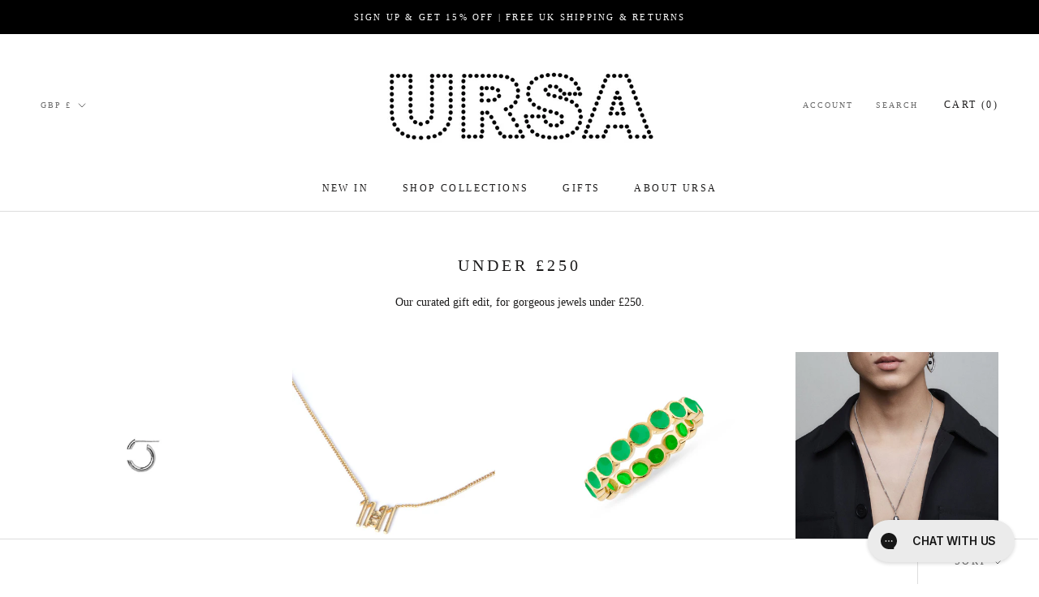

--- FILE ---
content_type: text/html; charset=utf-8
request_url: https://ursalondon.com/collections/under-250
body_size: 50578
content:
<!doctype html>

<html class="no-js" lang="en">
  <head>
    <meta name="facebook-domain-verification" content="bphrbo5ydh61qj6dr34ggb877p7upt" />
    <meta charset="utf-8"> 
    <meta http-equiv="X-UA-Compatible" content="IE=edge,chrome=1">
    <meta name="viewport" content="width=device-width, initial-scale=1.0, height=device-height, minimum-scale=1.0, maximum-scale=1.0">
    <meta name="theme-color" content="">

    <title>
      UNDER £250 &ndash; URSA London 
    </title><meta name="description" content="Our curated gift edit, for gorgeous jewels under £250."><link rel="canonical" href="https://ursalondon.com/collections/under-250"><meta property="og:type" content="website">
  <meta property="og:title" content="UNDER £250">
  <meta property="og:image" content="http://ursalondon.com/cdn/shop/products/Disrupted_14_Earring_Silver_1.jpg?v=1556978032">
  <meta property="og:image:secure_url" content="https://ursalondon.com/cdn/shop/products/Disrupted_14_Earring_Silver_1.jpg?v=1556978032">
  <meta property="og:image:width" content="1230">
  <meta property="og:image:height" content="1230"><meta property="og:description" content="Our curated gift edit, for gorgeous jewels under £250."><meta property="og:url" content="https://ursalondon.com/collections/under-250">
<meta property="og:site_name" content="URSA London "><meta name="twitter:card" content="summary"><meta name="twitter:title" content="UNDER £250">
  <meta name="twitter:description" content="Our curated gift edit, for gorgeous jewels under £250.">
  <meta name="twitter:image" content="https://ursalondon.com/cdn/shop/products/Disrupted_14_Earring_Silver_1_600x600_crop_center.jpg?v=1556978032">
    <style>
  
  

  
  
  

  :root {
    --heading-font-family : Palatino, 'Palatino Linotype', 'Book Antiqua', serif;
    --heading-font-weight : 400;
    --heading-font-style  : normal;

    --text-font-family : Palatino, 'Palatino Linotype', 'Book Antiqua', serif;
    --text-font-weight : 400;
    --text-font-style  : normal;

    --base-text-font-size   : 14px;
    --default-text-font-size: 14px;--background          : #ffffff;
    --background-rgb      : 255, 255, 255;
    --light-background    : #ffffff;
    --light-background-rgb: 255, 255, 255;
    --heading-color       : #1c1b1b;
    --text-color          : #1c1b1b;
    --text-color-rgb      : 28, 27, 27;
    --text-color-light    : #6a6a6a;
    --text-color-light-rgb: 106, 106, 106;
    --link-color          : #6a6a6a;
    --link-color-rgb      : 106, 106, 106;
    --border-color        : #dddddd;
    --border-color-rgb    : 221, 221, 221;

    --button-background    : #cc901c;
    --button-background-rgb: 204, 144, 28;
    --button-text-color    : #1c1b1b;

    --header-background       : #ffffff;
    --header-heading-color    : #1c1b1b;
    --header-light-text-color : #6a6a6a;
    --header-border-color     : #dddddd;

    --footer-background    : #ffffff;
    --footer-text-color    : #6a6a6a;
    --footer-heading-color : #1c1b1b;
    --footer-border-color  : #e9e9e9;

    --navigation-background      : #1c1b1b;
    --navigation-background-rgb  : 28, 27, 27;
    --navigation-text-color      : #ffffff;
    --navigation-text-color-light: rgba(255, 255, 255, 0.5);
    --navigation-border-color    : rgba(255, 255, 255, 0.25);

    --newsletter-popup-background     : #1c1b1b;
    --newsletter-popup-text-color     : #ffffff;
    --newsletter-popup-text-color-rgb : 255, 255, 255;

    --secondary-elements-background       : #1c1b1b;
    --secondary-elements-background-rgb   : 28, 27, 27;
    --secondary-elements-text-color       : #000000;
    --secondary-elements-text-color-light : rgba(0, 0, 0, 0.5);
    --secondary-elements-border-color     : rgba(0, 0, 0, 0.25);

    --product-sale-price-color    : #f94c43;
    --product-sale-price-color-rgb: 249, 76, 67;

    /* Shopify related variables */
    --payment-terms-background-color: #ffffff;

    /* Products */

    --horizontal-spacing-four-products-per-row: 60px;
        --horizontal-spacing-two-products-per-row : 60px;

    --vertical-spacing-four-products-per-row: 60px;
        --vertical-spacing-two-products-per-row : 75px;

    /* Animation */
    --drawer-transition-timing: cubic-bezier(0.645, 0.045, 0.355, 1);
    --header-base-height: 80px; /* We set a default for browsers that do not support CSS variables */

    /* Cursors */
    --cursor-zoom-in-svg    : url(//ursalondon.com/cdn/shop/t/8/assets/cursor-zoom-in.svg?v=170532930330058140181657199246);
    --cursor-zoom-in-2x-svg : url(//ursalondon.com/cdn/shop/t/8/assets/cursor-zoom-in-2x.svg?v=56685658183649387561657199246);
  }
</style>

<script>
  // IE11 does not have support for CSS variables, so we have to polyfill them
  if (!(((window || {}).CSS || {}).supports && window.CSS.supports('(--a: 0)'))) {
    const script = document.createElement('script');
    script.type = 'text/javascript';
    script.src = 'https://cdn.jsdelivr.net/npm/css-vars-ponyfill@2';
    script.onload = function() {
      cssVars({});
    };

    document.getElementsByTagName('head')[0].appendChild(script);
  }
</script>

    <script>window.performance && window.performance.mark && window.performance.mark('shopify.content_for_header.start');</script><meta name="google-site-verification" content="pma4v7fzqzZeH0EhaBF58rLXZ1xEzi0o7MFzlSQpz1Q">
<meta id="shopify-digital-wallet" name="shopify-digital-wallet" content="/28277276/digital_wallets/dialog">
<meta name="shopify-checkout-api-token" content="3413348962e015f46dab0b65862d5f20">
<meta id="in-context-paypal-metadata" data-shop-id="28277276" data-venmo-supported="false" data-environment="production" data-locale="en_US" data-paypal-v4="true" data-currency="GBP">
<link rel="alternate" type="application/atom+xml" title="Feed" href="/collections/under-250.atom" />
<link rel="next" href="/collections/under-250?page=2">
<link rel="alternate" type="application/json+oembed" href="https://ursalondon.com/collections/under-250.oembed">
<script async="async" src="/checkouts/internal/preloads.js?locale=en-GB"></script>
<link rel="preconnect" href="https://shop.app" crossorigin="anonymous">
<script async="async" src="https://shop.app/checkouts/internal/preloads.js?locale=en-GB&shop_id=28277276" crossorigin="anonymous"></script>
<script id="apple-pay-shop-capabilities" type="application/json">{"shopId":28277276,"countryCode":"GB","currencyCode":"GBP","merchantCapabilities":["supports3DS"],"merchantId":"gid:\/\/shopify\/Shop\/28277276","merchantName":"URSA London ","requiredBillingContactFields":["postalAddress","email","phone"],"requiredShippingContactFields":["postalAddress","email","phone"],"shippingType":"shipping","supportedNetworks":["visa","maestro","masterCard","amex","discover","elo"],"total":{"type":"pending","label":"URSA London ","amount":"1.00"},"shopifyPaymentsEnabled":true,"supportsSubscriptions":true}</script>
<script id="shopify-features" type="application/json">{"accessToken":"3413348962e015f46dab0b65862d5f20","betas":["rich-media-storefront-analytics"],"domain":"ursalondon.com","predictiveSearch":true,"shopId":28277276,"locale":"en"}</script>
<script>var Shopify = Shopify || {};
Shopify.shop = "ursa-london.myshopify.com";
Shopify.locale = "en";
Shopify.currency = {"active":"GBP","rate":"1.0"};
Shopify.country = "GB";
Shopify.theme = {"name":"Prestige - Jan 23","id":130882994334,"schema_name":"Prestige","schema_version":"4.14.5","theme_store_id":855,"role":"main"};
Shopify.theme.handle = "null";
Shopify.theme.style = {"id":null,"handle":null};
Shopify.cdnHost = "ursalondon.com/cdn";
Shopify.routes = Shopify.routes || {};
Shopify.routes.root = "/";</script>
<script type="module">!function(o){(o.Shopify=o.Shopify||{}).modules=!0}(window);</script>
<script>!function(o){function n(){var o=[];function n(){o.push(Array.prototype.slice.apply(arguments))}return n.q=o,n}var t=o.Shopify=o.Shopify||{};t.loadFeatures=n(),t.autoloadFeatures=n()}(window);</script>
<script>
  window.ShopifyPay = window.ShopifyPay || {};
  window.ShopifyPay.apiHost = "shop.app\/pay";
  window.ShopifyPay.redirectState = null;
</script>
<script id="shop-js-analytics" type="application/json">{"pageType":"collection"}</script>
<script defer="defer" async type="module" src="//ursalondon.com/cdn/shopifycloud/shop-js/modules/v2/client.init-shop-cart-sync_BdyHc3Nr.en.esm.js"></script>
<script defer="defer" async type="module" src="//ursalondon.com/cdn/shopifycloud/shop-js/modules/v2/chunk.common_Daul8nwZ.esm.js"></script>
<script type="module">
  await import("//ursalondon.com/cdn/shopifycloud/shop-js/modules/v2/client.init-shop-cart-sync_BdyHc3Nr.en.esm.js");
await import("//ursalondon.com/cdn/shopifycloud/shop-js/modules/v2/chunk.common_Daul8nwZ.esm.js");

  window.Shopify.SignInWithShop?.initShopCartSync?.({"fedCMEnabled":true,"windoidEnabled":true});

</script>
<script>
  window.Shopify = window.Shopify || {};
  if (!window.Shopify.featureAssets) window.Shopify.featureAssets = {};
  window.Shopify.featureAssets['shop-js'] = {"shop-cart-sync":["modules/v2/client.shop-cart-sync_QYOiDySF.en.esm.js","modules/v2/chunk.common_Daul8nwZ.esm.js"],"init-fed-cm":["modules/v2/client.init-fed-cm_DchLp9rc.en.esm.js","modules/v2/chunk.common_Daul8nwZ.esm.js"],"shop-button":["modules/v2/client.shop-button_OV7bAJc5.en.esm.js","modules/v2/chunk.common_Daul8nwZ.esm.js"],"init-windoid":["modules/v2/client.init-windoid_DwxFKQ8e.en.esm.js","modules/v2/chunk.common_Daul8nwZ.esm.js"],"shop-cash-offers":["modules/v2/client.shop-cash-offers_DWtL6Bq3.en.esm.js","modules/v2/chunk.common_Daul8nwZ.esm.js","modules/v2/chunk.modal_CQq8HTM6.esm.js"],"shop-toast-manager":["modules/v2/client.shop-toast-manager_CX9r1SjA.en.esm.js","modules/v2/chunk.common_Daul8nwZ.esm.js"],"init-shop-email-lookup-coordinator":["modules/v2/client.init-shop-email-lookup-coordinator_UhKnw74l.en.esm.js","modules/v2/chunk.common_Daul8nwZ.esm.js"],"pay-button":["modules/v2/client.pay-button_DzxNnLDY.en.esm.js","modules/v2/chunk.common_Daul8nwZ.esm.js"],"avatar":["modules/v2/client.avatar_BTnouDA3.en.esm.js"],"init-shop-cart-sync":["modules/v2/client.init-shop-cart-sync_BdyHc3Nr.en.esm.js","modules/v2/chunk.common_Daul8nwZ.esm.js"],"shop-login-button":["modules/v2/client.shop-login-button_D8B466_1.en.esm.js","modules/v2/chunk.common_Daul8nwZ.esm.js","modules/v2/chunk.modal_CQq8HTM6.esm.js"],"init-customer-accounts-sign-up":["modules/v2/client.init-customer-accounts-sign-up_C8fpPm4i.en.esm.js","modules/v2/client.shop-login-button_D8B466_1.en.esm.js","modules/v2/chunk.common_Daul8nwZ.esm.js","modules/v2/chunk.modal_CQq8HTM6.esm.js"],"init-shop-for-new-customer-accounts":["modules/v2/client.init-shop-for-new-customer-accounts_CVTO0Ztu.en.esm.js","modules/v2/client.shop-login-button_D8B466_1.en.esm.js","modules/v2/chunk.common_Daul8nwZ.esm.js","modules/v2/chunk.modal_CQq8HTM6.esm.js"],"init-customer-accounts":["modules/v2/client.init-customer-accounts_dRgKMfrE.en.esm.js","modules/v2/client.shop-login-button_D8B466_1.en.esm.js","modules/v2/chunk.common_Daul8nwZ.esm.js","modules/v2/chunk.modal_CQq8HTM6.esm.js"],"shop-follow-button":["modules/v2/client.shop-follow-button_CkZpjEct.en.esm.js","modules/v2/chunk.common_Daul8nwZ.esm.js","modules/v2/chunk.modal_CQq8HTM6.esm.js"],"lead-capture":["modules/v2/client.lead-capture_BntHBhfp.en.esm.js","modules/v2/chunk.common_Daul8nwZ.esm.js","modules/v2/chunk.modal_CQq8HTM6.esm.js"],"checkout-modal":["modules/v2/client.checkout-modal_CfxcYbTm.en.esm.js","modules/v2/chunk.common_Daul8nwZ.esm.js","modules/v2/chunk.modal_CQq8HTM6.esm.js"],"shop-login":["modules/v2/client.shop-login_Da4GZ2H6.en.esm.js","modules/v2/chunk.common_Daul8nwZ.esm.js","modules/v2/chunk.modal_CQq8HTM6.esm.js"],"payment-terms":["modules/v2/client.payment-terms_MV4M3zvL.en.esm.js","modules/v2/chunk.common_Daul8nwZ.esm.js","modules/v2/chunk.modal_CQq8HTM6.esm.js"]};
</script>
<script>(function() {
  var isLoaded = false;
  function asyncLoad() {
    if (isLoaded) return;
    isLoaded = true;
    var urls = ["https:\/\/cdn.nfcube.com\/5159c846b7cbd4bc92da8e21d89ee191.js?shop=ursa-london.myshopify.com","\/\/cdn.shopify.com\/proxy\/e9241bdeea333e4a3472b06d14dc50593d986e9fef1d94bfe3c769bb68565d18\/api.goaffpro.com\/loader.js?shop=ursa-london.myshopify.com\u0026sp-cache-control=cHVibGljLCBtYXgtYWdlPTkwMA"];
    for (var i = 0; i < urls.length; i++) {
      var s = document.createElement('script');
      s.type = 'text/javascript';
      s.async = true;
      s.src = urls[i];
      var x = document.getElementsByTagName('script')[0];
      x.parentNode.insertBefore(s, x);
    }
  };
  if(window.attachEvent) {
    window.attachEvent('onload', asyncLoad);
  } else {
    window.addEventListener('load', asyncLoad, false);
  }
})();</script>
<script id="__st">var __st={"a":28277276,"offset":0,"reqid":"8286c1e7-e9e5-4a07-95de-796f3cf17814-1768965256","pageurl":"ursalondon.com\/collections\/under-250","u":"9ddb43dda55c","p":"collection","rtyp":"collection","rid":231714160798};</script>
<script>window.ShopifyPaypalV4VisibilityTracking = true;</script>
<script id="captcha-bootstrap">!function(){'use strict';const t='contact',e='account',n='new_comment',o=[[t,t],['blogs',n],['comments',n],[t,'customer']],c=[[e,'customer_login'],[e,'guest_login'],[e,'recover_customer_password'],[e,'create_customer']],r=t=>t.map((([t,e])=>`form[action*='/${t}']:not([data-nocaptcha='true']) input[name='form_type'][value='${e}']`)).join(','),a=t=>()=>t?[...document.querySelectorAll(t)].map((t=>t.form)):[];function s(){const t=[...o],e=r(t);return a(e)}const i='password',u='form_key',d=['recaptcha-v3-token','g-recaptcha-response','h-captcha-response',i],f=()=>{try{return window.sessionStorage}catch{return}},m='__shopify_v',_=t=>t.elements[u];function p(t,e,n=!1){try{const o=window.sessionStorage,c=JSON.parse(o.getItem(e)),{data:r}=function(t){const{data:e,action:n}=t;return t[m]||n?{data:e,action:n}:{data:t,action:n}}(c);for(const[e,n]of Object.entries(r))t.elements[e]&&(t.elements[e].value=n);n&&o.removeItem(e)}catch(o){console.error('form repopulation failed',{error:o})}}const l='form_type',E='cptcha';function T(t){t.dataset[E]=!0}const w=window,h=w.document,L='Shopify',v='ce_forms',y='captcha';let A=!1;((t,e)=>{const n=(g='f06e6c50-85a8-45c8-87d0-21a2b65856fe',I='https://cdn.shopify.com/shopifycloud/storefront-forms-hcaptcha/ce_storefront_forms_captcha_hcaptcha.v1.5.2.iife.js',D={infoText:'Protected by hCaptcha',privacyText:'Privacy',termsText:'Terms'},(t,e,n)=>{const o=w[L][v],c=o.bindForm;if(c)return c(t,g,e,D).then(n);var r;o.q.push([[t,g,e,D],n]),r=I,A||(h.body.append(Object.assign(h.createElement('script'),{id:'captcha-provider',async:!0,src:r})),A=!0)});var g,I,D;w[L]=w[L]||{},w[L][v]=w[L][v]||{},w[L][v].q=[],w[L][y]=w[L][y]||{},w[L][y].protect=function(t,e){n(t,void 0,e),T(t)},Object.freeze(w[L][y]),function(t,e,n,w,h,L){const[v,y,A,g]=function(t,e,n){const i=e?o:[],u=t?c:[],d=[...i,...u],f=r(d),m=r(i),_=r(d.filter((([t,e])=>n.includes(e))));return[a(f),a(m),a(_),s()]}(w,h,L),I=t=>{const e=t.target;return e instanceof HTMLFormElement?e:e&&e.form},D=t=>v().includes(t);t.addEventListener('submit',(t=>{const e=I(t);if(!e)return;const n=D(e)&&!e.dataset.hcaptchaBound&&!e.dataset.recaptchaBound,o=_(e),c=g().includes(e)&&(!o||!o.value);(n||c)&&t.preventDefault(),c&&!n&&(function(t){try{if(!f())return;!function(t){const e=f();if(!e)return;const n=_(t);if(!n)return;const o=n.value;o&&e.removeItem(o)}(t);const e=Array.from(Array(32),(()=>Math.random().toString(36)[2])).join('');!function(t,e){_(t)||t.append(Object.assign(document.createElement('input'),{type:'hidden',name:u})),t.elements[u].value=e}(t,e),function(t,e){const n=f();if(!n)return;const o=[...t.querySelectorAll(`input[type='${i}']`)].map((({name:t})=>t)),c=[...d,...o],r={};for(const[a,s]of new FormData(t).entries())c.includes(a)||(r[a]=s);n.setItem(e,JSON.stringify({[m]:1,action:t.action,data:r}))}(t,e)}catch(e){console.error('failed to persist form',e)}}(e),e.submit())}));const S=(t,e)=>{t&&!t.dataset[E]&&(n(t,e.some((e=>e===t))),T(t))};for(const o of['focusin','change'])t.addEventListener(o,(t=>{const e=I(t);D(e)&&S(e,y())}));const B=e.get('form_key'),M=e.get(l),P=B&&M;t.addEventListener('DOMContentLoaded',(()=>{const t=y();if(P)for(const e of t)e.elements[l].value===M&&p(e,B);[...new Set([...A(),...v().filter((t=>'true'===t.dataset.shopifyCaptcha))])].forEach((e=>S(e,t)))}))}(h,new URLSearchParams(w.location.search),n,t,e,['guest_login'])})(!0,!0)}();</script>
<script integrity="sha256-4kQ18oKyAcykRKYeNunJcIwy7WH5gtpwJnB7kiuLZ1E=" data-source-attribution="shopify.loadfeatures" defer="defer" src="//ursalondon.com/cdn/shopifycloud/storefront/assets/storefront/load_feature-a0a9edcb.js" crossorigin="anonymous"></script>
<script crossorigin="anonymous" defer="defer" src="//ursalondon.com/cdn/shopifycloud/storefront/assets/shopify_pay/storefront-65b4c6d7.js?v=20250812"></script>
<script data-source-attribution="shopify.dynamic_checkout.dynamic.init">var Shopify=Shopify||{};Shopify.PaymentButton=Shopify.PaymentButton||{isStorefrontPortableWallets:!0,init:function(){window.Shopify.PaymentButton.init=function(){};var t=document.createElement("script");t.src="https://ursalondon.com/cdn/shopifycloud/portable-wallets/latest/portable-wallets.en.js",t.type="module",document.head.appendChild(t)}};
</script>
<script data-source-attribution="shopify.dynamic_checkout.buyer_consent">
  function portableWalletsHideBuyerConsent(e){var t=document.getElementById("shopify-buyer-consent"),n=document.getElementById("shopify-subscription-policy-button");t&&n&&(t.classList.add("hidden"),t.setAttribute("aria-hidden","true"),n.removeEventListener("click",e))}function portableWalletsShowBuyerConsent(e){var t=document.getElementById("shopify-buyer-consent"),n=document.getElementById("shopify-subscription-policy-button");t&&n&&(t.classList.remove("hidden"),t.removeAttribute("aria-hidden"),n.addEventListener("click",e))}window.Shopify?.PaymentButton&&(window.Shopify.PaymentButton.hideBuyerConsent=portableWalletsHideBuyerConsent,window.Shopify.PaymentButton.showBuyerConsent=portableWalletsShowBuyerConsent);
</script>
<script data-source-attribution="shopify.dynamic_checkout.cart.bootstrap">document.addEventListener("DOMContentLoaded",(function(){function t(){return document.querySelector("shopify-accelerated-checkout-cart, shopify-accelerated-checkout")}if(t())Shopify.PaymentButton.init();else{new MutationObserver((function(e,n){t()&&(Shopify.PaymentButton.init(),n.disconnect())})).observe(document.body,{childList:!0,subtree:!0})}}));
</script>
<script id='scb4127' type='text/javascript' async='' src='https://ursalondon.com/cdn/shopifycloud/privacy-banner/storefront-banner.js'></script><link id="shopify-accelerated-checkout-styles" rel="stylesheet" media="screen" href="https://ursalondon.com/cdn/shopifycloud/portable-wallets/latest/accelerated-checkout-backwards-compat.css" crossorigin="anonymous">
<style id="shopify-accelerated-checkout-cart">
        #shopify-buyer-consent {
  margin-top: 1em;
  display: inline-block;
  width: 100%;
}

#shopify-buyer-consent.hidden {
  display: none;
}

#shopify-subscription-policy-button {
  background: none;
  border: none;
  padding: 0;
  text-decoration: underline;
  font-size: inherit;
  cursor: pointer;
}

#shopify-subscription-policy-button::before {
  box-shadow: none;
}

      </style>

<script>window.performance && window.performance.mark && window.performance.mark('shopify.content_for_header.end');</script>

    <link rel="stylesheet" href="//ursalondon.com/cdn/shop/t/8/assets/theme.css?v=172510992918465899441657199246">
    
    <script>nomad_checkout_config_url = '//ursalondon.com/cdn/shop/t/8/assets/nomad_checkout_config.json?v=170222865336534455861657199246';</script>
    <script src="https://nomad-checkout-cdn.dongjiaxi.com/installer.js" defer></script>
    <script>// This allows to expose several variables to the global scope, to be used in scripts
      window.theme = {
        pageType: "collection",
        moneyFormat: "£{{amount}}",
        moneyWithCurrencyFormat: "£{{amount}} GBP",
        productImageSize: "natural",
        searchMode: "product,article",
        showPageTransition: false,
        showElementStaggering: true,
        showImageZooming: true
      };

      window.routes = {
        rootUrl: "\/",
        rootUrlWithoutSlash: '',
        cartUrl: "\/cart",
        cartAddUrl: "\/cart\/add",
        cartChangeUrl: "\/cart\/change",
        searchUrl: "\/search",
        productRecommendationsUrl: "\/recommendations\/products"
      };

      window.languages = {
        cartAddNote: "Add Order Note",
        cartEditNote: "Edit Order Note",
        productImageLoadingError: "This image could not be loaded. Please try to reload the page.",
        productFormAddToCart: "Add to cart",
        productFormUnavailable: "Unavailable",
        productFormSoldOut: "Sold Out",
        shippingEstimatorOneResult: "1 option available:",
        shippingEstimatorMoreResults: "{{count}} options available:",
        shippingEstimatorNoResults: "No shipping could be found"
      };

      window.lazySizesConfig = {
        loadHidden: false,
        hFac: 0.5,
        expFactor: 2,
        ricTimeout: 150,
        lazyClass: 'Image--lazyLoad',
        loadingClass: 'Image--lazyLoading',
        loadedClass: 'Image--lazyLoaded'
      };

      document.documentElement.className = document.documentElement.className.replace('no-js', 'js');
      document.documentElement.style.setProperty('--window-height', window.innerHeight + 'px');

      // We do a quick detection of some features (we could use Modernizr but for so little...)
      (function() {
        document.documentElement.className += ((window.CSS && window.CSS.supports('(position: sticky) or (position: -webkit-sticky)')) ? ' supports-sticky' : ' no-supports-sticky');
        document.documentElement.className += (window.matchMedia('(-moz-touch-enabled: 1), (hover: none)')).matches ? ' no-supports-hover' : ' supports-hover';
      }());
    </script>

    <script src="//ursalondon.com/cdn/shop/t/8/assets/lazysizes.min.js?v=174358363404432586981657199246" async></script><script src="https://polyfill-fastly.net/v3/polyfill.min.js?unknown=polyfill&features=fetch,Element.prototype.closest,Element.prototype.remove,Element.prototype.classList,Array.prototype.includes,Array.prototype.fill,Object.assign,CustomEvent,IntersectionObserver,IntersectionObserverEntry,URL" defer></script>
    <script src="//ursalondon.com/cdn/shop/t/8/assets/libs.min.js?v=26178543184394469741657199246" defer></script>
    <script src="//ursalondon.com/cdn/shop/t/8/assets/theme.min.js?v=67427764916843642421657199246" defer></script>
    <script src="//ursalondon.com/cdn/shop/t/8/assets/custom.js?v=183944157590872491501657199246" defer></script>

    <script>
      (function () {
        window.onpageshow = function() {
          if (window.theme.showPageTransition) {
            var pageTransition = document.querySelector('.PageTransition');

            if (pageTransition) {
              pageTransition.style.visibility = 'visible';
              pageTransition.style.opacity = '0';
            }
          }

          // When the page is loaded from the cache, we have to reload the cart content
          document.documentElement.dispatchEvent(new CustomEvent('cart:refresh', {
            bubbles: true
          }));
        };
      })();
    </script>

    


  <script type="application/ld+json">
  {
    "@context": "http://schema.org",
    "@type": "BreadcrumbList",
  "itemListElement": [{
      "@type": "ListItem",
      "position": 1,
      "name": "Translation missing: en.general.breadcrumb.home",
      "item": "https://ursalondon.com"
    },{
          "@type": "ListItem",
          "position": 2,
          "name": "UNDER £250",
          "item": "https://ursalondon.com/collections/under-250"
        }]
  }
  </script>

  <!-- BEGIN app block: shopify://apps/klaviyo-email-marketing-sms/blocks/klaviyo-onsite-embed/2632fe16-c075-4321-a88b-50b567f42507 -->












  <script async src="https://static.klaviyo.com/onsite/js/KLJGwB/klaviyo.js?company_id=KLJGwB"></script>
  <script>!function(){if(!window.klaviyo){window._klOnsite=window._klOnsite||[];try{window.klaviyo=new Proxy({},{get:function(n,i){return"push"===i?function(){var n;(n=window._klOnsite).push.apply(n,arguments)}:function(){for(var n=arguments.length,o=new Array(n),w=0;w<n;w++)o[w]=arguments[w];var t="function"==typeof o[o.length-1]?o.pop():void 0,e=new Promise((function(n){window._klOnsite.push([i].concat(o,[function(i){t&&t(i),n(i)}]))}));return e}}})}catch(n){window.klaviyo=window.klaviyo||[],window.klaviyo.push=function(){var n;(n=window._klOnsite).push.apply(n,arguments)}}}}();</script>

  




  <script>
    window.klaviyoReviewsProductDesignMode = false
  </script>







<!-- END app block --><link href="https://monorail-edge.shopifysvc.com" rel="dns-prefetch">
<script>(function(){if ("sendBeacon" in navigator && "performance" in window) {try {var session_token_from_headers = performance.getEntriesByType('navigation')[0].serverTiming.find(x => x.name == '_s').description;} catch {var session_token_from_headers = undefined;}var session_cookie_matches = document.cookie.match(/_shopify_s=([^;]*)/);var session_token_from_cookie = session_cookie_matches && session_cookie_matches.length === 2 ? session_cookie_matches[1] : "";var session_token = session_token_from_headers || session_token_from_cookie || "";function handle_abandonment_event(e) {var entries = performance.getEntries().filter(function(entry) {return /monorail-edge.shopifysvc.com/.test(entry.name);});if (!window.abandonment_tracked && entries.length === 0) {window.abandonment_tracked = true;var currentMs = Date.now();var navigation_start = performance.timing.navigationStart;var payload = {shop_id: 28277276,url: window.location.href,navigation_start,duration: currentMs - navigation_start,session_token,page_type: "collection"};window.navigator.sendBeacon("https://monorail-edge.shopifysvc.com/v1/produce", JSON.stringify({schema_id: "online_store_buyer_site_abandonment/1.1",payload: payload,metadata: {event_created_at_ms: currentMs,event_sent_at_ms: currentMs}}));}}window.addEventListener('pagehide', handle_abandonment_event);}}());</script>
<script id="web-pixels-manager-setup">(function e(e,d,r,n,o){if(void 0===o&&(o={}),!Boolean(null===(a=null===(i=window.Shopify)||void 0===i?void 0:i.analytics)||void 0===a?void 0:a.replayQueue)){var i,a;window.Shopify=window.Shopify||{};var t=window.Shopify;t.analytics=t.analytics||{};var s=t.analytics;s.replayQueue=[],s.publish=function(e,d,r){return s.replayQueue.push([e,d,r]),!0};try{self.performance.mark("wpm:start")}catch(e){}var l=function(){var e={modern:/Edge?\/(1{2}[4-9]|1[2-9]\d|[2-9]\d{2}|\d{4,})\.\d+(\.\d+|)|Firefox\/(1{2}[4-9]|1[2-9]\d|[2-9]\d{2}|\d{4,})\.\d+(\.\d+|)|Chrom(ium|e)\/(9{2}|\d{3,})\.\d+(\.\d+|)|(Maci|X1{2}).+ Version\/(15\.\d+|(1[6-9]|[2-9]\d|\d{3,})\.\d+)([,.]\d+|)( \(\w+\)|)( Mobile\/\w+|) Safari\/|Chrome.+OPR\/(9{2}|\d{3,})\.\d+\.\d+|(CPU[ +]OS|iPhone[ +]OS|CPU[ +]iPhone|CPU IPhone OS|CPU iPad OS)[ +]+(15[._]\d+|(1[6-9]|[2-9]\d|\d{3,})[._]\d+)([._]\d+|)|Android:?[ /-](13[3-9]|1[4-9]\d|[2-9]\d{2}|\d{4,})(\.\d+|)(\.\d+|)|Android.+Firefox\/(13[5-9]|1[4-9]\d|[2-9]\d{2}|\d{4,})\.\d+(\.\d+|)|Android.+Chrom(ium|e)\/(13[3-9]|1[4-9]\d|[2-9]\d{2}|\d{4,})\.\d+(\.\d+|)|SamsungBrowser\/([2-9]\d|\d{3,})\.\d+/,legacy:/Edge?\/(1[6-9]|[2-9]\d|\d{3,})\.\d+(\.\d+|)|Firefox\/(5[4-9]|[6-9]\d|\d{3,})\.\d+(\.\d+|)|Chrom(ium|e)\/(5[1-9]|[6-9]\d|\d{3,})\.\d+(\.\d+|)([\d.]+$|.*Safari\/(?![\d.]+ Edge\/[\d.]+$))|(Maci|X1{2}).+ Version\/(10\.\d+|(1[1-9]|[2-9]\d|\d{3,})\.\d+)([,.]\d+|)( \(\w+\)|)( Mobile\/\w+|) Safari\/|Chrome.+OPR\/(3[89]|[4-9]\d|\d{3,})\.\d+\.\d+|(CPU[ +]OS|iPhone[ +]OS|CPU[ +]iPhone|CPU IPhone OS|CPU iPad OS)[ +]+(10[._]\d+|(1[1-9]|[2-9]\d|\d{3,})[._]\d+)([._]\d+|)|Android:?[ /-](13[3-9]|1[4-9]\d|[2-9]\d{2}|\d{4,})(\.\d+|)(\.\d+|)|Mobile Safari.+OPR\/([89]\d|\d{3,})\.\d+\.\d+|Android.+Firefox\/(13[5-9]|1[4-9]\d|[2-9]\d{2}|\d{4,})\.\d+(\.\d+|)|Android.+Chrom(ium|e)\/(13[3-9]|1[4-9]\d|[2-9]\d{2}|\d{4,})\.\d+(\.\d+|)|Android.+(UC? ?Browser|UCWEB|U3)[ /]?(15\.([5-9]|\d{2,})|(1[6-9]|[2-9]\d|\d{3,})\.\d+)\.\d+|SamsungBrowser\/(5\.\d+|([6-9]|\d{2,})\.\d+)|Android.+MQ{2}Browser\/(14(\.(9|\d{2,})|)|(1[5-9]|[2-9]\d|\d{3,})(\.\d+|))(\.\d+|)|K[Aa][Ii]OS\/(3\.\d+|([4-9]|\d{2,})\.\d+)(\.\d+|)/},d=e.modern,r=e.legacy,n=navigator.userAgent;return n.match(d)?"modern":n.match(r)?"legacy":"unknown"}(),u="modern"===l?"modern":"legacy",c=(null!=n?n:{modern:"",legacy:""})[u],f=function(e){return[e.baseUrl,"/wpm","/b",e.hashVersion,"modern"===e.buildTarget?"m":"l",".js"].join("")}({baseUrl:d,hashVersion:r,buildTarget:u}),m=function(e){var d=e.version,r=e.bundleTarget,n=e.surface,o=e.pageUrl,i=e.monorailEndpoint;return{emit:function(e){var a=e.status,t=e.errorMsg,s=(new Date).getTime(),l=JSON.stringify({metadata:{event_sent_at_ms:s},events:[{schema_id:"web_pixels_manager_load/3.1",payload:{version:d,bundle_target:r,page_url:o,status:a,surface:n,error_msg:t},metadata:{event_created_at_ms:s}}]});if(!i)return console&&console.warn&&console.warn("[Web Pixels Manager] No Monorail endpoint provided, skipping logging."),!1;try{return self.navigator.sendBeacon.bind(self.navigator)(i,l)}catch(e){}var u=new XMLHttpRequest;try{return u.open("POST",i,!0),u.setRequestHeader("Content-Type","text/plain"),u.send(l),!0}catch(e){return console&&console.warn&&console.warn("[Web Pixels Manager] Got an unhandled error while logging to Monorail."),!1}}}}({version:r,bundleTarget:l,surface:e.surface,pageUrl:self.location.href,monorailEndpoint:e.monorailEndpoint});try{o.browserTarget=l,function(e){var d=e.src,r=e.async,n=void 0===r||r,o=e.onload,i=e.onerror,a=e.sri,t=e.scriptDataAttributes,s=void 0===t?{}:t,l=document.createElement("script"),u=document.querySelector("head"),c=document.querySelector("body");if(l.async=n,l.src=d,a&&(l.integrity=a,l.crossOrigin="anonymous"),s)for(var f in s)if(Object.prototype.hasOwnProperty.call(s,f))try{l.dataset[f]=s[f]}catch(e){}if(o&&l.addEventListener("load",o),i&&l.addEventListener("error",i),u)u.appendChild(l);else{if(!c)throw new Error("Did not find a head or body element to append the script");c.appendChild(l)}}({src:f,async:!0,onload:function(){if(!function(){var e,d;return Boolean(null===(d=null===(e=window.Shopify)||void 0===e?void 0:e.analytics)||void 0===d?void 0:d.initialized)}()){var d=window.webPixelsManager.init(e)||void 0;if(d){var r=window.Shopify.analytics;r.replayQueue.forEach((function(e){var r=e[0],n=e[1],o=e[2];d.publishCustomEvent(r,n,o)})),r.replayQueue=[],r.publish=d.publishCustomEvent,r.visitor=d.visitor,r.initialized=!0}}},onerror:function(){return m.emit({status:"failed",errorMsg:"".concat(f," has failed to load")})},sri:function(e){var d=/^sha384-[A-Za-z0-9+/=]+$/;return"string"==typeof e&&d.test(e)}(c)?c:"",scriptDataAttributes:o}),m.emit({status:"loading"})}catch(e){m.emit({status:"failed",errorMsg:(null==e?void 0:e.message)||"Unknown error"})}}})({shopId: 28277276,storefrontBaseUrl: "https://ursalondon.com",extensionsBaseUrl: "https://extensions.shopifycdn.com/cdn/shopifycloud/web-pixels-manager",monorailEndpoint: "https://monorail-edge.shopifysvc.com/unstable/produce_batch",surface: "storefront-renderer",enabledBetaFlags: ["2dca8a86"],webPixelsConfigList: [{"id":"1994228095","configuration":"{\"shop\":\"ursa-london.myshopify.com\",\"cookie_duration\":\"604800\"}","eventPayloadVersion":"v1","runtimeContext":"STRICT","scriptVersion":"a2e7513c3708f34b1f617d7ce88f9697","type":"APP","apiClientId":2744533,"privacyPurposes":["ANALYTICS","MARKETING"],"dataSharingAdjustments":{"protectedCustomerApprovalScopes":["read_customer_address","read_customer_email","read_customer_name","read_customer_personal_data","read_customer_phone"]}},{"id":"602570910","configuration":"{\"config\":\"{\\\"pixel_id\\\":\\\"G-J9TP796FNP\\\",\\\"target_country\\\":\\\"GB\\\",\\\"gtag_events\\\":[{\\\"type\\\":\\\"search\\\",\\\"action_label\\\":[\\\"G-J9TP796FNP\\\",\\\"AW-746569279\\\/exBqCL3p2ZoBEL_8_uMC\\\"]},{\\\"type\\\":\\\"begin_checkout\\\",\\\"action_label\\\":[\\\"G-J9TP796FNP\\\",\\\"AW-746569279\\\/S2acCLrp2ZoBEL_8_uMC\\\"]},{\\\"type\\\":\\\"view_item\\\",\\\"action_label\\\":[\\\"G-J9TP796FNP\\\",\\\"AW-746569279\\\/AG_mCLzo2ZoBEL_8_uMC\\\",\\\"MC-MBC1H32587\\\"]},{\\\"type\\\":\\\"purchase\\\",\\\"action_label\\\":[\\\"G-J9TP796FNP\\\",\\\"AW-746569279\\\/UuoBCLno2ZoBEL_8_uMC\\\",\\\"MC-MBC1H32587\\\"]},{\\\"type\\\":\\\"page_view\\\",\\\"action_label\\\":[\\\"G-J9TP796FNP\\\",\\\"AW-746569279\\\/zzDtCLbo2ZoBEL_8_uMC\\\",\\\"MC-MBC1H32587\\\"]},{\\\"type\\\":\\\"add_payment_info\\\",\\\"action_label\\\":[\\\"G-J9TP796FNP\\\",\\\"AW-746569279\\\/v2DhCMDp2ZoBEL_8_uMC\\\"]},{\\\"type\\\":\\\"add_to_cart\\\",\\\"action_label\\\":[\\\"G-J9TP796FNP\\\",\\\"AW-746569279\\\/M_V-CL_o2ZoBEL_8_uMC\\\"]}],\\\"enable_monitoring_mode\\\":false}\"}","eventPayloadVersion":"v1","runtimeContext":"OPEN","scriptVersion":"b2a88bafab3e21179ed38636efcd8a93","type":"APP","apiClientId":1780363,"privacyPurposes":[],"dataSharingAdjustments":{"protectedCustomerApprovalScopes":["read_customer_address","read_customer_email","read_customer_name","read_customer_personal_data","read_customer_phone"]}},{"id":"174194846","configuration":"{\"pixel_id\":\"3713607301983944\",\"pixel_type\":\"facebook_pixel\",\"metaapp_system_user_token\":\"-\"}","eventPayloadVersion":"v1","runtimeContext":"OPEN","scriptVersion":"ca16bc87fe92b6042fbaa3acc2fbdaa6","type":"APP","apiClientId":2329312,"privacyPurposes":["ANALYTICS","MARKETING","SALE_OF_DATA"],"dataSharingAdjustments":{"protectedCustomerApprovalScopes":["read_customer_address","read_customer_email","read_customer_name","read_customer_personal_data","read_customer_phone"]}},{"id":"106135710","configuration":"{\"tagID\":\"2612976492628\"}","eventPayloadVersion":"v1","runtimeContext":"STRICT","scriptVersion":"18031546ee651571ed29edbe71a3550b","type":"APP","apiClientId":3009811,"privacyPurposes":["ANALYTICS","MARKETING","SALE_OF_DATA"],"dataSharingAdjustments":{"protectedCustomerApprovalScopes":["read_customer_address","read_customer_email","read_customer_name","read_customer_personal_data","read_customer_phone"]}},{"id":"shopify-app-pixel","configuration":"{}","eventPayloadVersion":"v1","runtimeContext":"STRICT","scriptVersion":"0450","apiClientId":"shopify-pixel","type":"APP","privacyPurposes":["ANALYTICS","MARKETING"]},{"id":"shopify-custom-pixel","eventPayloadVersion":"v1","runtimeContext":"LAX","scriptVersion":"0450","apiClientId":"shopify-pixel","type":"CUSTOM","privacyPurposes":["ANALYTICS","MARKETING"]}],isMerchantRequest: false,initData: {"shop":{"name":"URSA London ","paymentSettings":{"currencyCode":"GBP"},"myshopifyDomain":"ursa-london.myshopify.com","countryCode":"GB","storefrontUrl":"https:\/\/ursalondon.com"},"customer":null,"cart":null,"checkout":null,"productVariants":[],"purchasingCompany":null},},"https://ursalondon.com/cdn","fcfee988w5aeb613cpc8e4bc33m6693e112",{"modern":"","legacy":""},{"shopId":"28277276","storefrontBaseUrl":"https:\/\/ursalondon.com","extensionBaseUrl":"https:\/\/extensions.shopifycdn.com\/cdn\/shopifycloud\/web-pixels-manager","surface":"storefront-renderer","enabledBetaFlags":"[\"2dca8a86\"]","isMerchantRequest":"false","hashVersion":"fcfee988w5aeb613cpc8e4bc33m6693e112","publish":"custom","events":"[[\"page_viewed\",{}],[\"collection_viewed\",{\"collection\":{\"id\":\"231714160798\",\"title\":\"UNDER £250\",\"productVariants\":[{\"price\":{\"amount\":36.0,\"currencyCode\":\"GBP\"},\"product\":{\"title\":\"Disrupted 14 hoop silver\",\"vendor\":\"MARIA BLACK\",\"id\":\"707862495278\",\"untranslatedTitle\":\"Disrupted 14 hoop silver\",\"url\":\"\/products\/disrupted-14-hoop-silver\",\"type\":\"EARRINGS\"},\"id\":\"7994523156526\",\"image\":{\"src\":\"\/\/ursalondon.com\/cdn\/shop\/products\/Disrupted_14_Earring_Silver_1.jpg?v=1556978032\"},\"sku\":\"\",\"title\":\"Default Title\",\"untranslatedTitle\":\"Default Title\"},{\"price\":{\"amount\":120.0,\"currencyCode\":\"GBP\"},\"product\":{\"title\":\"11:11 Pendant - 18ct Gold Vermeil\",\"vendor\":\"CAPSULE ELEVEN\",\"id\":\"5987080077470\",\"untranslatedTitle\":\"11:11 Pendant - 18ct Gold Vermeil\",\"url\":\"\/products\/11-11-pendant-18ct-gold-vermeil\",\"type\":\"NECKLACES\"},\"id\":\"41169726996638\",\"image\":{\"src\":\"\/\/ursalondon.com\/cdn\/shop\/products\/eleven_eleven_pendant_gold_closeup_1024x1024_2x_0a1a099d-d5a2-4f99-af8c-8bf3c24f9046.jpg?v=1608646670\"},\"sku\":\"\",\"title\":\"SMALL 35-40cm\",\"untranslatedTitle\":\"SMALL 35-40cm\"},{\"price\":{\"amount\":135.0,\"currencyCode\":\"GBP\"},\"product\":{\"title\":\"Ortigia Chrysoprase Gold Vermeil Ring\",\"vendor\":\"Auree Jewellery\",\"id\":\"7473852907678\",\"untranslatedTitle\":\"Ortigia Chrysoprase Gold Vermeil Ring\",\"url\":\"\/products\/chrysoprase-gold-vermeil-ring\",\"type\":\"Rings\"},\"id\":\"42543502229662\",\"image\":{\"src\":\"\/\/ursalondon.com\/cdn\/shop\/products\/Ortigia-Yellow-Gold-Ring-Chalcedony.jpg?v=1681992371\"},\"sku\":\"R6051-SV-SML\",\"title\":\"Small\",\"untranslatedTitle\":\"Small\"},{\"price\":{\"amount\":240.0,\"currencyCode\":\"GBP\"},\"product\":{\"title\":\"Capsule Crystal Pendant Silver\",\"vendor\":\"CAPSULE ELEVEN\",\"id\":\"5962578198686\",\"untranslatedTitle\":\"Capsule Crystal Pendant Silver\",\"url\":\"\/products\/capsule-crystal-pendant-silver\",\"type\":\"NECKLACES\"},\"id\":\"37147236696222\",\"image\":{\"src\":\"\/\/ursalondon.com\/cdn\/shop\/products\/capsule_pendant_close_up_silver_amethyst_1024x1024_2x_e1571be3-5af5-4b3d-bac6-edfbe0608001.jpg?v=1607636028\"},\"sku\":null,\"title\":\"AMETHYST\",\"untranslatedTitle\":\"AMETHYST\"},{\"price\":{\"amount\":95.0,\"currencyCode\":\"GBP\"},\"product\":{\"title\":\"60mm Infinity large hoop earrings\",\"vendor\":\"URSA ATELIER\",\"id\":\"7211853775006\",\"untranslatedTitle\":\"60mm Infinity large hoop earrings\",\"url\":\"\/products\/infinity-large-hoop-earrings\",\"type\":\"EARRINGS\"},\"id\":\"41688742756510\",\"image\":{\"src\":\"\/\/ursalondon.com\/cdn\/shop\/products\/18299600_39091869_1000.jpg?v=1667385118\"},\"sku\":\"\",\"title\":\"Default Title\",\"untranslatedTitle\":\"Default Title\"},{\"price\":{\"amount\":98.0,\"currencyCode\":\"GBP\"},\"product\":{\"title\":\"Cantare Bracelet Silver\",\"vendor\":\"MARIA BLACK\",\"id\":\"5826554396830\",\"untranslatedTitle\":\"Cantare Bracelet Silver\",\"url\":\"\/products\/cantare-bracelet-gold\",\"type\":\"BRACELETS\"},\"id\":\"36666430423198\",\"image\":{\"src\":\"\/\/ursalondon.com\/cdn\/shop\/products\/CantareBraceletSilverHP.jpg?v=1603286157\"},\"sku\":\"\",\"title\":\"Default Title\",\"untranslatedTitle\":\"Default Title\"},{\"price\":{\"amount\":40.0,\"currencyCode\":\"GBP\"},\"product\":{\"title\":\"Savanne Gold Vermeil \u0026 Labradorite Stud Earrings\",\"vendor\":\"Auree Jewellery\",\"id\":\"7473855365278\",\"untranslatedTitle\":\"Savanne Gold Vermeil \u0026 Labradorite Stud Earrings\",\"url\":\"\/products\/savanne-gold-vermeil-labradorite-stud-earrings\",\"type\":\"Earrings\"},\"id\":\"42543509667998\",\"image\":{\"src\":\"\/\/ursalondon.com\/cdn\/shop\/files\/Savanne-Gold-Vermeil-Labradorite-Stud-Earrings.jpg?v=1684231392\"},\"sku\":\"E1251\",\"title\":\"Default Title\",\"untranslatedTitle\":\"Default Title\"},{\"price\":{\"amount\":185.0,\"currencyCode\":\"GBP\"},\"product\":{\"title\":\"Ortigia Peridot \u0026 Gold Vermeil Ring\",\"vendor\":\"Auree Jewellery\",\"id\":\"7473852711070\",\"untranslatedTitle\":\"Ortigia Peridot \u0026 Gold Vermeil Ring\",\"url\":\"\/products\/peridot-gold-vermeil-ring\",\"type\":\"Rings\"},\"id\":\"42543501607070\",\"image\":{\"src\":\"\/\/ursalondon.com\/cdn\/shop\/files\/Ortigia_Gold_Peridot_Ring.jpg?v=1684840961\"},\"sku\":\"R6056-SV-SML\",\"title\":\"Small\",\"untranslatedTitle\":\"Small\"},{\"price\":{\"amount\":48.0,\"currencyCode\":\"GBP\"},\"product\":{\"title\":\"Milla Huggie silver\",\"vendor\":\"MARIA BLACK\",\"id\":\"5921273315486\",\"untranslatedTitle\":\"Milla Huggie silver\",\"url\":\"\/products\/milla-huggie-silver\",\"type\":\"EARRINGS\"},\"id\":\"37013806776478\",\"image\":{\"src\":\"\/\/ursalondon.com\/cdn\/shop\/products\/Milla_huggie_9_silver_front.jpg?v=1606309338\"},\"sku\":\"\",\"title\":\"Default Title\",\"untranslatedTitle\":\"Default Title\"},{\"price\":{\"amount\":44.0,\"currencyCode\":\"GBP\"},\"product\":{\"title\":\"Noon Mini Earring Silver\",\"vendor\":\"MARIA BLACK\",\"id\":\"4437604663428\",\"untranslatedTitle\":\"Noon Mini Earring Silver\",\"url\":\"\/products\/noon-mini-earring-silver\",\"type\":\"EARRINGS\"},\"id\":\"31617342505092\",\"image\":{\"src\":\"\/\/ursalondon.com\/cdn\/shop\/products\/Noon_mini_earring_silver_1.jpg?v=1578238717\"},\"sku\":\"\",\"title\":\"Default Title\",\"untranslatedTitle\":\"Default Title\"},{\"price\":{\"amount\":40.0,\"currencyCode\":\"GBP\"},\"product\":{\"title\":\"Onslow Sterling Silver Double Knot Stud Earrings\",\"vendor\":\"Auree Jewellery\",\"id\":\"7473856544926\",\"untranslatedTitle\":\"Onslow Sterling Silver Double Knot Stud Earrings\",\"url\":\"\/products\/onslow-silver-double-knot-stud-earrings\",\"type\":\"Earrings\"},\"id\":\"42543512354974\",\"image\":{\"src\":\"\/\/ursalondon.com\/cdn\/shop\/files\/Onslow-Silver-Knot_earrings.jpg?v=1684233393\"},\"sku\":\"E1011\",\"title\":\"Default Title\",\"untranslatedTitle\":\"Default Title\"},{\"price\":{\"amount\":65.0,\"currencyCode\":\"GBP\"},\"product\":{\"title\":\"Brooklyn Blue Topaz \u0026 Gold Vermeil Bracelet\",\"vendor\":\"Auree Jewellery\",\"id\":\"7473855660190\",\"untranslatedTitle\":\"Brooklyn Blue Topaz \u0026 Gold Vermeil Bracelet\",\"url\":\"\/products\/brooklyn-blue-topaz-gold-vermeil-bracelet\",\"type\":\"Bracelets \u0026 Bangles\"},\"id\":\"42543510552734\",\"image\":{\"src\":\"\/\/ursalondon.com\/cdn\/shop\/files\/Brooklyn-Blue-Topaz-Gold-Bracelet.jpg?v=1684240186\"},\"sku\":\"B2146\",\"title\":\"Default Title\",\"untranslatedTitle\":\"Default Title\"},{\"price\":{\"amount\":50.0,\"currencyCode\":\"GBP\"},\"product\":{\"title\":\"Brooklyn Green Amethyst \u0026 Sterling Silver Bracelet\",\"vendor\":\"Auree Jewellery\",\"id\":\"7473853431966\",\"untranslatedTitle\":\"Brooklyn Green Amethyst \u0026 Sterling Silver Bracelet\",\"url\":\"\/products\/brooklyn-green-amethyst-sterling-silver-bracelet\",\"type\":\"Bracelets \u0026 Bangles\"},\"id\":\"42543503278238\",\"image\":{\"src\":\"\/\/ursalondon.com\/cdn\/shop\/files\/Brooklyn-Silver-and-Green-Amethyst-Bracelet.jpg?v=1684237810\"},\"sku\":\"B2230\",\"title\":\"Default Title\",\"untranslatedTitle\":\"Default Title\"},{\"price\":{\"amount\":135.0,\"currencyCode\":\"GBP\"},\"product\":{\"title\":\"Ortigia Moonstone Gold Vermeil Ring\",\"vendor\":\"Auree Jewellery\",\"id\":\"7473852776606\",\"untranslatedTitle\":\"Ortigia Moonstone Gold Vermeil Ring\",\"url\":\"\/products\/moonstone-gold-vermeil-ring\",\"type\":\"Rings\"},\"id\":\"42543501803678\",\"image\":{\"src\":\"\/\/ursalondon.com\/cdn\/shop\/files\/Ortigia-Yellow-Gold-Ring-Moonstone.jpg?v=1684840975\"},\"sku\":\"R6054-SV-SML\",\"title\":\"Small\",\"untranslatedTitle\":\"Small\"},{\"price\":{\"amount\":160.0,\"currencyCode\":\"GBP\"},\"product\":{\"title\":\"THE HAMMERED RING\",\"vendor\":\"ORACLES\",\"id\":\"7449495404702\",\"untranslatedTitle\":\"THE HAMMERED RING\",\"url\":\"\/products\/the-hammered-ring-1\",\"type\":\"RINGS\"},\"id\":\"42466349678750\",\"image\":{\"src\":\"\/\/ursalondon.com\/cdn\/shop\/products\/G32MTmPA.jpg?v=1677591577\"},\"sku\":null,\"title\":\"L\",\"untranslatedTitle\":\"L\"},{\"price\":{\"amount\":125.0,\"currencyCode\":\"GBP\"},\"product\":{\"title\":\"Men's Tree of Life Talisman Necklace\",\"vendor\":\"DOWER \u0026 HALL\",\"id\":\"7442723242142\",\"untranslatedTitle\":\"Men's Tree of Life Talisman Necklace\",\"url\":\"\/products\/mens-tree-of-life-talisman-necklace\",\"type\":\"\"},\"id\":\"42442110927006\",\"image\":{\"src\":\"\/\/ursalondon.com\/cdn\/shop\/products\/TSP41M-S-OXI_900x_02b22a6f-6163-420a-b7ae-d6e85ac013fe.webp?v=1676374924\"},\"sku\":\"\",\"title\":\"Default Title\",\"untranslatedTitle\":\"Default Title\"},{\"price\":{\"amount\":115.0,\"currencyCode\":\"GBP\"},\"product\":{\"title\":\"Dio Aurum Recycled Silver Earrings\",\"vendor\":\"LOVENESS LEE\",\"id\":\"7428957110430\",\"untranslatedTitle\":\"Dio Aurum Recycled Silver Earrings\",\"url\":\"\/products\/dio-aurum-recycled-silver-earrings\",\"type\":\"Earrings\"},\"id\":\"42376976629918\",\"image\":{\"src\":\"\/\/ursalondon.com\/cdn\/shop\/products\/Dio_Aurum_IMG_6148.jpg?v=1675186851\"},\"sku\":\"SQ0070076\",\"title\":\"18ct Gold Plated\",\"untranslatedTitle\":\"18ct Gold Plated\"},{\"price\":{\"amount\":175.0,\"currencyCode\":\"GBP\"},\"product\":{\"title\":\"Larissa Recycled  Silver Earrings\",\"vendor\":\"LOVENESS LEE\",\"id\":\"7428957044894\",\"untranslatedTitle\":\"Larissa Recycled  Silver Earrings\",\"url\":\"\/products\/larissa-recycled-silver-earrings\",\"type\":\"Earrings\"},\"id\":\"42376976466078\",\"image\":{\"src\":\"\/\/ursalondon.com\/cdn\/shop\/products\/Larissa_IMG_6154.jpg?v=1675186842\"},\"sku\":\"SQ4415991\",\"title\":\"18ct Gold Plated\",\"untranslatedTitle\":\"18ct Gold Plated\"},{\"price\":{\"amount\":235.0,\"currencyCode\":\"GBP\"},\"product\":{\"title\":\"Aesara Recycled Silver Necklace\",\"vendor\":\"LOVENESS LEE\",\"id\":\"7428956258462\",\"untranslatedTitle\":\"Aesara Recycled Silver Necklace\",\"url\":\"\/products\/aesara-recycled-silver-necklace\",\"type\":\"Necklaces\"},\"id\":\"42376974565534\",\"image\":{\"src\":\"\/\/ursalondon.com\/cdn\/shop\/products\/Aesara_IMG_6191.jpg?v=1675186788\"},\"sku\":\"SQ8542780\",\"title\":\"18ct Gold Plated \/ PEARL\",\"untranslatedTitle\":\"18ct Gold Plated \/ PEARL\"},{\"price\":{\"amount\":155.0,\"currencyCode\":\"GBP\"},\"product\":{\"title\":\"Men's Waterfall ID tag Necklace in Sterling Silver\",\"vendor\":\"DOWER \u0026 HALL\",\"id\":\"7154715295902\",\"untranslatedTitle\":\"Men's Waterfall ID tag Necklace in Sterling Silver\",\"url\":\"\/products\/waterfall-id-tag-necklace-in-sterling-silver\",\"type\":\"NECKLACES\"},\"id\":\"41497987350686\",\"image\":{\"src\":\"\/\/ursalondon.com\/cdn\/shop\/products\/WFID1-S_1400x_jpg.webp?v=1647527604\"},\"sku\":\"\",\"title\":\"30 Inch\",\"untranslatedTitle\":\"30 Inch\"},{\"price\":{\"amount\":125.0,\"currencyCode\":\"GBP\"},\"product\":{\"title\":\"Mixed White Freshwater Pearl Bracelet\",\"vendor\":\"DOWER \u0026 HALL\",\"id\":\"7147379261598\",\"untranslatedTitle\":\"Mixed White Freshwater Pearl Bracelet\",\"url\":\"\/products\/mixed-white-freshwater-pearl-bracelet\",\"type\":\"BRACELETS\"},\"id\":\"41478684737694\",\"image\":{\"src\":\"\/\/ursalondon.com\/cdn\/shop\/products\/LUB44M-S-WP_1400x_691d8499-f842-4078-a43a-0434b800a49a.jpg?v=1646929271\"},\"sku\":\"\",\"title\":\"Default Title\",\"untranslatedTitle\":\"Default Title\"},{\"price\":{\"amount\":148.0,\"currencyCode\":\"GBP\"},\"product\":{\"title\":\"Mixed White Freshwater Pearl Necklace\",\"vendor\":\"DOWER \u0026 HALL\",\"id\":\"7147378442398\",\"untranslatedTitle\":\"Mixed White Freshwater Pearl Necklace\",\"url\":\"\/products\/mixed-white-freshwater-pearl-necklace-1\",\"type\":\"NECKLACES\"},\"id\":\"41478683132062\",\"image\":{\"src\":\"\/\/ursalondon.com\/cdn\/shop\/products\/LUB44M-S-WP_1400x-2.jpg?v=1646929219\"},\"sku\":\"\",\"title\":\"Default Title\",\"untranslatedTitle\":\"Default Title\"},{\"price\":{\"amount\":175.0,\"currencyCode\":\"GBP\"},\"product\":{\"title\":\"Men's Medium White Freshwater Pearl Necklace\",\"vendor\":\"DOWER \u0026 HALL\",\"id\":\"7147332075678\",\"untranslatedTitle\":\"Men's Medium White Freshwater Pearl Necklace\",\"url\":\"\/products\/mens-medium-white-freshwater-pearl-necklace\",\"type\":\"NECKLACES\"},\"id\":\"41478529581214\",\"image\":{\"src\":\"\/\/ursalondon.com\/cdn\/shop\/products\/LUN44B-S-WP_1400x_a670d607-dcf5-4e90-8575-6702ed2cfeb6.jpg?v=1646924705\"},\"sku\":\"\",\"title\":\"Default Title\",\"untranslatedTitle\":\"Default Title\"},{\"price\":{\"amount\":125.0,\"currencyCode\":\"GBP\"},\"product\":{\"title\":\"Men's Engravable St. Christopher Story Necklace\",\"vendor\":\"DOWER \u0026 HALL\",\"id\":\"7147325063326\",\"untranslatedTitle\":\"Men's Engravable St. Christopher Story Necklace\",\"url\":\"\/products\/mens-engravable-st-christopher-story-necklace\",\"type\":\"NECKLACES\"},\"id\":\"41478490685598\",\"image\":{\"src\":\"\/\/ursalondon.com\/cdn\/shop\/products\/SCP-S_800x_2c5574c9-1d76-4564-b8bd-eb0246d83443.jpg?v=1646923069\"},\"sku\":\"\",\"title\":\"Sterling Silver\",\"untranslatedTitle\":\"Sterling Silver\"},{\"price\":{\"amount\":35.0,\"currencyCode\":\"GBP\"},\"product\":{\"title\":\"Men's Double Bar Nomad Ear Cuff\",\"vendor\":\"DOWER \u0026 HALL\",\"id\":\"7147324899486\",\"untranslatedTitle\":\"Men's Double Bar Nomad Ear Cuff\",\"url\":\"\/products\/copy-of-mens-long-straight-nomad-ear-cuff\",\"type\":\"MEN'S EARRINGS\"},\"id\":\"41478477316254\",\"image\":{\"src\":\"\/\/ursalondon.com\/cdn\/shop\/products\/NEC2-S_800x_c2cb1bdf-7b67-448d-84e3-e1da35be9f58.jpg?v=1646922989\"},\"sku\":\"\",\"title\":\"Default Title\",\"untranslatedTitle\":\"Default Title\"},{\"price\":{\"amount\":65.0,\"currencyCode\":\"GBP\"},\"product\":{\"title\":\"Men's Long Straight Nomad Ear Cuff\",\"vendor\":\"DOWER \u0026 HALL\",\"id\":\"7147324506270\",\"untranslatedTitle\":\"Men's Long Straight Nomad Ear Cuff\",\"url\":\"\/products\/mens-long-straight-nomad-ear-cuff\",\"type\":\"MEN'S EARRINGS\"},\"id\":\"41478473580702\",\"image\":{\"src\":\"\/\/ursalondon.com\/cdn\/shop\/products\/NEC4-S_800x_da8c4601-3943-482c-9f34-d60a7c5ad370.jpg?v=1646922918\"},\"sku\":\"\",\"title\":\"Default Title\",\"untranslatedTitle\":\"Default Title\"},{\"price\":{\"amount\":138.0,\"currencyCode\":\"GBP\"},\"product\":{\"title\":\"4mm Hammered Nomad Bangle\",\"vendor\":\"DOWER \u0026 HALL\",\"id\":\"7147313004702\",\"untranslatedTitle\":\"4mm Hammered Nomad Bangle\",\"url\":\"\/products\/mens-4mm-hammered-nomad-bangle\",\"type\":\"BRACELETS\"},\"id\":\"41478431309982\",\"image\":{\"src\":\"\/\/ursalondon.com\/cdn\/shop\/products\/NBG4silver_800x_123d31cf-433a-4f77-91a3-4183cf4b806e.jpg?v=1646921141\"},\"sku\":\"\",\"title\":\"Default Title\",\"untranslatedTitle\":\"Default Title\"},{\"price\":{\"amount\":132.0,\"currencyCode\":\"GBP\"},\"product\":{\"title\":\"Mens Long Pebble Signet Ring\",\"vendor\":\"DOWER \u0026 HALL\",\"id\":\"7147169218718\",\"untranslatedTitle\":\"Mens Long Pebble Signet Ring\",\"url\":\"\/products\/mens-long-pebble-signet-ring\",\"type\":\"RINGS\"},\"id\":\"41478090096798\",\"image\":{\"src\":\"\/\/ursalondon.com\/cdn\/shop\/products\/PEBR10-S_1_800x_2db10ba2-d745-4ca2-b9e0-8ac05fe5e4a8.jpg?v=1646913350\"},\"sku\":\"\",\"title\":\"M\",\"untranslatedTitle\":\"M\"},{\"price\":{\"amount\":71.0,\"currencyCode\":\"GBP\"},\"product\":{\"title\":\"Spring Huggie - Silver\",\"vendor\":\"MARIA BLACK\",\"id\":\"7115124965534\",\"untranslatedTitle\":\"Spring Huggie - Silver\",\"url\":\"\/products\/spring-huggie-white-rhodium\",\"type\":\"EARRINGS\"},\"id\":\"41348733304990\",\"image\":{\"src\":\"\/\/ursalondon.com\/cdn\/shop\/products\/Spring_earring_silver_100874AG_2.jpg?v=1643283376\"},\"sku\":\"\",\"title\":\"Default Title\",\"untranslatedTitle\":\"Default Title\"},{\"price\":{\"amount\":48.0,\"currencyCode\":\"GBP\"},\"product\":{\"title\":\"Solstice Euphorique Candle Large\",\"vendor\":\"URSA ATELIER\",\"id\":\"6767380594846\",\"untranslatedTitle\":\"Solstice Euphorique Candle Large\",\"url\":\"\/products\/solstice-euphorique-candle-large\",\"type\":\"CANDLES\"},\"id\":\"40118426697886\",\"image\":{\"src\":\"\/\/ursalondon.com\/cdn\/shop\/products\/solstice-euphorique-1.jpg?v=1624278394\"},\"sku\":\"\",\"title\":\"Default Title\",\"untranslatedTitle\":\"Default Title\"},{\"price\":{\"amount\":48.0,\"currencyCode\":\"GBP\"},\"product\":{\"title\":\"Feu de Solstice Candle Large\",\"vendor\":\"URSA ATELIER\",\"id\":\"6767379153054\",\"untranslatedTitle\":\"Feu de Solstice Candle Large\",\"url\":\"\/products\/feu-de-solstice-candle-large\",\"type\":\"CANDLES\"},\"id\":\"40118421291166\",\"image\":{\"src\":\"\/\/ursalondon.com\/cdn\/shop\/products\/feu-de-solstice-1.jpg?v=1624277508\"},\"sku\":\"\",\"title\":\"Default Title\",\"untranslatedTitle\":\"Default Title\"},{\"price\":{\"amount\":250.0,\"currencyCode\":\"GBP\"},\"product\":{\"title\":\"Capsule Crystal Ring Gold Black Tourmaline\",\"vendor\":\"CAPSULE ELEVEN\",\"id\":\"6675309330590\",\"untranslatedTitle\":\"Capsule Crystal Ring Gold Black Tourmaline\",\"url\":\"\/products\/capsule-crystal-ring-gold-black-tourmaline\",\"type\":\"RINGS\"},\"id\":\"39741128704158\",\"image\":{\"src\":\"\/\/ursalondon.com\/cdn\/shop\/products\/capsule_crystal_ring_gold_front_black_tourmaline_1024x1024_2x_3e030a8c-c403-40e8-9dbb-66609b23f1e7.jpg?v=1619434538\"},\"sku\":\"\",\"title\":\"K\",\"untranslatedTitle\":\"K\"},{\"price\":{\"amount\":170.0,\"currencyCode\":\"GBP\"},\"product\":{\"title\":\"Weol Yellow Gold T-bar Necklace\",\"vendor\":\"ROSIE KENT\",\"id\":\"6609929961630\",\"untranslatedTitle\":\"Weol Yellow Gold T-bar Necklace\",\"url\":\"\/products\/weol-yellow-gold-t-bar-necklace\",\"type\":\"NECKLACES\"},\"id\":\"39488821330078\",\"image\":{\"src\":\"\/\/ursalondon.com\/cdn\/shop\/products\/Rosie-Kent-Weol-T-Bar-Necklace-Gold.jpg?v=1616686966\"},\"sku\":\"\",\"title\":\"Default Title\",\"untranslatedTitle\":\"Default Title\"},{\"price\":{\"amount\":56.0,\"currencyCode\":\"GBP\"},\"product\":{\"title\":\"Gaia Hoop Gold\",\"vendor\":\"MARIA BLACK\",\"id\":\"6557662478494\",\"untranslatedTitle\":\"Gaia Hoop Gold\",\"url\":\"\/products\/gaia-hoop-gold\",\"type\":\"EARRINGS\"},\"id\":\"39317328789662\",\"image\":{\"src\":\"\/\/ursalondon.com\/cdn\/shop\/products\/Gaia_huggie_gold.jpg?v=1614809452\"},\"sku\":\"\",\"title\":\"Default Title\",\"untranslatedTitle\":\"Default Title\"},{\"price\":{\"amount\":240.0,\"currencyCode\":\"GBP\"},\"product\":{\"title\":\"Hex Capsule Pendant Gold\",\"vendor\":\"CAPSULE ELEVEN\",\"id\":\"5962539860126\",\"untranslatedTitle\":\"Hex Capsule Pendant Gold\",\"url\":\"\/products\/hex-capsule-pendant-gold\",\"type\":\"NECKLACES\"},\"id\":\"37147116699806\",\"image\":{\"src\":\"\/\/ursalondon.com\/cdn\/shop\/products\/capsule_hex_pendant_gold_open_1024x1024_2x_315f0516-4b46-49f7-b0d0-196884173289.jpg?v=1607700561\"},\"sku\":null,\"title\":\"Default Title\",\"untranslatedTitle\":\"Default Title\"},{\"price\":{\"amount\":142.0,\"currencyCode\":\"GBP\"},\"product\":{\"title\":\"Twin earring gold\",\"vendor\":\"MARIA BLACK\",\"id\":\"535498686510\",\"untranslatedTitle\":\"Twin earring gold\",\"url\":\"\/products\/twin-earring-gold\",\"type\":\"EARRINGS\"},\"id\":\"7124959887406\",\"image\":{\"src\":\"\/\/ursalondon.com\/cdn\/shop\/products\/Twin_Earring_Gold_HP_2_maria_black.jpg?v=1556979369\"},\"sku\":\"1\",\"title\":\"Pair\",\"untranslatedTitle\":\"Pair\"},{\"price\":{\"amount\":165.0,\"currencyCode\":\"GBP\"},\"product\":{\"title\":\"Rebutia Small Earrings\",\"vendor\":\"LOVENESS LEE\",\"id\":\"4647048282244\",\"untranslatedTitle\":\"Rebutia Small Earrings\",\"url\":\"\/products\/rebutia-small-earrings\",\"type\":\"EARRINGS\"},\"id\":\"32588985860228\",\"image\":{\"src\":\"\/\/ursalondon.com\/cdn\/shop\/products\/Rebutia_small_IMG_0695-1copy.jpg?v=1583758002\"},\"sku\":null,\"title\":\"Default Title\",\"untranslatedTitle\":\"Default Title\"},{\"price\":{\"amount\":84.0,\"currencyCode\":\"GBP\"},\"product\":{\"title\":\"Ravello Huggie Hoop Gold\",\"vendor\":\"MARIA BLACK\",\"id\":\"5826550595742\",\"untranslatedTitle\":\"Ravello Huggie Hoop Gold\",\"url\":\"\/products\/ravello-huggie-hoop-gold\",\"type\":\"EARRINGS\"},\"id\":\"36666391527582\",\"image\":{\"src\":\"\/\/ursalondon.com\/cdn\/shop\/products\/RavelloHuggieGoldHP2.jpg?v=1603285947\"},\"sku\":\"\",\"title\":\"Default Title\",\"untranslatedTitle\":\"Default Title\"},{\"price\":{\"amount\":71.0,\"currencyCode\":\"GBP\"},\"product\":{\"title\":\"Ravello Huggie Hoop Silver\",\"vendor\":\"MARIA BLACK\",\"id\":\"5826518352030\",\"untranslatedTitle\":\"Ravello Huggie Hoop Silver\",\"url\":\"\/products\/ravello-huggie-hoop-silver\",\"type\":\"EARRINGS\"},\"id\":\"36666096189598\",\"image\":{\"src\":\"\/\/ursalondon.com\/cdn\/shop\/products\/RavelloHuggieSilverHP2_1.jpg?v=1603284314\"},\"sku\":\"\",\"title\":\"Default Title\",\"untranslatedTitle\":\"Default Title\"},{\"price\":{\"amount\":158.0,\"currencyCode\":\"GBP\"},\"product\":{\"title\":\"Horse Chinese Zodiac Necklace\",\"vendor\":\"LOVENESS LEE\",\"id\":\"5342803361950\",\"untranslatedTitle\":\"Horse Chinese Zodiac Necklace\",\"url\":\"\/products\/horse-chinese-zodiac-necklace\",\"type\":\"NECKLACES\"},\"id\":\"34847498567838\",\"image\":{\"src\":\"\/\/ursalondon.com\/cdn\/shop\/products\/chinesezodiachorse.jpg?v=1593450091\"},\"sku\":null,\"title\":\"Default Title\",\"untranslatedTitle\":\"Default Title\"},{\"price\":{\"amount\":35.0,\"currencyCode\":\"GBP\"},\"product\":{\"title\":\"Mary twirl earring gold\",\"vendor\":\"MARIA BLACK\",\"id\":\"1596966436910\",\"untranslatedTitle\":\"Mary twirl earring gold\",\"url\":\"\/products\/mary-twirl-earring-gold\",\"type\":\"EARRINGS\"},\"id\":\"14745513820206\",\"image\":{\"src\":\"\/\/ursalondon.com\/cdn\/shop\/products\/Mary_twirl_2_hp_gold_maria_black.jpg?v=1556986188\"},\"sku\":null,\"title\":\"LEFT\",\"untranslatedTitle\":\"LEFT\"},{\"price\":{\"amount\":110.0,\"currencyCode\":\"GBP\"},\"product\":{\"title\":\"Mini Pearl Arc Hoop Earring Single\",\"vendor\":\"URSA ATELIER\",\"id\":\"15325677715839\",\"untranslatedTitle\":\"Mini Pearl Arc Hoop Earring Single\",\"url\":\"\/products\/mini-pearl-arc-hoop-earrings-pair-copy\",\"type\":\"FINE EARRINGS\"},\"id\":\"56182844752255\",\"image\":{\"src\":\"\/\/ursalondon.com\/cdn\/shop\/files\/small-pearl-hoops-single-front.jpg?v=1759871892\"},\"sku\":null,\"title\":\"Default Title\",\"untranslatedTitle\":\"Default Title\"},{\"price\":{\"amount\":220.0,\"currencyCode\":\"GBP\"},\"product\":{\"title\":\"Mini Pearl Arc Hoop Earrings Pair\",\"vendor\":\"URSA ATELIER\",\"id\":\"15325675618687\",\"untranslatedTitle\":\"Mini Pearl Arc Hoop Earrings Pair\",\"url\":\"\/products\/pearl-arc-hoop-earring-single-copy\",\"type\":\"FINE EARRINGS\"},\"id\":\"56182838002047\",\"image\":{\"src\":\"\/\/ursalondon.com\/cdn\/shop\/files\/small-pearl-hoops-double-front.jpg?v=1759871420\"},\"sku\":null,\"title\":\"Default Title\",\"untranslatedTitle\":\"Default Title\"},{\"price\":{\"amount\":120.0,\"currencyCode\":\"GBP\"},\"product\":{\"title\":\"Pearl Arc Hoop Earring Single\",\"vendor\":\"URSA ATELIER\",\"id\":\"15325674045823\",\"untranslatedTitle\":\"Pearl Arc Hoop Earring Single\",\"url\":\"\/products\/pearl-arc-hoops\",\"type\":\"FINE EARRINGS\"},\"id\":\"56182833512831\",\"image\":{\"src\":\"\/\/ursalondon.com\/cdn\/shop\/files\/large-pearl-hoops-single-front.jpg?v=1759870829\"},\"sku\":null,\"title\":\"Default Title\",\"untranslatedTitle\":\"Default Title\"},{\"price\":{\"amount\":250.0,\"currencyCode\":\"GBP\"},\"product\":{\"title\":\"9ct gold Pistol Necklace\",\"vendor\":\"URSA ATELIER\",\"id\":\"15325670572415\",\"untranslatedTitle\":\"9ct gold Pistol Necklace\",\"url\":\"\/products\/9ct-gold-pistol-necklace\",\"type\":\"FINE NECKLACE\"},\"id\":\"56182804742527\",\"image\":{\"src\":\"\/\/ursalondon.com\/cdn\/shop\/files\/gun-necklace-closeup.jpg?v=1759870210\"},\"sku\":null,\"title\":\"Default Title\",\"untranslatedTitle\":\"Default Title\"},{\"price\":{\"amount\":250.0,\"currencyCode\":\"GBP\"},\"product\":{\"title\":\"Saint + Cross 9ct Gold Necklace\",\"vendor\":\"URSA ATELIER\",\"id\":\"15325665624447\",\"untranslatedTitle\":\"Saint + Cross 9ct Gold Necklace\",\"url\":\"\/products\/saint-cross-9ct-gold-gold-necklace\",\"type\":\"FINE NECKLACE\"},\"id\":\"56182792061311\",\"image\":{\"src\":\"\/\/ursalondon.com\/cdn\/shop\/files\/cross_pendant-closeup.jpg?v=1759869805\"},\"sku\":null,\"title\":\"Default Title\",\"untranslatedTitle\":\"Default Title\"},{\"price\":{\"amount\":150.0,\"currencyCode\":\"GBP\"},\"product\":{\"title\":\"9ct Gold Cross Necklace\",\"vendor\":\"URSA ATELIER\",\"id\":\"15325653205375\",\"untranslatedTitle\":\"9ct Gold Cross Necklace\",\"url\":\"\/products\/9ct-gold-cross-necklace\",\"type\":\"FINE NECKLACE\"},\"id\":\"56182757654911\",\"image\":{\"src\":\"\/\/ursalondon.com\/cdn\/shop\/files\/cross-necklace-closeup.jpg?v=1759868834\"},\"sku\":null,\"title\":\"Default Title\",\"untranslatedTitle\":\"Default Title\"},{\"price\":{\"amount\":110.0,\"currencyCode\":\"GBP\"},\"product\":{\"title\":\"Eye Opener Chain Bracelet Gold Lapis Lazuli\",\"vendor\":\"CAPSULE ELEVEN\",\"id\":\"7508746436766\",\"untranslatedTitle\":\"Eye Opener Chain Bracelet Gold Lapis Lazuli\",\"url\":\"\/products\/eye-opener-chain-bracelet-gold-lapis-lazuli\",\"type\":\"BRACELETS\"},\"id\":\"42652492726430\",\"image\":{\"src\":\"\/\/ursalondon.com\/cdn\/shop\/files\/eye_opener_capsule_link_bracelet_gold_lapislazuli_full.jpg?v=1688652017\"},\"sku\":\"\",\"title\":\"Default Title\",\"untranslatedTitle\":\"Default Title\"},{\"price\":{\"amount\":110.0,\"currencyCode\":\"GBP\"},\"product\":{\"title\":\"Eye Opener Chain Bracelet Silver Green Onyx\",\"vendor\":\"CAPSULE ELEVEN\",\"id\":\"7508737228958\",\"untranslatedTitle\":\"Eye Opener Chain Bracelet Silver Green Onyx\",\"url\":\"\/products\/eye-opener-chain-bracelet-silver-green-onyx\",\"type\":\"BRACELETS\"},\"id\":\"42652477096094\",\"image\":{\"src\":\"\/\/ursalondon.com\/cdn\/shop\/files\/eye_opener_capsule_link_bracelet_silver_green_onyx_full.jpg?v=1688652815\"},\"sku\":\"\",\"title\":\"Default Title\",\"untranslatedTitle\":\"Default Title\"},{\"price\":{\"amount\":110.0,\"currencyCode\":\"GBP\"},\"product\":{\"title\":\"Eye Opener Chain Bracelet Silver Amethyst\",\"vendor\":\"CAPSULE ELEVEN\",\"id\":\"7508736934046\",\"untranslatedTitle\":\"Eye Opener Chain Bracelet Silver Amethyst\",\"url\":\"\/products\/eye-opener-chain-bracelet-silver-amethyst\",\"type\":\"BRACELETS\"},\"id\":\"42652476309662\",\"image\":{\"src\":\"\/\/ursalondon.com\/cdn\/shop\/files\/eye_opener_capsule_link_bracelet_silver_amethyst_full.jpg?v=1688649286\"},\"sku\":\"\",\"title\":\"Default Title\",\"untranslatedTitle\":\"Default Title\"},{\"price\":{\"amount\":130.0,\"currencyCode\":\"GBP\"},\"product\":{\"title\":\"Eye Opener Chain Necklace Silver Green Onyx\",\"vendor\":\"CAPSULE ELEVEN\",\"id\":\"7508736737438\",\"untranslatedTitle\":\"Eye Opener Chain Necklace Silver Green Onyx\",\"url\":\"\/products\/eye-opener-chain-necklace-silver-green-onyx\",\"type\":\"NECKLACES\"},\"id\":\"42652475883678\",\"image\":{\"src\":\"\/\/ursalondon.com\/cdn\/shop\/files\/eye_opener_chain_necklace_silver_green_onyx_full.jpg?v=1688652824\"},\"sku\":\"\",\"title\":\"Default Title\",\"untranslatedTitle\":\"Default Title\"},{\"price\":{\"amount\":130.0,\"currencyCode\":\"GBP\"},\"product\":{\"title\":\"Eye Opener Chain Necklace Silver Amethyst\",\"vendor\":\"CAPSULE ELEVEN\",\"id\":\"7508736540830\",\"untranslatedTitle\":\"Eye Opener Chain Necklace Silver Amethyst\",\"url\":\"\/products\/eye-opener-chain-necklace-silver-amethyst\",\"type\":\"NECKLACES\"},\"id\":\"42652475424926\",\"image\":{\"src\":\"\/\/ursalondon.com\/cdn\/shop\/files\/eye_opener_chain_necklace_silver_amethyst_front.jpg?v=1688652827\"},\"sku\":\"\",\"title\":\"Default Title\",\"untranslatedTitle\":\"Default Title\"},{\"price\":{\"amount\":140.0,\"currencyCode\":\"GBP\"},\"product\":{\"title\":\"Eye Opener Earring Gold Lapis Lazuli Pair\",\"vendor\":\"CAPSULE ELEVEN\",\"id\":\"7508735721630\",\"untranslatedTitle\":\"Eye Opener Earring Gold Lapis Lazuli Pair\",\"url\":\"\/products\/eye-opener-earring-gold-lapis-lazuli-pair\",\"type\":\"EARRINGS\"},\"id\":\"42652469952670\",\"image\":{\"src\":\"\/\/ursalondon.com\/cdn\/shop\/files\/eye_opener_gold_chain_earrings_front_376e4a39-1b75-4c03-bc4a-1b98fc808669.jpg?v=1688648568\"},\"sku\":\"\",\"title\":\"Default Title\",\"untranslatedTitle\":\"Default Title\"},{\"price\":{\"amount\":140.0,\"currencyCode\":\"GBP\"},\"product\":{\"title\":\"Eye Opener Earring Pair Silver Green Onyx\",\"vendor\":\"CAPSULE ELEVEN\",\"id\":\"7508734509214\",\"untranslatedTitle\":\"Eye Opener Earring Pair Silver Green Onyx\",\"url\":\"\/products\/eye-opener-earring-pair-silver-green-onyx\",\"type\":\"EARRINGS\"},\"id\":\"42652449407134\",\"image\":{\"src\":\"\/\/ursalondon.com\/cdn\/shop\/files\/eye_opener_chain_earrings_pair_silver_green_onyx_front.jpg?v=1688647984\"},\"sku\":\"\",\"title\":\"Default Title\",\"untranslatedTitle\":\"Default Title\"},{\"price\":{\"amount\":130.0,\"currencyCode\":\"GBP\"},\"product\":{\"title\":\"Eye Opener Chain Necklace Gold Lapis Lazuli\",\"vendor\":\"CAPSULE ELEVEN\",\"id\":\"7508732936350\",\"untranslatedTitle\":\"Eye Opener Chain Necklace Gold Lapis Lazuli\",\"url\":\"\/products\/eye-opener-chain-necklace-gold-lapis-lazuli\",\"type\":\"NECKLACES\"},\"id\":\"42652414771358\",\"image\":{\"src\":\"\/\/ursalondon.com\/cdn\/shop\/files\/eye_opener_skinny_chain_necklace_gold_front.jpg?v=1688647826\"},\"sku\":\"\",\"title\":\"Default Title\",\"untranslatedTitle\":\"Default Title\"},{\"price\":{\"amount\":75.0,\"currencyCode\":\"GBP\"},\"product\":{\"title\":\"Eye Opener Single Earring Silver Amethyst Pair\",\"vendor\":\"CAPSULE ELEVEN\",\"id\":\"7508732149918\",\"untranslatedTitle\":\"Eye Opener Single Earring Silver Amethyst Pair\",\"url\":\"\/products\/eye-opener-single-earring-silver-amethyst-pair\",\"type\":\"EARRINGS\"},\"id\":\"42652398485662\",\"image\":{\"src\":\"\/\/ursalondon.com\/cdn\/shop\/files\/eye_opener_chain_earring_pair_silver_amethyst_close_upcopy.jpg?v=1688652841\"},\"sku\":\"\",\"title\":\"Default Title\",\"untranslatedTitle\":\"Default Title\"},{\"price\":{\"amount\":75.0,\"currencyCode\":\"GBP\"},\"product\":{\"title\":\"Eye Opener Single Earring Gold Lapis Lazuli\",\"vendor\":\"CAPSULE ELEVEN\",\"id\":\"7508731953310\",\"untranslatedTitle\":\"Eye Opener Single Earring Gold Lapis Lazuli\",\"url\":\"\/products\/eye-opener-single-earring-gold-lapis-lazuli\",\"type\":\"EARRINGS\"},\"id\":\"42652394946718\",\"image\":{\"src\":\"\/\/ursalondon.com\/cdn\/shop\/files\/eye_opener_gold_chain_earrings_closeup.jpg?v=1688652838\"},\"sku\":\"\",\"title\":\"Default Title\",\"untranslatedTitle\":\"Default Title\"},{\"price\":{\"amount\":75.0,\"currencyCode\":\"GBP\"},\"product\":{\"title\":\"Eye Opener Single Earring Silver Green Onyx\",\"vendor\":\"CAPSULE ELEVEN\",\"id\":\"7508731723934\",\"untranslatedTitle\":\"Eye Opener Single Earring Silver Green Onyx\",\"url\":\"\/products\/eye-opener-single-earring-silver-green-oryx\",\"type\":\"EARRINGS\"},\"id\":\"42652388884638\",\"image\":{\"src\":\"\/\/ursalondon.com\/cdn\/shop\/files\/eye_opener_chain_single_earring_silver_green_onyx_front.jpg?v=1688647076\"},\"sku\":\"\",\"title\":\"Default Title\",\"untranslatedTitle\":\"Default Title\"},{\"price\":{\"amount\":75.0,\"currencyCode\":\"GBP\"},\"product\":{\"title\":\"Onslow Yellow Gold Vermeil Double Knot Stud Earrings\",\"vendor\":\"Auree Jewellery\",\"id\":\"7473856512158\",\"untranslatedTitle\":\"Onslow Yellow Gold Vermeil Double Knot Stud Earrings\",\"url\":\"\/products\/onslow-gold-vermeil-double-knot-stud-earrings\",\"type\":\"Earrings\"},\"id\":\"42543512322206\",\"image\":{\"src\":\"\/\/ursalondon.com\/cdn\/shop\/files\/Onslow-Gold-Vermeil-Knot-Stud-Earrings.jpg?v=1684241641\"},\"sku\":\"E1038\",\"title\":\"Default Title\",\"untranslatedTitle\":\"Default Title\"},{\"price\":{\"amount\":245.0,\"currencyCode\":\"GBP\"},\"product\":{\"title\":\"Chennai 18\\\" 18ct Gold Vermeil \u0026 Multi Gemstone Necklace\",\"vendor\":\"Auree Jewellery\",\"id\":\"7473856479390\",\"untranslatedTitle\":\"Chennai 18\\\" 18ct Gold Vermeil \u0026 Multi Gemstone Necklace\",\"url\":\"\/products\/chennai-gold-luxury-gemstone-18-necklace\",\"type\":\"Necklaces \u0026 Pendants\"},\"id\":\"42543512289438\",\"image\":{\"src\":\"\/\/ursalondon.com\/cdn\/shop\/files\/ChennaiGoldNecklace_5e18f714-f4f4-420c-9466-67495a0ce329.jpg?v=1684236864\"},\"sku\":\"N3045-18\",\"title\":\"Default Title\",\"untranslatedTitle\":\"Default Title\"},{\"price\":{\"amount\":175.0,\"currencyCode\":\"GBP\"},\"product\":{\"title\":\"Boltons Silver Tear Drop Bangle\",\"vendor\":\"Auree Jewellery\",\"id\":\"7473856348318\",\"untranslatedTitle\":\"Boltons Silver Tear Drop Bangle\",\"url\":\"\/products\/boltons-silver-tear-drop-bangle\",\"type\":\"Bracelets \u0026 Bangles\"},\"id\":\"42543512125598\",\"image\":{\"src\":\"\/\/ursalondon.com\/cdn\/shop\/files\/Boltons-Sterling-Silver-Tear-Drop-Bangle.jpg?v=1684240448\"},\"sku\":\"B2078\",\"title\":\"Default Title\",\"untranslatedTitle\":\"Default Title\"},{\"price\":{\"amount\":165.0,\"currencyCode\":\"GBP\"},\"product\":{\"title\":\"Ledbury Solid Sterling Silver Hook Bangle\",\"vendor\":\"Auree Jewellery\",\"id\":\"7473856381086\",\"untranslatedTitle\":\"Ledbury Solid Sterling Silver Hook Bangle\",\"url\":\"\/products\/ledbury-silver-bangle\",\"type\":\"Bracelets \u0026 Bangles\"},\"id\":\"42543512158366\",\"image\":{\"src\":\"\/\/ursalondon.com\/cdn\/shop\/files\/Ledbury-Sterling-Silver-Hook-Bangle.jpg?v=1684842381\"},\"sku\":\"B2075\",\"title\":\"Default Title\",\"untranslatedTitle\":\"Default Title\"},{\"price\":{\"amount\":65.0,\"currencyCode\":\"GBP\"},\"product\":{\"title\":\"Kelso Sterling Silver Bracelet\",\"vendor\":\"Auree Jewellery\",\"id\":\"7473856315550\",\"untranslatedTitle\":\"Kelso Sterling Silver Bracelet\",\"url\":\"\/products\/kelso-silver-bracelet\",\"type\":\"Bracelets \u0026 Bangles\"},\"id\":\"42543512092830\",\"image\":{\"src\":\"\/\/ursalondon.com\/cdn\/shop\/products\/Kelso-Sterling-Silver-Bracelet_1ecae72d-480a-48a3-828e-ca3e0c790d93.jpg?v=1681398691\"},\"sku\":\"B2096\",\"title\":\"Default Title\",\"untranslatedTitle\":\"Default Title\"},{\"price\":{\"amount\":95.0,\"currencyCode\":\"GBP\"},\"product\":{\"title\":\"Kelso Sterling Silver Rings Necklace\",\"vendor\":\"Auree Jewellery\",\"id\":\"7473856282782\",\"untranslatedTitle\":\"Kelso Sterling Silver Rings Necklace\",\"url\":\"\/products\/kelso-silver-rings-necklace\",\"type\":\"Necklaces \u0026 Pendants\"},\"id\":\"42543512060062\",\"image\":{\"src\":\"\/\/ursalondon.com\/cdn\/shop\/files\/KelsoSilverRingsNecklace.jpg?v=1684235719\"},\"sku\":\"N3130\",\"title\":\"Default Title\",\"untranslatedTitle\":\"Default Title\"},{\"price\":{\"amount\":90.0,\"currencyCode\":\"GBP\"},\"product\":{\"title\":\"Seychelles Sterling Silver Spinning Love, Travel, Laugh Pendant\",\"vendor\":\"Auree Jewellery\",\"id\":\"7473856184478\",\"untranslatedTitle\":\"Seychelles Sterling Silver Spinning Love, Travel, Laugh Pendant\",\"url\":\"\/products\/seychelles-sterling-silver-spinning-pendant\",\"type\":\"Necklaces \u0026 Pendants\"},\"id\":\"42543511666846\",\"image\":{\"src\":\"\/\/ursalondon.com\/cdn\/shop\/files\/Seychelles_Yellow_Gold_Love_Travel_Laugh_Spinning_Trio_Pendant_9bac2566-f0b7-4943-b667-2faff8d506c1.jpg?v=1684842518\"},\"sku\":\"P4036-MSSF1618\",\"title\":\"16-18\\\" | 41-46cm Fine Silver Chain (most popular)\",\"untranslatedTitle\":\"16-18\\\" | 41-46cm Fine Silver Chain (most popular)\"},{\"price\":{\"amount\":75.0,\"currencyCode\":\"GBP\"},\"product\":{\"title\":\"Soho Sterling Silver Star Necklace\",\"vendor\":\"Auree Jewellery\",\"id\":\"7473856118942\",\"untranslatedTitle\":\"Soho Sterling Silver Star Necklace\",\"url\":\"\/products\/soho-sterling-silver-star-necklace\",\"type\":\"Necklaces \u0026 Pendants\"},\"id\":\"42543511470238\",\"image\":{\"src\":\"\/\/ursalondon.com\/cdn\/shop\/files\/Soho_Silver_Star_Close_up.jpg?v=1683642551\"},\"sku\":\"N3160\",\"title\":\"Default Title\",\"untranslatedTitle\":\"Default Title\"},{\"price\":{\"amount\":60.0,\"currencyCode\":\"GBP\"},\"product\":{\"title\":\"Soho Sterling Silver Star Bracelet\",\"vendor\":\"Auree Jewellery\",\"id\":\"7473856086174\",\"untranslatedTitle\":\"Soho Sterling Silver Star Bracelet\",\"url\":\"\/products\/soho-sterling-silver-star-bracelet\",\"type\":\"Bracelets \u0026 Bangles\"},\"id\":\"42543511437470\",\"image\":{\"src\":\"\/\/ursalondon.com\/cdn\/shop\/files\/Soho_Silver_Star_Bracelet.jpg?v=1683642598\"},\"sku\":\"B2135\",\"title\":\"Default Title\",\"untranslatedTitle\":\"Default Title\"},{\"price\":{\"amount\":65.0,\"currencyCode\":\"GBP\"},\"product\":{\"title\":\"Soho Yellow Gold Star Bracelet\",\"vendor\":\"Auree Jewellery\",\"id\":\"7473856053406\",\"untranslatedTitle\":\"Soho Yellow Gold Star Bracelet\",\"url\":\"\/products\/soho-yellow-gold-star-bracelet\",\"type\":\"Bracelets \u0026 Bangles\"},\"id\":\"42543511371934\",\"image\":{\"src\":\"\/\/ursalondon.com\/cdn\/shop\/files\/Soho-Yellow-Gold-Vermeil-Star-Bracelet.jpg?v=1683642320\"},\"sku\":\"B2137\",\"title\":\"Default Title\",\"untranslatedTitle\":\"Default Title\"},{\"price\":{\"amount\":95.0,\"currencyCode\":\"GBP\"},\"product\":{\"title\":\"Soho Yellow Gold Vermeil Star Necklace\",\"vendor\":\"Auree Jewellery\",\"id\":\"7473856020638\",\"untranslatedTitle\":\"Soho Yellow Gold Vermeil Star Necklace\",\"url\":\"\/products\/soho-yellow-gold-star-necklace\",\"type\":\"Necklaces \u0026 Pendants\"},\"id\":\"42543511339166\",\"image\":{\"src\":\"\/\/ursalondon.com\/cdn\/shop\/files\/Soho-YG-Star-Necklace2.jpg?v=1683642247\"},\"sku\":\"N3164\",\"title\":\"Default Title\",\"untranslatedTitle\":\"Default Title\"},{\"price\":{\"amount\":40.0,\"currencyCode\":\"GBP\"},\"product\":{\"title\":\"Savanne Gold Vermeil \u0026 Amazonite Stud Earrings\",\"vendor\":\"Auree Jewellery\",\"id\":\"7473855987870\",\"untranslatedTitle\":\"Savanne Gold Vermeil \u0026 Amazonite Stud Earrings\",\"url\":\"\/products\/savanne-gold-vermeil-amazonite-stud-earrings\",\"type\":\"Earrings\"},\"id\":\"42543511306398\",\"image\":{\"src\":\"\/\/ursalondon.com\/cdn\/shop\/files\/Savanne-Gold-Amazonite-Stud-Earrings.jpg?v=1684231453\"},\"sku\":\"E1238\",\"title\":\"Default Title\",\"untranslatedTitle\":\"Default Title\"},{\"price\":{\"amount\":95.0,\"currencyCode\":\"GBP\"},\"product\":{\"title\":\"Iseo Amazonite \u0026 Gold Vermeil Earrings\",\"vendor\":\"Auree Jewellery\",\"id\":\"7473855955102\",\"untranslatedTitle\":\"Iseo Amazonite \u0026 Gold Vermeil Earrings\",\"url\":\"\/products\/iseo-amazonite-gold-vermeil-earrings\",\"type\":\"Earrings\"},\"id\":\"42543511273630\",\"image\":{\"src\":\"\/\/ursalondon.com\/cdn\/shop\/files\/Iseo_Amazonite_Gold_Earrings.jpg?v=1684842093\"},\"sku\":\"E1239\",\"title\":\"Default Title\",\"untranslatedTitle\":\"Default Title\"},{\"price\":{\"amount\":115.0,\"currencyCode\":\"GBP\"},\"product\":{\"title\":\"Olivera Medium Gold Vermeil Hoop Earrings\",\"vendor\":\"Auree Jewellery\",\"id\":\"7473855922334\",\"untranslatedTitle\":\"Olivera Medium Gold Vermeil Hoop Earrings\",\"url\":\"\/products\/olivera-medium-gold-vermeil-hoop-earrings\",\"type\":\"Earrings\"},\"id\":\"42543511175326\",\"image\":{\"src\":\"\/\/ursalondon.com\/cdn\/shop\/files\/Olivera-Gold-Medium-Hoops.jpg?v=1684233725\"},\"sku\":\"E1101\",\"title\":\"Default Title\",\"untranslatedTitle\":\"Default Title\"},{\"price\":{\"amount\":70.0,\"currencyCode\":\"GBP\"},\"product\":{\"title\":\"Brooklyn Aqua Chalcedony \u0026 Gold Vermeil Stud Earrings\",\"vendor\":\"Auree Jewellery\",\"id\":\"7473855889566\",\"untranslatedTitle\":\"Brooklyn Aqua Chalcedony \u0026 Gold Vermeil Stud Earrings\",\"url\":\"\/products\/brooklyn-gold-aqua-chalcedony-stud-earrings\",\"type\":\"Earrings\"},\"id\":\"42543511142558\",\"image\":{\"src\":\"\/\/ursalondon.com\/cdn\/shop\/files\/Brooklyn-Aqua-Chalcedony-Gold-Stud-Earrings.jpg?v=1684240201\"},\"sku\":\"E1244\",\"title\":\"Default Title\",\"untranslatedTitle\":\"Default Title\"},{\"price\":{\"amount\":70.0,\"currencyCode\":\"GBP\"},\"product\":{\"title\":\"Brooklyn Gold \u0026 Rose Quartz Cushion Stud Earrings\",\"vendor\":\"Auree Jewellery\",\"id\":\"7473855824030\",\"untranslatedTitle\":\"Brooklyn Gold \u0026 Rose Quartz Cushion Stud Earrings\",\"url\":\"\/products\/brooklyn-gold-rose-quartz-cushion-stud-earrings\",\"type\":\"Earrings\"},\"id\":\"42543511077022\",\"image\":{\"src\":\"\/\/ursalondon.com\/cdn\/shop\/files\/Brooklyn-Rose-Quartz-Gold-Vermeil-Stud-Earrings.jpg?v=1684239626\"},\"sku\":\"E1243\",\"title\":\"Default Title\",\"untranslatedTitle\":\"Default Title\"},{\"price\":{\"amount\":85.0,\"currencyCode\":\"GBP\"},\"product\":{\"title\":\"Brooklyn Gold \u0026 Blue Topaz Cushion Stud Earrings\",\"vendor\":\"Auree Jewellery\",\"id\":\"7473855856798\",\"untranslatedTitle\":\"Brooklyn Gold \u0026 Blue Topaz Cushion Stud Earrings\",\"url\":\"\/products\/brooklyn-gold-blue-topaz-cushion-stud-earrings\",\"type\":\"Earrings\"},\"id\":\"42543511109790\",\"image\":{\"src\":\"\/\/ursalondon.com\/cdn\/shop\/files\/Brooklyn-Blue-Topaz-Gold-Stud-Earrings.jpg?v=1684239874\"},\"sku\":\"E1242\",\"title\":\"Default Title\",\"untranslatedTitle\":\"Default Title\"},{\"price\":{\"amount\":60.0,\"currencyCode\":\"GBP\"},\"product\":{\"title\":\"Brooklyn Aqua Chalcedony \u0026 Gold Vermeil Bracelet\",\"vendor\":\"Auree Jewellery\",\"id\":\"7473855791262\",\"untranslatedTitle\":\"Brooklyn Aqua Chalcedony \u0026 Gold Vermeil Bracelet\",\"url\":\"\/products\/brooklyn-aqua-chacledony-gold-vermeil-bracelet\",\"type\":\"Bracelets \u0026 Bangles\"},\"id\":\"42543511011486\",\"image\":{\"src\":\"\/\/ursalondon.com\/cdn\/shop\/files\/Brooklyn-Aqua-Chalcedony-Gold-Stud-Bracelet.jpg?v=1684240430\"},\"sku\":\"B2148\",\"title\":\"Default Title\",\"untranslatedTitle\":\"Default Title\"},{\"price\":{\"amount\":60.0,\"currencyCode\":\"GBP\"},\"product\":{\"title\":\"Brooklyn Rose Quartz \u0026 Gold Vermeil Bracelet\",\"vendor\":\"Auree Jewellery\",\"id\":\"7473855725726\",\"untranslatedTitle\":\"Brooklyn Rose Quartz \u0026 Gold Vermeil Bracelet\",\"url\":\"\/products\/brooklyn-rose-quartz-gold-vermeil-bracelet\",\"type\":\"Bracelets \u0026 Bangles\"},\"id\":\"42543510880414\",\"image\":{\"src\":\"\/\/ursalondon.com\/cdn\/shop\/files\/Brooklyn-Rose-Quartz-Gold-Bracelet.jpg?v=1684237218\"},\"sku\":\"B2147\",\"title\":\"Default Title\",\"untranslatedTitle\":\"Default Title\"},{\"price\":{\"amount\":95.0,\"currencyCode\":\"GBP\"},\"product\":{\"title\":\"Brooklyn Gold Vermeil \u0026 Rose Quartz Necklace\",\"vendor\":\"Auree Jewellery\",\"id\":\"7473855627422\",\"untranslatedTitle\":\"Brooklyn Gold Vermeil \u0026 Rose Quartz Necklace\",\"url\":\"\/products\/brooklyn-gold-vermeil-rose-quartz-necklace\",\"type\":\"Necklaces \u0026 Pendants\"},\"id\":\"42543510519966\",\"image\":{\"src\":\"\/\/ursalondon.com\/cdn\/shop\/files\/Brooklyn-Rose-Quartz-Gold-Necklace.jpg?v=1684842212\"},\"sku\":\"N3172\",\"title\":\"Default Title\",\"untranslatedTitle\":\"Default Title\"},{\"price\":{\"amount\":95.0,\"currencyCode\":\"GBP\"},\"product\":{\"title\":\"Brooklyn Aqua Chalcedony \u0026 Gold Vermeil Necklace\",\"vendor\":\"Auree Jewellery\",\"id\":\"7473855529118\",\"untranslatedTitle\":\"Brooklyn Aqua Chalcedony \u0026 Gold Vermeil Necklace\",\"url\":\"\/products\/brooklyn-gold-vermeil-aqua-chalcedony-necklace\",\"type\":\"Necklaces \u0026 Pendants\"},\"id\":\"42543510126750\",\"image\":{\"src\":\"\/\/ursalondon.com\/cdn\/shop\/files\/Brooklyn-Aqua-Chalcedony-Gold-Necklace.jpg?v=1684240408\"},\"sku\":\"N3171\",\"title\":\"Default Title\",\"untranslatedTitle\":\"Default Title\"},{\"price\":{\"amount\":40.0,\"currencyCode\":\"GBP\"},\"product\":{\"title\":\"Savanne Gold Vermeil \u0026 Fuchsia Pink Chalcedony Stud Earrings\",\"vendor\":\"Auree Jewellery\",\"id\":\"7473855463582\",\"untranslatedTitle\":\"Savanne Gold Vermeil \u0026 Fuchsia Pink Chalcedony Stud Earrings\",\"url\":\"\/products\/savanne-gold-fuchsia-pink-chalcedony-stud-earrings\",\"type\":\"Earrings\"},\"id\":\"42543509766302\",\"image\":{\"src\":\"\/\/ursalondon.com\/cdn\/shop\/files\/Savanne-Gold-Fuchsia-Pink-Chalcedony-Studs.jpg?v=1684231413\"},\"sku\":\"E1257\",\"title\":\"Default Title\",\"untranslatedTitle\":\"Default Title\"},{\"price\":{\"amount\":40.0,\"currencyCode\":\"GBP\"},\"product\":{\"title\":\"Savanne Gold Vermeil \u0026 Moonstone Stud Earrings\",\"vendor\":\"Auree Jewellery\",\"id\":\"7473855496350\",\"untranslatedTitle\":\"Savanne Gold Vermeil \u0026 Moonstone Stud Earrings\",\"url\":\"\/products\/savanne-gold-vermeil-moonstone-stud-earrings\",\"type\":\"Earrings\"},\"id\":\"42543510093982\",\"image\":{\"src\":\"\/\/ursalondon.com\/cdn\/shop\/files\/Savanne-Gold-Moonstone-Studs.jpg?v=1684231368\"},\"sku\":\"E1258\",\"title\":\"Default Title\",\"untranslatedTitle\":\"Default Title\"},{\"price\":{\"amount\":40.0,\"currencyCode\":\"GBP\"},\"product\":{\"title\":\"Savanne Gold Vermeil \u0026 Blue Chalcedony Stud Earrings\",\"vendor\":\"Auree Jewellery\",\"id\":\"7473855430814\",\"untranslatedTitle\":\"Savanne Gold Vermeil \u0026 Blue Chalcedony Stud Earrings\",\"url\":\"\/products\/savanne-gold-vermeil-blue-chalcedony-stud-earrings\",\"type\":\"Earrings\"},\"id\":\"42543509733534\",\"image\":{\"src\":\"\/\/ursalondon.com\/cdn\/shop\/files\/Savanne-Blue-Chalcedony-Stud-Earrings.jpg?v=1684231437\"},\"sku\":\"E1253\",\"title\":\"Default Title\",\"untranslatedTitle\":\"Default Title\"},{\"price\":{\"amount\":35.0,\"currencyCode\":\"GBP\"},\"product\":{\"title\":\"Savanne Sterling Silver \u0026 Blue Chalcedony Stud Earrings\",\"vendor\":\"Auree Jewellery\",\"id\":\"7473855299742\",\"untranslatedTitle\":\"Savanne Sterling Silver \u0026 Blue Chalcedony Stud Earrings\",\"url\":\"\/products\/savanne-sterling-silver-blue-chalcedony-stud-earrings\",\"type\":\"Earrings\"},\"id\":\"42543509536926\",\"image\":{\"src\":\"\/\/ursalondon.com\/cdn\/shop\/files\/Savanne-Blue-Chalcedony-Earrings-Silver.jpg?v=1683645452\"},\"sku\":\"E1267\",\"title\":\"Default Title\",\"untranslatedTitle\":\"Default Title\"},{\"price\":{\"amount\":35.0,\"currencyCode\":\"GBP\"},\"product\":{\"title\":\"Savanne Sterling Silver \u0026 Aqua Chalcedony Stud Earrings\",\"vendor\":\"Auree Jewellery\",\"id\":\"7473855266974\",\"untranslatedTitle\":\"Savanne Sterling Silver \u0026 Aqua Chalcedony Stud Earrings\",\"url\":\"\/products\/savanne-silver-aqua-chalcedony-stud-earrings\",\"type\":\"Earrings\"},\"id\":\"42543509504158\",\"image\":{\"src\":\"\/\/ursalondon.com\/cdn\/shop\/files\/Savanne-Aqua-Chalcedony-Gold-Vermeil-Stud-Earrings.jpg?v=1683645466\"},\"sku\":\"E1266\",\"title\":\"Default Title\",\"untranslatedTitle\":\"Default Title\"},{\"price\":{\"amount\":125.0,\"currencyCode\":\"GBP\"},\"product\":{\"title\":\"Chennai Multi Gemstone \u0026 Gold Vermeil Bracelet\",\"vendor\":\"Auree Jewellery\",\"id\":\"7473855234206\",\"untranslatedTitle\":\"Chennai Multi Gemstone \u0026 Gold Vermeil Bracelet\",\"url\":\"\/products\/chennai-multi-gemtsone-gold-vermeil-bracelet\",\"type\":\"Bracelets \u0026 Bangles\"},\"id\":\"42543509471390\",\"image\":{\"src\":\"\/\/ursalondon.com\/cdn\/shop\/files\/Chennai-Multi-Gemstone-Bracelet.jpg?v=1684236915\"},\"sku\":\"B2155\",\"title\":\"Default Title\",\"untranslatedTitle\":\"Default Title\"},{\"price\":{\"amount\":175.0,\"currencyCode\":\"GBP\"},\"product\":{\"title\":\"Knightsbridge Silver Triple Russian Wedding Earrings\",\"vendor\":\"Auree Jewellery\",\"id\":\"7473855201438\",\"untranslatedTitle\":\"Knightsbridge Silver Triple Russian Wedding Earrings\",\"url\":\"\/products\/knightsbridge-silver-triple-russian-wedding-earrings\",\"type\":\"Earrings\"},\"id\":\"42543509405854\",\"image\":{\"src\":\"\/\/ursalondon.com\/cdn\/shop\/files\/Knightsbridge-Sterling-Silver-Russian-Wedding-Hoop-Earrings.jpg?v=1684235617\"},\"sku\":\"E1269\",\"title\":\"Default Title\",\"untranslatedTitle\":\"Default Title\"},{\"price\":{\"amount\":135.0,\"currencyCode\":\"GBP\"},\"product\":{\"title\":\"Kelso Yellow Gold Vermeil Necklace\",\"vendor\":\"Auree Jewellery\",\"id\":\"7473855168670\",\"untranslatedTitle\":\"Kelso Yellow Gold Vermeil Necklace\",\"url\":\"\/products\/kelso-yellow-gold-vermeil-necklace\",\"type\":\"Necklaces \u0026 Pendants\"},\"id\":\"42543509373086\",\"image\":{\"src\":\"\/\/ursalondon.com\/cdn\/shop\/files\/KelsoYGNecklace.jpg?v=1684235699\"},\"sku\":\"N3181\",\"title\":\"Default Title\",\"untranslatedTitle\":\"Default Title\"},{\"price\":{\"amount\":195.0,\"currencyCode\":\"GBP\"},\"product\":{\"title\":\"Knightsbridge Yellow Gold Vermeil Triple Hoop Earrings\",\"vendor\":\"Auree Jewellery\",\"id\":\"7473855135902\",\"untranslatedTitle\":\"Knightsbridge Yellow Gold Vermeil Triple Hoop Earrings\",\"url\":\"\/products\/knightsbridge-gold-triple-russian-wedding-earrings\",\"type\":\"Earrings\"},\"id\":\"42543509340318\",\"image\":{\"src\":\"\/\/ursalondon.com\/cdn\/shop\/files\/Knightsbridge-Yellow-Gold-Vermeil-Russian-Wedding-Hoop-Earrings.jpg?v=1684235581\"},\"sku\":\"E1271\",\"title\":\"Default Title\",\"untranslatedTitle\":\"Default Title\"},{\"price\":{\"amount\":95.0,\"currencyCode\":\"GBP\"},\"product\":{\"title\":\"Deia Piccolo Yellow Gold Vermeil Kiss Hoop Earrings\",\"vendor\":\"Auree Jewellery\",\"id\":\"7473854906526\",\"untranslatedTitle\":\"Deia Piccolo Yellow Gold Vermeil Kiss Hoop Earrings\",\"url\":\"\/products\/deia-piccolo-gold-vermeil-kiss-hoop-earrings\",\"type\":\"Earrings\"},\"id\":\"42543508783262\",\"image\":{\"src\":\"\/\/ursalondon.com\/cdn\/shop\/files\/Deia-Piccolo-Gold-Vermeil-Kiss-Hoops.jpg?v=1684842144\"},\"sku\":\"E1292\",\"title\":\"Default Title\",\"untranslatedTitle\":\"Default Title\"},{\"price\":{\"amount\":165.0,\"currencyCode\":\"GBP\"},\"product\":{\"title\":\"Deia Large Yellow Gold Vermeil Kiss Hoop Earrings\",\"vendor\":\"Auree Jewellery\",\"id\":\"7473854972062\",\"untranslatedTitle\":\"Deia Large Yellow Gold Vermeil Kiss Hoop Earrings\",\"url\":\"\/products\/deia-large-yellow-gold-vermeil-kiss-hoop-earrings\",\"type\":\"Earrings\"},\"id\":\"42543508848798\",\"image\":{\"src\":\"\/\/ursalondon.com\/cdn\/shop\/files\/Deia-Large-Gold-Vermeil-Kiss-Hoops.jpg?v=1684236383\"},\"sku\":\"E1290\",\"title\":\"Default Title\",\"untranslatedTitle\":\"Default Title\"},{\"price\":{\"amount\":70.0,\"currencyCode\":\"GBP\"},\"product\":{\"title\":\"Deia Piccolo Sterling Silver Kiss Hoop Earrings\",\"vendor\":\"Auree Jewellery\",\"id\":\"7473854873758\",\"untranslatedTitle\":\"Deia Piccolo Sterling Silver Kiss Hoop Earrings\",\"url\":\"\/products\/deia-piccolo-sterling-silver-kiss-hoop-earrings\",\"type\":\"Earrings\"},\"id\":\"42543508684958\",\"image\":{\"src\":\"\/\/ursalondon.com\/cdn\/shop\/files\/Deia-Piccolo-Sterling-Silver-Kiss-Hoops.jpg?v=1684842153\"},\"sku\":\"E1293\",\"title\":\"Default Title\",\"untranslatedTitle\":\"Default Title\"},{\"price\":{\"amount\":35.0,\"currencyCode\":\"GBP\"},\"product\":{\"title\":\"Savanne Sterling Silver \u0026 Amazonite Stud Earrings\",\"vendor\":\"Auree Jewellery\",\"id\":\"7473854644382\",\"untranslatedTitle\":\"Savanne Sterling Silver \u0026 Amazonite Stud Earrings\",\"url\":\"\/products\/savanne-sterling-silver-amazonite-stud-earrings\",\"type\":\"Earrings\"},\"id\":\"42543508160670\",\"image\":{\"src\":\"\/\/ursalondon.com\/cdn\/shop\/files\/Savanne-Silver-Amazonite-Stud-Earrings.jpg?v=1683645486\"},\"sku\":\"E1316\",\"title\":\"Default Title\",\"untranslatedTitle\":\"Default Title\"},{\"price\":{\"amount\":95.0,\"currencyCode\":\"GBP\"},\"product\":{\"title\":\"Iseo Labradorite \u0026 Gold Vermeil Earrings\",\"vendor\":\"Auree Jewellery\",\"id\":\"7473854677150\",\"untranslatedTitle\":\"Iseo Labradorite \u0026 Gold Vermeil Earrings\",\"url\":\"\/products\/iseo-labradorite-gold-vermeil-earrings\",\"type\":\"Earrings\"},\"id\":\"42543508193438\",\"image\":{\"src\":\"\/\/ursalondon.com\/cdn\/shop\/files\/IseoGoldLabradoriteEarrings.jpg?v=1684842082\"},\"sku\":\"E1314\",\"title\":\"Default Title\",\"untranslatedTitle\":\"Default Title\"},{\"price\":{\"amount\":120.0,\"currencyCode\":\"GBP\"},\"product\":{\"title\":\"Iseo Labradorite \u0026 Gold Vermeil Bracelet\",\"vendor\":\"Auree Jewellery\",\"id\":\"7473854611614\",\"untranslatedTitle\":\"Iseo Labradorite \u0026 Gold Vermeil Bracelet\",\"url\":\"\/products\/iseo-labradorite-and-gold-vermeil-bracelet\",\"type\":\"Bracelets \u0026 Bangles\"},\"id\":\"42543508127902\",\"image\":{\"src\":\"\/\/ursalondon.com\/cdn\/shop\/files\/Iseo-Labradorite-Gold-Bracelet.jpg?v=1684235769\"},\"sku\":\"B2170\",\"title\":\"Default Title\",\"untranslatedTitle\":\"Default Title\"},{\"price\":{\"amount\":120.0,\"currencyCode\":\"GBP\"},\"product\":{\"title\":\"Iseo Amazonite \u0026 Gold Vermeil Bracelet\",\"vendor\":\"Auree Jewellery\",\"id\":\"7473854578846\",\"untranslatedTitle\":\"Iseo Amazonite \u0026 Gold Vermeil Bracelet\",\"url\":\"\/products\/iseo-amazonite-and-gold-vermeil-bracelet\",\"type\":\"Bracelets \u0026 Bangles\"},\"id\":\"42543508095134\",\"image\":{\"src\":\"\/\/ursalondon.com\/cdn\/shop\/files\/Iseo-Amazonite-Gold-Bracelet.jpg?v=1684235781\"},\"sku\":\"B2171\",\"title\":\"Default Title\",\"untranslatedTitle\":\"Default Title\"},{\"price\":{\"amount\":95.0,\"currencyCode\":\"GBP\"},\"product\":{\"title\":\"Seychelles Yellow Gold Spinning I Love You Pendant\",\"vendor\":\"Auree Jewellery\",\"id\":\"7473854513310\",\"untranslatedTitle\":\"Seychelles Yellow Gold Spinning I Love You Pendant\",\"url\":\"\/products\/seychelles-yellow-gold-spinning-i-love-you-pendant\",\"type\":\"Necklaces \u0026 Pendants\"},\"id\":\"42543507964062\",\"image\":{\"src\":\"\/\/ursalondon.com\/cdn\/shop\/files\/Seychelles_Yellow_Gold_I_Love_You_Spinning_Pendant.jpg?v=1683644545\"},\"sku\":\"P4078-BYGVB1618\",\"title\":\"16-18\\\" | 41-46cm Beaded Gold Vermeil Chain (most popular)\",\"untranslatedTitle\":\"16-18\\\" | 41-46cm Beaded Gold Vermeil Chain (most popular)\"},{\"price\":{\"amount\":90.0,\"currencyCode\":\"GBP\"},\"product\":{\"title\":\"Seychelles Sterling Silver Spinning I Love You Pendant\",\"vendor\":\"Auree Jewellery\",\"id\":\"7473854447774\",\"untranslatedTitle\":\"Seychelles Sterling Silver Spinning I Love You Pendant\",\"url\":\"\/products\/seychelles-silver-spinning-i-love-you-pendant\",\"type\":\"Necklaces \u0026 Pendants\"},\"id\":\"42543507800222\",\"image\":{\"src\":\"\/\/ursalondon.com\/cdn\/shop\/files\/Seychelles_Sterling_Silver_I_Love_You_Spinning_Pendant2.jpg?v=1683645394\"},\"sku\":\"P4079-MSSF1618\",\"title\":\"16-18\\\" | 41-51cm Fine Silver Chain (most popular)\",\"untranslatedTitle\":\"16-18\\\" | 41-51cm Fine Silver Chain (most popular)\"},{\"price\":{\"amount\":80.0,\"currencyCode\":\"GBP\"},\"product\":{\"title\":\"Kelso Yellow Gold Vermeil Bracelet\",\"vendor\":\"Auree Jewellery\",\"id\":\"7473854415006\",\"untranslatedTitle\":\"Kelso Yellow Gold Vermeil Bracelet\",\"url\":\"\/products\/kelso-gold-vermeil-bracelet\",\"type\":\"Bracelets \u0026 Bangles\"},\"id\":\"42543507734686\",\"image\":{\"src\":\"\/\/ursalondon.com\/cdn\/shop\/products\/Kelso-9ct_Yellow-Gold-Bracelet_6ae3bf4f-b9ca-4066-91a0-1dc49302010a.jpg?v=1681398358\"},\"sku\":\"B2177\",\"title\":\"Default Title\",\"untranslatedTitle\":\"Default Title\"},{\"price\":{\"amount\":135.0,\"currencyCode\":\"GBP\"},\"product\":{\"title\":\"Cordoba Yellow Gold Vermeil Triple Ring Necklace\",\"vendor\":\"Auree Jewellery\",\"id\":\"7473854349470\",\"untranslatedTitle\":\"Cordoba Yellow Gold Vermeil Triple Ring Necklace\",\"url\":\"\/products\/cordoba-yellow-gold-vermeil-triple-ring-necklace\",\"type\":\"Necklaces \u0026 Pendants\"},\"id\":\"42543507669150\",\"image\":{\"src\":\"\/\/ursalondon.com\/cdn\/shop\/files\/CordobaGoldVermeilTripleRingNecklacecopy.jpg?v=1684236734\"},\"sku\":\"N3229\",\"title\":\"20-22\\\" | 50-55cm\",\"untranslatedTitle\":\"20-22\\\" | 50-55cm\"},{\"price\":{\"amount\":115.0,\"currencyCode\":\"GBP\"},\"product\":{\"title\":\"Cordoba Sterling Silver Triple Ring Necklace\",\"vendor\":\"Auree Jewellery\",\"id\":\"7473854316702\",\"untranslatedTitle\":\"Cordoba Sterling Silver Triple Ring Necklace\",\"url\":\"\/products\/cordoba-sterling-silver-triple-ring-necklace\",\"type\":\"Necklaces \u0026 Pendants\"},\"id\":\"42543507603614\",\"image\":{\"src\":\"\/\/ursalondon.com\/cdn\/shop\/files\/CordobaSterlingSilverTripleRingNecklace.jpg?v=1684236769\"},\"sku\":\"N3207\",\"title\":\"20-22\\\" | 50-55cm\",\"untranslatedTitle\":\"20-22\\\" | 50-55cm\"}]}}]]"});</script><script>
  window.ShopifyAnalytics = window.ShopifyAnalytics || {};
  window.ShopifyAnalytics.meta = window.ShopifyAnalytics.meta || {};
  window.ShopifyAnalytics.meta.currency = 'GBP';
  var meta = {"products":[{"id":707862495278,"gid":"gid:\/\/shopify\/Product\/707862495278","vendor":"MARIA BLACK","type":"EARRINGS","handle":"disrupted-14-hoop-silver","variants":[{"id":7994523156526,"price":3600,"name":"Disrupted 14 hoop silver","public_title":null,"sku":""}],"remote":false},{"id":5987080077470,"gid":"gid:\/\/shopify\/Product\/5987080077470","vendor":"CAPSULE ELEVEN","type":"NECKLACES","handle":"11-11-pendant-18ct-gold-vermeil","variants":[{"id":41169726996638,"price":12000,"name":"11:11 Pendant - 18ct Gold Vermeil - SMALL 35-40cm","public_title":"SMALL 35-40cm","sku":""},{"id":41169727029406,"price":12000,"name":"11:11 Pendant - 18ct Gold Vermeil - LARGE 50-55cm","public_title":"LARGE 50-55cm","sku":""}],"remote":false},{"id":7473852907678,"gid":"gid:\/\/shopify\/Product\/7473852907678","vendor":"Auree Jewellery","type":"Rings","handle":"chrysoprase-gold-vermeil-ring","variants":[{"id":42543502229662,"price":13500,"name":"Ortigia Chrysoprase Gold Vermeil Ring - Small","public_title":"Small","sku":"R6051-SV-SML"},{"id":42543502262430,"price":13500,"name":"Ortigia Chrysoprase Gold Vermeil Ring - Medium","public_title":"Medium","sku":"R6051-SV-MED"},{"id":42543502295198,"price":13500,"name":"Ortigia Chrysoprase Gold Vermeil Ring - Large","public_title":"Large","sku":"R6051-SV-LRG"}],"remote":false},{"id":5962578198686,"gid":"gid:\/\/shopify\/Product\/5962578198686","vendor":"CAPSULE ELEVEN","type":"NECKLACES","handle":"capsule-crystal-pendant-silver","variants":[{"id":37147236696222,"price":24000,"name":"Capsule Crystal Pendant Silver - AMETHYST","public_title":"AMETHYST","sku":null},{"id":37147236728990,"price":24000,"name":"Capsule Crystal Pendant Silver - BLACK TOURMALINE","public_title":"BLACK TOURMALINE","sku":""},{"id":37147236761758,"price":24000,"name":"Capsule Crystal Pendant Silver - LAPIS LAZULI","public_title":"LAPIS LAZULI","sku":""},{"id":37147236794526,"price":24000,"name":"Capsule Crystal Pendant Silver - CITRINE","public_title":"CITRINE","sku":""},{"id":37147236860062,"price":24000,"name":"Capsule Crystal Pendant Silver - CLEAR QUARTZ","public_title":"CLEAR QUARTZ","sku":""},{"id":37147236892830,"price":24000,"name":"Capsule Crystal Pendant Silver - GREEN ONYX","public_title":"GREEN ONYX","sku":""},{"id":37147236958366,"price":24000,"name":"Capsule Crystal Pendant Silver - PYRITE","public_title":"PYRITE","sku":""},{"id":37147236991134,"price":24000,"name":"Capsule Crystal Pendant Silver - ROSE QUARTZ","public_title":"ROSE QUARTZ","sku":""},{"id":37147237056670,"price":24000,"name":"Capsule Crystal Pendant Silver - SMOKEY QUARTZ","public_title":"SMOKEY QUARTZ","sku":""}],"remote":false},{"id":7211853775006,"gid":"gid:\/\/shopify\/Product\/7211853775006","vendor":"URSA ATELIER","type":"EARRINGS","handle":"infinity-large-hoop-earrings","variants":[{"id":41688742756510,"price":9500,"name":"60mm Infinity large hoop earrings","public_title":null,"sku":""}],"remote":false},{"id":5826554396830,"gid":"gid:\/\/shopify\/Product\/5826554396830","vendor":"MARIA BLACK","type":"BRACELETS","handle":"cantare-bracelet-gold","variants":[{"id":36666430423198,"price":9800,"name":"Cantare Bracelet Silver","public_title":null,"sku":""}],"remote":false},{"id":7473855365278,"gid":"gid:\/\/shopify\/Product\/7473855365278","vendor":"Auree Jewellery","type":"Earrings","handle":"savanne-gold-vermeil-labradorite-stud-earrings","variants":[{"id":42543509667998,"price":4000,"name":"Savanne Gold Vermeil \u0026 Labradorite Stud Earrings","public_title":null,"sku":"E1251"}],"remote":false},{"id":7473852711070,"gid":"gid:\/\/shopify\/Product\/7473852711070","vendor":"Auree Jewellery","type":"Rings","handle":"peridot-gold-vermeil-ring","variants":[{"id":42543501607070,"price":18500,"name":"Ortigia Peridot \u0026 Gold Vermeil Ring - Small","public_title":"Small","sku":"R6056-SV-SML"},{"id":42543501639838,"price":18500,"name":"Ortigia Peridot \u0026 Gold Vermeil Ring - Medium","public_title":"Medium","sku":"R6056-SV-MED"},{"id":42543501672606,"price":18500,"name":"Ortigia Peridot \u0026 Gold Vermeil Ring - Large","public_title":"Large","sku":"R6056-SV-LRG"}],"remote":false},{"id":5921273315486,"gid":"gid:\/\/shopify\/Product\/5921273315486","vendor":"MARIA BLACK","type":"EARRINGS","handle":"milla-huggie-silver","variants":[{"id":37013806776478,"price":4800,"name":"Milla Huggie silver","public_title":null,"sku":""}],"remote":false},{"id":4437604663428,"gid":"gid:\/\/shopify\/Product\/4437604663428","vendor":"MARIA BLACK","type":"EARRINGS","handle":"noon-mini-earring-silver","variants":[{"id":31617342505092,"price":4400,"name":"Noon Mini Earring Silver","public_title":null,"sku":""}],"remote":false},{"id":7473856544926,"gid":"gid:\/\/shopify\/Product\/7473856544926","vendor":"Auree Jewellery","type":"Earrings","handle":"onslow-silver-double-knot-stud-earrings","variants":[{"id":42543512354974,"price":4000,"name":"Onslow Sterling Silver Double Knot Stud Earrings","public_title":null,"sku":"E1011"}],"remote":false},{"id":7473855660190,"gid":"gid:\/\/shopify\/Product\/7473855660190","vendor":"Auree Jewellery","type":"Bracelets \u0026 Bangles","handle":"brooklyn-blue-topaz-gold-vermeil-bracelet","variants":[{"id":42543510552734,"price":6500,"name":"Brooklyn Blue Topaz \u0026 Gold Vermeil Bracelet","public_title":null,"sku":"B2146"}],"remote":false},{"id":7473853431966,"gid":"gid:\/\/shopify\/Product\/7473853431966","vendor":"Auree Jewellery","type":"Bracelets \u0026 Bangles","handle":"brooklyn-green-amethyst-sterling-silver-bracelet","variants":[{"id":42543503278238,"price":5000,"name":"Brooklyn Green Amethyst \u0026 Sterling Silver Bracelet","public_title":null,"sku":"B2230"}],"remote":false},{"id":7473852776606,"gid":"gid:\/\/shopify\/Product\/7473852776606","vendor":"Auree Jewellery","type":"Rings","handle":"moonstone-gold-vermeil-ring","variants":[{"id":42543501803678,"price":13500,"name":"Ortigia Moonstone Gold Vermeil Ring - Small","public_title":"Small","sku":"R6054-SV-SML"},{"id":42543501836446,"price":13500,"name":"Ortigia Moonstone Gold Vermeil Ring - Medium","public_title":"Medium","sku":"R6054-SV-MED"},{"id":42543501869214,"price":13500,"name":"Ortigia Moonstone Gold Vermeil Ring - Large","public_title":"Large","sku":"R6054-SV-LRG"}],"remote":false},{"id":7449495404702,"gid":"gid:\/\/shopify\/Product\/7449495404702","vendor":"ORACLES","type":"RINGS","handle":"the-hammered-ring-1","variants":[{"id":42466349678750,"price":16000,"name":"THE HAMMERED RING - L","public_title":"L","sku":null},{"id":42466349711518,"price":16000,"name":"THE HAMMERED RING - N","public_title":"N","sku":null},{"id":42466349744286,"price":16000,"name":"THE HAMMERED RING - Q","public_title":"Q","sku":null},{"id":42466349777054,"price":16000,"name":"THE HAMMERED RING - S","public_title":"S","sku":null},{"id":42466349809822,"price":16000,"name":"THE HAMMERED RING - U","public_title":"U","sku":null},{"id":42466349842590,"price":16000,"name":"THE HAMMERED RING - W","public_title":"W","sku":null}],"remote":false},{"id":7442723242142,"gid":"gid:\/\/shopify\/Product\/7442723242142","vendor":"DOWER \u0026 HALL","type":"","handle":"mens-tree-of-life-talisman-necklace","variants":[{"id":42442110927006,"price":12500,"name":"Men's Tree of Life Talisman Necklace","public_title":null,"sku":""}],"remote":false},{"id":7428957110430,"gid":"gid:\/\/shopify\/Product\/7428957110430","vendor":"LOVENESS LEE","type":"Earrings","handle":"dio-aurum-recycled-silver-earrings","variants":[{"id":42376976629918,"price":11500,"name":"Dio Aurum Recycled Silver Earrings - 18ct Gold Plated","public_title":"18ct Gold Plated","sku":"SQ0070076"}],"remote":false},{"id":7428957044894,"gid":"gid:\/\/shopify\/Product\/7428957044894","vendor":"LOVENESS LEE","type":"Earrings","handle":"larissa-recycled-silver-earrings","variants":[{"id":42376976466078,"price":17500,"name":"Larissa Recycled  Silver Earrings - 18ct Gold Plated","public_title":"18ct Gold Plated","sku":"SQ4415991"}],"remote":false},{"id":7428956258462,"gid":"gid:\/\/shopify\/Product\/7428956258462","vendor":"LOVENESS LEE","type":"Necklaces","handle":"aesara-recycled-silver-necklace","variants":[{"id":42376974565534,"price":23500,"name":"Aesara Recycled Silver Necklace - 18ct Gold Plated \/ PEARL","public_title":"18ct Gold Plated \/ PEARL","sku":"SQ8542780"}],"remote":false},{"id":7154715295902,"gid":"gid:\/\/shopify\/Product\/7154715295902","vendor":"DOWER \u0026 HALL","type":"NECKLACES","handle":"waterfall-id-tag-necklace-in-sterling-silver","variants":[{"id":41497987350686,"price":15500,"name":"Men's Waterfall ID tag Necklace in Sterling Silver - 30 Inch","public_title":"30 Inch","sku":""}],"remote":false},{"id":7147379261598,"gid":"gid:\/\/shopify\/Product\/7147379261598","vendor":"DOWER \u0026 HALL","type":"BRACELETS","handle":"mixed-white-freshwater-pearl-bracelet","variants":[{"id":41478684737694,"price":12500,"name":"Mixed White Freshwater Pearl Bracelet","public_title":null,"sku":""}],"remote":false},{"id":7147378442398,"gid":"gid:\/\/shopify\/Product\/7147378442398","vendor":"DOWER \u0026 HALL","type":"NECKLACES","handle":"mixed-white-freshwater-pearl-necklace-1","variants":[{"id":41478683132062,"price":14800,"name":"Mixed White Freshwater Pearl Necklace","public_title":null,"sku":""}],"remote":false},{"id":7147332075678,"gid":"gid:\/\/shopify\/Product\/7147332075678","vendor":"DOWER \u0026 HALL","type":"NECKLACES","handle":"mens-medium-white-freshwater-pearl-necklace","variants":[{"id":41478529581214,"price":17500,"name":"Men's Medium White Freshwater Pearl Necklace","public_title":null,"sku":""}],"remote":false},{"id":7147325063326,"gid":"gid:\/\/shopify\/Product\/7147325063326","vendor":"DOWER \u0026 HALL","type":"NECKLACES","handle":"mens-engravable-st-christopher-story-necklace","variants":[{"id":41478490685598,"price":12500,"name":"Men's Engravable St. Christopher Story Necklace - Sterling Silver","public_title":"Sterling Silver","sku":""},{"id":41478490783902,"price":14500,"name":"Men's Engravable St. Christopher Story Necklace - Yellow Gold Vermeil","public_title":"Yellow Gold Vermeil","sku":""}],"remote":false},{"id":7147324899486,"gid":"gid:\/\/shopify\/Product\/7147324899486","vendor":"DOWER \u0026 HALL","type":"MEN'S EARRINGS","handle":"copy-of-mens-long-straight-nomad-ear-cuff","variants":[{"id":41478477316254,"price":3500,"name":"Men's Double Bar Nomad Ear Cuff","public_title":null,"sku":""}],"remote":false},{"id":7147324506270,"gid":"gid:\/\/shopify\/Product\/7147324506270","vendor":"DOWER \u0026 HALL","type":"MEN'S EARRINGS","handle":"mens-long-straight-nomad-ear-cuff","variants":[{"id":41478473580702,"price":6500,"name":"Men's Long Straight Nomad Ear Cuff","public_title":null,"sku":""}],"remote":false},{"id":7147313004702,"gid":"gid:\/\/shopify\/Product\/7147313004702","vendor":"DOWER \u0026 HALL","type":"BRACELETS","handle":"mens-4mm-hammered-nomad-bangle","variants":[{"id":41478431309982,"price":13800,"name":"4mm Hammered Nomad Bangle","public_title":null,"sku":""}],"remote":false},{"id":7147169218718,"gid":"gid:\/\/shopify\/Product\/7147169218718","vendor":"DOWER \u0026 HALL","type":"RINGS","handle":"mens-long-pebble-signet-ring","variants":[{"id":41478090096798,"price":13200,"name":"Mens Long Pebble Signet Ring - M","public_title":"M","sku":""},{"id":41478090129566,"price":13200,"name":"Mens Long Pebble Signet Ring - N","public_title":"N","sku":""},{"id":41478090162334,"price":13200,"name":"Mens Long Pebble Signet Ring - O","public_title":"O","sku":""},{"id":41478090195102,"price":13200,"name":"Mens Long Pebble Signet Ring - P","public_title":"P","sku":""}],"remote":false},{"id":7115124965534,"gid":"gid:\/\/shopify\/Product\/7115124965534","vendor":"MARIA BLACK","type":"EARRINGS","handle":"spring-huggie-white-rhodium","variants":[{"id":41348733304990,"price":7100,"name":"Spring Huggie - Silver","public_title":null,"sku":""}],"remote":false},{"id":6767380594846,"gid":"gid:\/\/shopify\/Product\/6767380594846","vendor":"URSA ATELIER","type":"CANDLES","handle":"solstice-euphorique-candle-large","variants":[{"id":40118426697886,"price":4800,"name":"Solstice Euphorique Candle Large","public_title":null,"sku":""}],"remote":false},{"id":6767379153054,"gid":"gid:\/\/shopify\/Product\/6767379153054","vendor":"URSA ATELIER","type":"CANDLES","handle":"feu-de-solstice-candle-large","variants":[{"id":40118421291166,"price":4800,"name":"Feu de Solstice Candle Large","public_title":null,"sku":""}],"remote":false},{"id":6675309330590,"gid":"gid:\/\/shopify\/Product\/6675309330590","vendor":"CAPSULE ELEVEN","type":"RINGS","handle":"capsule-crystal-ring-gold-black-tourmaline","variants":[{"id":39741128704158,"price":25000,"name":"Capsule Crystal Ring Gold Black Tourmaline - K","public_title":"K","sku":""},{"id":39741128769694,"price":25000,"name":"Capsule Crystal Ring Gold Black Tourmaline - M","public_title":"M","sku":""},{"id":39741128802462,"price":25000,"name":"Capsule Crystal Ring Gold Black Tourmaline - P","public_title":"P","sku":""}],"remote":false},{"id":6609929961630,"gid":"gid:\/\/shopify\/Product\/6609929961630","vendor":"ROSIE KENT","type":"NECKLACES","handle":"weol-yellow-gold-t-bar-necklace","variants":[{"id":39488821330078,"price":17000,"name":"Weol Yellow Gold T-bar Necklace","public_title":null,"sku":""}],"remote":false},{"id":6557662478494,"gid":"gid:\/\/shopify\/Product\/6557662478494","vendor":"MARIA BLACK","type":"EARRINGS","handle":"gaia-hoop-gold","variants":[{"id":39317328789662,"price":5600,"name":"Gaia Hoop Gold","public_title":null,"sku":""}],"remote":false},{"id":5962539860126,"gid":"gid:\/\/shopify\/Product\/5962539860126","vendor":"CAPSULE ELEVEN","type":"NECKLACES","handle":"hex-capsule-pendant-gold","variants":[{"id":37147116699806,"price":24000,"name":"Hex Capsule Pendant Gold","public_title":null,"sku":null}],"remote":false},{"id":535498686510,"gid":"gid:\/\/shopify\/Product\/535498686510","vendor":"MARIA BLACK","type":"EARRINGS","handle":"twin-earring-gold","variants":[{"id":7124959887406,"price":14200,"name":"Twin earring gold - Pair","public_title":"Pair","sku":"1"},{"id":7995007533102,"price":7100,"name":"Twin earring gold - Single","public_title":"Single","sku":"1"}],"remote":false},{"id":4647048282244,"gid":"gid:\/\/shopify\/Product\/4647048282244","vendor":"LOVENESS LEE","type":"EARRINGS","handle":"rebutia-small-earrings","variants":[{"id":32588985860228,"price":16500,"name":"Rebutia Small Earrings","public_title":null,"sku":null}],"remote":false},{"id":5826550595742,"gid":"gid:\/\/shopify\/Product\/5826550595742","vendor":"MARIA BLACK","type":"EARRINGS","handle":"ravello-huggie-hoop-gold","variants":[{"id":36666391527582,"price":8400,"name":"Ravello Huggie Hoop Gold","public_title":null,"sku":""}],"remote":false},{"id":5826518352030,"gid":"gid:\/\/shopify\/Product\/5826518352030","vendor":"MARIA BLACK","type":"EARRINGS","handle":"ravello-huggie-hoop-silver","variants":[{"id":36666096189598,"price":7100,"name":"Ravello Huggie Hoop Silver","public_title":null,"sku":""}],"remote":false},{"id":5342803361950,"gid":"gid:\/\/shopify\/Product\/5342803361950","vendor":"LOVENESS LEE","type":"NECKLACES","handle":"horse-chinese-zodiac-necklace","variants":[{"id":34847498567838,"price":15800,"name":"Horse Chinese Zodiac Necklace","public_title":null,"sku":null}],"remote":false},{"id":1596966436910,"gid":"gid:\/\/shopify\/Product\/1596966436910","vendor":"MARIA BLACK","type":"EARRINGS","handle":"mary-twirl-earring-gold","variants":[{"id":14745513820206,"price":3500,"name":"Mary twirl earring gold - LEFT","public_title":"LEFT","sku":null},{"id":14745513852974,"price":3500,"name":"Mary twirl earring gold - RIGHT","public_title":"RIGHT","sku":null}],"remote":false},{"id":15325677715839,"gid":"gid:\/\/shopify\/Product\/15325677715839","vendor":"URSA ATELIER","type":"FINE EARRINGS","handle":"mini-pearl-arc-hoop-earrings-pair-copy","variants":[{"id":56182844752255,"price":11000,"name":"Mini Pearl Arc Hoop Earring Single","public_title":null,"sku":null}],"remote":false},{"id":15325675618687,"gid":"gid:\/\/shopify\/Product\/15325675618687","vendor":"URSA ATELIER","type":"FINE EARRINGS","handle":"pearl-arc-hoop-earring-single-copy","variants":[{"id":56182838002047,"price":22000,"name":"Mini Pearl Arc Hoop Earrings Pair","public_title":null,"sku":null}],"remote":false},{"id":15325674045823,"gid":"gid:\/\/shopify\/Product\/15325674045823","vendor":"URSA ATELIER","type":"FINE EARRINGS","handle":"pearl-arc-hoops","variants":[{"id":56182833512831,"price":12000,"name":"Pearl Arc Hoop Earring Single","public_title":null,"sku":null}],"remote":false},{"id":15325670572415,"gid":"gid:\/\/shopify\/Product\/15325670572415","vendor":"URSA ATELIER","type":"FINE NECKLACE","handle":"9ct-gold-pistol-necklace","variants":[{"id":56182804742527,"price":25000,"name":"9ct gold Pistol Necklace","public_title":null,"sku":null}],"remote":false},{"id":15325665624447,"gid":"gid:\/\/shopify\/Product\/15325665624447","vendor":"URSA ATELIER","type":"FINE NECKLACE","handle":"saint-cross-9ct-gold-gold-necklace","variants":[{"id":56182792061311,"price":25000,"name":"Saint + Cross 9ct Gold Necklace","public_title":null,"sku":null}],"remote":false},{"id":15325653205375,"gid":"gid:\/\/shopify\/Product\/15325653205375","vendor":"URSA ATELIER","type":"FINE NECKLACE","handle":"9ct-gold-cross-necklace","variants":[{"id":56182757654911,"price":15000,"name":"9ct Gold Cross Necklace","public_title":null,"sku":null}],"remote":false},{"id":7508746436766,"gid":"gid:\/\/shopify\/Product\/7508746436766","vendor":"CAPSULE ELEVEN","type":"BRACELETS","handle":"eye-opener-chain-bracelet-gold-lapis-lazuli","variants":[{"id":42652492726430,"price":11000,"name":"Eye Opener Chain Bracelet Gold Lapis Lazuli","public_title":null,"sku":""}],"remote":false},{"id":7508737228958,"gid":"gid:\/\/shopify\/Product\/7508737228958","vendor":"CAPSULE ELEVEN","type":"BRACELETS","handle":"eye-opener-chain-bracelet-silver-green-onyx","variants":[{"id":42652477096094,"price":11000,"name":"Eye Opener Chain Bracelet Silver Green Onyx","public_title":null,"sku":""}],"remote":false},{"id":7508736934046,"gid":"gid:\/\/shopify\/Product\/7508736934046","vendor":"CAPSULE ELEVEN","type":"BRACELETS","handle":"eye-opener-chain-bracelet-silver-amethyst","variants":[{"id":42652476309662,"price":11000,"name":"Eye Opener Chain Bracelet Silver Amethyst","public_title":null,"sku":""}],"remote":false},{"id":7508736737438,"gid":"gid:\/\/shopify\/Product\/7508736737438","vendor":"CAPSULE ELEVEN","type":"NECKLACES","handle":"eye-opener-chain-necklace-silver-green-onyx","variants":[{"id":42652475883678,"price":13000,"name":"Eye Opener Chain Necklace Silver Green Onyx","public_title":null,"sku":""}],"remote":false},{"id":7508736540830,"gid":"gid:\/\/shopify\/Product\/7508736540830","vendor":"CAPSULE ELEVEN","type":"NECKLACES","handle":"eye-opener-chain-necklace-silver-amethyst","variants":[{"id":42652475424926,"price":13000,"name":"Eye Opener Chain Necklace Silver Amethyst","public_title":null,"sku":""}],"remote":false},{"id":7508735721630,"gid":"gid:\/\/shopify\/Product\/7508735721630","vendor":"CAPSULE ELEVEN","type":"EARRINGS","handle":"eye-opener-earring-gold-lapis-lazuli-pair","variants":[{"id":42652469952670,"price":14000,"name":"Eye Opener Earring Gold Lapis Lazuli Pair","public_title":null,"sku":""}],"remote":false},{"id":7508734509214,"gid":"gid:\/\/shopify\/Product\/7508734509214","vendor":"CAPSULE ELEVEN","type":"EARRINGS","handle":"eye-opener-earring-pair-silver-green-onyx","variants":[{"id":42652449407134,"price":14000,"name":"Eye Opener Earring Pair Silver Green Onyx","public_title":null,"sku":""}],"remote":false},{"id":7508732936350,"gid":"gid:\/\/shopify\/Product\/7508732936350","vendor":"CAPSULE ELEVEN","type":"NECKLACES","handle":"eye-opener-chain-necklace-gold-lapis-lazuli","variants":[{"id":42652414771358,"price":13000,"name":"Eye Opener Chain Necklace Gold Lapis Lazuli","public_title":null,"sku":""}],"remote":false},{"id":7508732149918,"gid":"gid:\/\/shopify\/Product\/7508732149918","vendor":"CAPSULE ELEVEN","type":"EARRINGS","handle":"eye-opener-single-earring-silver-amethyst-pair","variants":[{"id":42652398485662,"price":7500,"name":"Eye Opener Single Earring Silver Amethyst Pair","public_title":null,"sku":""}],"remote":false},{"id":7508731953310,"gid":"gid:\/\/shopify\/Product\/7508731953310","vendor":"CAPSULE ELEVEN","type":"EARRINGS","handle":"eye-opener-single-earring-gold-lapis-lazuli","variants":[{"id":42652394946718,"price":7500,"name":"Eye Opener Single Earring Gold Lapis Lazuli","public_title":null,"sku":""}],"remote":false},{"id":7508731723934,"gid":"gid:\/\/shopify\/Product\/7508731723934","vendor":"CAPSULE ELEVEN","type":"EARRINGS","handle":"eye-opener-single-earring-silver-green-oryx","variants":[{"id":42652388884638,"price":7500,"name":"Eye Opener Single Earring Silver Green Onyx","public_title":null,"sku":""}],"remote":false},{"id":7473856512158,"gid":"gid:\/\/shopify\/Product\/7473856512158","vendor":"Auree Jewellery","type":"Earrings","handle":"onslow-gold-vermeil-double-knot-stud-earrings","variants":[{"id":42543512322206,"price":7500,"name":"Onslow Yellow Gold Vermeil Double Knot Stud Earrings","public_title":null,"sku":"E1038"}],"remote":false},{"id":7473856479390,"gid":"gid:\/\/shopify\/Product\/7473856479390","vendor":"Auree Jewellery","type":"Necklaces \u0026 Pendants","handle":"chennai-gold-luxury-gemstone-18-necklace","variants":[{"id":42543512289438,"price":24500,"name":"Chennai 18\" 18ct Gold Vermeil \u0026 Multi Gemstone Necklace","public_title":null,"sku":"N3045-18"}],"remote":false},{"id":7473856348318,"gid":"gid:\/\/shopify\/Product\/7473856348318","vendor":"Auree Jewellery","type":"Bracelets \u0026 Bangles","handle":"boltons-silver-tear-drop-bangle","variants":[{"id":42543512125598,"price":17500,"name":"Boltons Silver Tear Drop Bangle","public_title":null,"sku":"B2078"}],"remote":false},{"id":7473856381086,"gid":"gid:\/\/shopify\/Product\/7473856381086","vendor":"Auree Jewellery","type":"Bracelets \u0026 Bangles","handle":"ledbury-silver-bangle","variants":[{"id":42543512158366,"price":16500,"name":"Ledbury Solid Sterling Silver Hook Bangle","public_title":null,"sku":"B2075"}],"remote":false},{"id":7473856315550,"gid":"gid:\/\/shopify\/Product\/7473856315550","vendor":"Auree Jewellery","type":"Bracelets \u0026 Bangles","handle":"kelso-silver-bracelet","variants":[{"id":42543512092830,"price":6500,"name":"Kelso Sterling Silver Bracelet","public_title":null,"sku":"B2096"}],"remote":false},{"id":7473856282782,"gid":"gid:\/\/shopify\/Product\/7473856282782","vendor":"Auree Jewellery","type":"Necklaces \u0026 Pendants","handle":"kelso-silver-rings-necklace","variants":[{"id":42543512060062,"price":9500,"name":"Kelso Sterling Silver Rings Necklace","public_title":null,"sku":"N3130"}],"remote":false},{"id":7473856184478,"gid":"gid:\/\/shopify\/Product\/7473856184478","vendor":"Auree Jewellery","type":"Necklaces \u0026 Pendants","handle":"seychelles-sterling-silver-spinning-pendant","variants":[{"id":42543511666846,"price":9000,"name":"Seychelles Sterling Silver Spinning Love, Travel, Laugh Pendant - 16-18\" | 41-46cm Fine Silver Chain (most popular)","public_title":"16-18\" | 41-46cm Fine Silver Chain (most popular)","sku":"P4036-MSSF1618"},{"id":42543511699614,"price":9000,"name":"Seychelles Sterling Silver Spinning Love, Travel, Laugh Pendant - 18-20\" | 46-51cm Fine Silver Chain","public_title":"18-20\" | 46-51cm Fine Silver Chain","sku":"P4036-MSSF1820"},{"id":42543511732382,"price":9000,"name":"Seychelles Sterling Silver Spinning Love, Travel, Laugh Pendant - 16-18\" | 41-46cm Beaded Silver Chain","public_title":"16-18\" | 41-46cm Beaded Silver Chain","sku":"P4036-BSSB1618"}],"remote":false},{"id":7473856118942,"gid":"gid:\/\/shopify\/Product\/7473856118942","vendor":"Auree Jewellery","type":"Necklaces \u0026 Pendants","handle":"soho-sterling-silver-star-necklace","variants":[{"id":42543511470238,"price":7500,"name":"Soho Sterling Silver Star Necklace","public_title":null,"sku":"N3160"}],"remote":false},{"id":7473856086174,"gid":"gid:\/\/shopify\/Product\/7473856086174","vendor":"Auree Jewellery","type":"Bracelets \u0026 Bangles","handle":"soho-sterling-silver-star-bracelet","variants":[{"id":42543511437470,"price":6000,"name":"Soho Sterling Silver Star Bracelet","public_title":null,"sku":"B2135"}],"remote":false},{"id":7473856053406,"gid":"gid:\/\/shopify\/Product\/7473856053406","vendor":"Auree Jewellery","type":"Bracelets \u0026 Bangles","handle":"soho-yellow-gold-star-bracelet","variants":[{"id":42543511371934,"price":6500,"name":"Soho Yellow Gold Star Bracelet","public_title":null,"sku":"B2137"}],"remote":false},{"id":7473856020638,"gid":"gid:\/\/shopify\/Product\/7473856020638","vendor":"Auree Jewellery","type":"Necklaces \u0026 Pendants","handle":"soho-yellow-gold-star-necklace","variants":[{"id":42543511339166,"price":9500,"name":"Soho Yellow Gold Vermeil Star Necklace","public_title":null,"sku":"N3164"}],"remote":false},{"id":7473855987870,"gid":"gid:\/\/shopify\/Product\/7473855987870","vendor":"Auree Jewellery","type":"Earrings","handle":"savanne-gold-vermeil-amazonite-stud-earrings","variants":[{"id":42543511306398,"price":4000,"name":"Savanne Gold Vermeil \u0026 Amazonite Stud Earrings","public_title":null,"sku":"E1238"}],"remote":false},{"id":7473855955102,"gid":"gid:\/\/shopify\/Product\/7473855955102","vendor":"Auree Jewellery","type":"Earrings","handle":"iseo-amazonite-gold-vermeil-earrings","variants":[{"id":42543511273630,"price":9500,"name":"Iseo Amazonite \u0026 Gold Vermeil Earrings","public_title":null,"sku":"E1239"}],"remote":false},{"id":7473855922334,"gid":"gid:\/\/shopify\/Product\/7473855922334","vendor":"Auree Jewellery","type":"Earrings","handle":"olivera-medium-gold-vermeil-hoop-earrings","variants":[{"id":42543511175326,"price":11500,"name":"Olivera Medium Gold Vermeil Hoop Earrings","public_title":null,"sku":"E1101"}],"remote":false},{"id":7473855889566,"gid":"gid:\/\/shopify\/Product\/7473855889566","vendor":"Auree Jewellery","type":"Earrings","handle":"brooklyn-gold-aqua-chalcedony-stud-earrings","variants":[{"id":42543511142558,"price":7000,"name":"Brooklyn Aqua Chalcedony \u0026 Gold Vermeil Stud Earrings","public_title":null,"sku":"E1244"}],"remote":false},{"id":7473855824030,"gid":"gid:\/\/shopify\/Product\/7473855824030","vendor":"Auree Jewellery","type":"Earrings","handle":"brooklyn-gold-rose-quartz-cushion-stud-earrings","variants":[{"id":42543511077022,"price":7000,"name":"Brooklyn Gold \u0026 Rose Quartz Cushion Stud Earrings","public_title":null,"sku":"E1243"}],"remote":false},{"id":7473855856798,"gid":"gid:\/\/shopify\/Product\/7473855856798","vendor":"Auree Jewellery","type":"Earrings","handle":"brooklyn-gold-blue-topaz-cushion-stud-earrings","variants":[{"id":42543511109790,"price":8500,"name":"Brooklyn Gold \u0026 Blue Topaz Cushion Stud Earrings","public_title":null,"sku":"E1242"}],"remote":false},{"id":7473855791262,"gid":"gid:\/\/shopify\/Product\/7473855791262","vendor":"Auree Jewellery","type":"Bracelets \u0026 Bangles","handle":"brooklyn-aqua-chacledony-gold-vermeil-bracelet","variants":[{"id":42543511011486,"price":6000,"name":"Brooklyn Aqua Chalcedony \u0026 Gold Vermeil Bracelet","public_title":null,"sku":"B2148"}],"remote":false},{"id":7473855725726,"gid":"gid:\/\/shopify\/Product\/7473855725726","vendor":"Auree Jewellery","type":"Bracelets \u0026 Bangles","handle":"brooklyn-rose-quartz-gold-vermeil-bracelet","variants":[{"id":42543510880414,"price":6000,"name":"Brooklyn Rose Quartz \u0026 Gold Vermeil Bracelet","public_title":null,"sku":"B2147"}],"remote":false},{"id":7473855627422,"gid":"gid:\/\/shopify\/Product\/7473855627422","vendor":"Auree Jewellery","type":"Necklaces \u0026 Pendants","handle":"brooklyn-gold-vermeil-rose-quartz-necklace","variants":[{"id":42543510519966,"price":9500,"name":"Brooklyn Gold Vermeil \u0026 Rose Quartz Necklace","public_title":null,"sku":"N3172"}],"remote":false},{"id":7473855529118,"gid":"gid:\/\/shopify\/Product\/7473855529118","vendor":"Auree Jewellery","type":"Necklaces \u0026 Pendants","handle":"brooklyn-gold-vermeil-aqua-chalcedony-necklace","variants":[{"id":42543510126750,"price":9500,"name":"Brooklyn Aqua Chalcedony \u0026 Gold Vermeil Necklace","public_title":null,"sku":"N3171"}],"remote":false},{"id":7473855463582,"gid":"gid:\/\/shopify\/Product\/7473855463582","vendor":"Auree Jewellery","type":"Earrings","handle":"savanne-gold-fuchsia-pink-chalcedony-stud-earrings","variants":[{"id":42543509766302,"price":4000,"name":"Savanne Gold Vermeil \u0026 Fuchsia Pink Chalcedony Stud Earrings","public_title":null,"sku":"E1257"}],"remote":false},{"id":7473855496350,"gid":"gid:\/\/shopify\/Product\/7473855496350","vendor":"Auree Jewellery","type":"Earrings","handle":"savanne-gold-vermeil-moonstone-stud-earrings","variants":[{"id":42543510093982,"price":4000,"name":"Savanne Gold Vermeil \u0026 Moonstone Stud Earrings","public_title":null,"sku":"E1258"}],"remote":false},{"id":7473855430814,"gid":"gid:\/\/shopify\/Product\/7473855430814","vendor":"Auree Jewellery","type":"Earrings","handle":"savanne-gold-vermeil-blue-chalcedony-stud-earrings","variants":[{"id":42543509733534,"price":4000,"name":"Savanne Gold Vermeil \u0026 Blue Chalcedony Stud Earrings","public_title":null,"sku":"E1253"}],"remote":false},{"id":7473855299742,"gid":"gid:\/\/shopify\/Product\/7473855299742","vendor":"Auree Jewellery","type":"Earrings","handle":"savanne-sterling-silver-blue-chalcedony-stud-earrings","variants":[{"id":42543509536926,"price":3500,"name":"Savanne Sterling Silver \u0026 Blue Chalcedony Stud Earrings","public_title":null,"sku":"E1267"}],"remote":false},{"id":7473855266974,"gid":"gid:\/\/shopify\/Product\/7473855266974","vendor":"Auree Jewellery","type":"Earrings","handle":"savanne-silver-aqua-chalcedony-stud-earrings","variants":[{"id":42543509504158,"price":3500,"name":"Savanne Sterling Silver \u0026 Aqua Chalcedony Stud Earrings","public_title":null,"sku":"E1266"}],"remote":false},{"id":7473855234206,"gid":"gid:\/\/shopify\/Product\/7473855234206","vendor":"Auree Jewellery","type":"Bracelets \u0026 Bangles","handle":"chennai-multi-gemtsone-gold-vermeil-bracelet","variants":[{"id":42543509471390,"price":12500,"name":"Chennai Multi Gemstone \u0026 Gold Vermeil Bracelet","public_title":null,"sku":"B2155"}],"remote":false},{"id":7473855201438,"gid":"gid:\/\/shopify\/Product\/7473855201438","vendor":"Auree Jewellery","type":"Earrings","handle":"knightsbridge-silver-triple-russian-wedding-earrings","variants":[{"id":42543509405854,"price":17500,"name":"Knightsbridge Silver Triple Russian Wedding Earrings","public_title":null,"sku":"E1269"}],"remote":false},{"id":7473855168670,"gid":"gid:\/\/shopify\/Product\/7473855168670","vendor":"Auree Jewellery","type":"Necklaces \u0026 Pendants","handle":"kelso-yellow-gold-vermeil-necklace","variants":[{"id":42543509373086,"price":13500,"name":"Kelso Yellow Gold Vermeil Necklace","public_title":null,"sku":"N3181"}],"remote":false},{"id":7473855135902,"gid":"gid:\/\/shopify\/Product\/7473855135902","vendor":"Auree Jewellery","type":"Earrings","handle":"knightsbridge-gold-triple-russian-wedding-earrings","variants":[{"id":42543509340318,"price":19500,"name":"Knightsbridge Yellow Gold Vermeil Triple Hoop Earrings","public_title":null,"sku":"E1271"}],"remote":false},{"id":7473854906526,"gid":"gid:\/\/shopify\/Product\/7473854906526","vendor":"Auree Jewellery","type":"Earrings","handle":"deia-piccolo-gold-vermeil-kiss-hoop-earrings","variants":[{"id":42543508783262,"price":9500,"name":"Deia Piccolo Yellow Gold Vermeil Kiss Hoop Earrings","public_title":null,"sku":"E1292"}],"remote":false},{"id":7473854972062,"gid":"gid:\/\/shopify\/Product\/7473854972062","vendor":"Auree Jewellery","type":"Earrings","handle":"deia-large-yellow-gold-vermeil-kiss-hoop-earrings","variants":[{"id":42543508848798,"price":16500,"name":"Deia Large Yellow Gold Vermeil Kiss Hoop Earrings","public_title":null,"sku":"E1290"}],"remote":false},{"id":7473854873758,"gid":"gid:\/\/shopify\/Product\/7473854873758","vendor":"Auree Jewellery","type":"Earrings","handle":"deia-piccolo-sterling-silver-kiss-hoop-earrings","variants":[{"id":42543508684958,"price":7000,"name":"Deia Piccolo Sterling Silver Kiss Hoop Earrings","public_title":null,"sku":"E1293"}],"remote":false},{"id":7473854644382,"gid":"gid:\/\/shopify\/Product\/7473854644382","vendor":"Auree Jewellery","type":"Earrings","handle":"savanne-sterling-silver-amazonite-stud-earrings","variants":[{"id":42543508160670,"price":3500,"name":"Savanne Sterling Silver \u0026 Amazonite Stud Earrings","public_title":null,"sku":"E1316"}],"remote":false},{"id":7473854677150,"gid":"gid:\/\/shopify\/Product\/7473854677150","vendor":"Auree Jewellery","type":"Earrings","handle":"iseo-labradorite-gold-vermeil-earrings","variants":[{"id":42543508193438,"price":9500,"name":"Iseo Labradorite \u0026 Gold Vermeil Earrings","public_title":null,"sku":"E1314"}],"remote":false},{"id":7473854611614,"gid":"gid:\/\/shopify\/Product\/7473854611614","vendor":"Auree Jewellery","type":"Bracelets \u0026 Bangles","handle":"iseo-labradorite-and-gold-vermeil-bracelet","variants":[{"id":42543508127902,"price":12000,"name":"Iseo Labradorite \u0026 Gold Vermeil Bracelet","public_title":null,"sku":"B2170"}],"remote":false},{"id":7473854578846,"gid":"gid:\/\/shopify\/Product\/7473854578846","vendor":"Auree Jewellery","type":"Bracelets \u0026 Bangles","handle":"iseo-amazonite-and-gold-vermeil-bracelet","variants":[{"id":42543508095134,"price":12000,"name":"Iseo Amazonite \u0026 Gold Vermeil Bracelet","public_title":null,"sku":"B2171"}],"remote":false},{"id":7473854513310,"gid":"gid:\/\/shopify\/Product\/7473854513310","vendor":"Auree Jewellery","type":"Necklaces \u0026 Pendants","handle":"seychelles-yellow-gold-spinning-i-love-you-pendant","variants":[{"id":42543507964062,"price":9500,"name":"Seychelles Yellow Gold Spinning I Love You Pendant - 16-18\" | 41-46cm Beaded Gold Vermeil Chain (most popular)","public_title":"16-18\" | 41-46cm Beaded Gold Vermeil Chain (most popular)","sku":"P4078-BYGVB1618"},{"id":42543507996830,"price":9500,"name":"Seychelles Yellow Gold Spinning I Love You Pendant - 16-18\" | 41-46cm Gold Vermeil Trace Chain","public_title":"16-18\" | 41-46cm Gold Vermeil Trace Chain","sku":"P4078-WYGVT1618"},{"id":42543508029598,"price":9500,"name":"Seychelles Yellow Gold Spinning I Love You Pendant - 18-20\" | 46-51cm Beaded Gold Vermeil Chain","public_title":"18-20\" | 46-51cm Beaded Gold Vermeil Chain","sku":"P4078-BYGVB1820"}],"remote":false},{"id":7473854447774,"gid":"gid:\/\/shopify\/Product\/7473854447774","vendor":"Auree Jewellery","type":"Necklaces \u0026 Pendants","handle":"seychelles-silver-spinning-i-love-you-pendant","variants":[{"id":42543507800222,"price":9000,"name":"Seychelles Sterling Silver Spinning I Love You Pendant - 16-18\" | 41-51cm Fine Silver Chain (most popular)","public_title":"16-18\" | 41-51cm Fine Silver Chain (most popular)","sku":"P4079-MSSF1618"},{"id":42543507832990,"price":9000,"name":"Seychelles Sterling Silver Spinning I Love You Pendant - 18-20\" | 41-51cm Fine Silver Chain","public_title":"18-20\" | 41-51cm Fine Silver Chain","sku":"P4079-MSSF1820"},{"id":42543507865758,"price":9000,"name":"Seychelles Sterling Silver Spinning I Love You Pendant - 16-18\" | 41-51cm Beaded Silver Chain","public_title":"16-18\" | 41-51cm Beaded Silver Chain","sku":"P4079-BSSB1618"}],"remote":false},{"id":7473854415006,"gid":"gid:\/\/shopify\/Product\/7473854415006","vendor":"Auree Jewellery","type":"Bracelets \u0026 Bangles","handle":"kelso-gold-vermeil-bracelet","variants":[{"id":42543507734686,"price":8000,"name":"Kelso Yellow Gold Vermeil Bracelet","public_title":null,"sku":"B2177"}],"remote":false},{"id":7473854349470,"gid":"gid:\/\/shopify\/Product\/7473854349470","vendor":"Auree Jewellery","type":"Necklaces \u0026 Pendants","handle":"cordoba-yellow-gold-vermeil-triple-ring-necklace","variants":[{"id":42543507669150,"price":13500,"name":"Cordoba Yellow Gold Vermeil Triple Ring Necklace - 20-22\" | 50-55cm","public_title":"20-22\" | 50-55cm","sku":"N3229"}],"remote":false},{"id":7473854316702,"gid":"gid:\/\/shopify\/Product\/7473854316702","vendor":"Auree Jewellery","type":"Necklaces \u0026 Pendants","handle":"cordoba-sterling-silver-triple-ring-necklace","variants":[{"id":42543507603614,"price":11500,"name":"Cordoba Sterling Silver Triple Ring Necklace - 20-22\" | 50-55cm","public_title":"20-22\" | 50-55cm","sku":"N3207"}],"remote":false}],"page":{"pageType":"collection","resourceType":"collection","resourceId":231714160798,"requestId":"8286c1e7-e9e5-4a07-95de-796f3cf17814-1768965256"}};
  for (var attr in meta) {
    window.ShopifyAnalytics.meta[attr] = meta[attr];
  }
</script>
<script class="analytics">
  (function () {
    var customDocumentWrite = function(content) {
      var jquery = null;

      if (window.jQuery) {
        jquery = window.jQuery;
      } else if (window.Checkout && window.Checkout.$) {
        jquery = window.Checkout.$;
      }

      if (jquery) {
        jquery('body').append(content);
      }
    };

    var hasLoggedConversion = function(token) {
      if (token) {
        return document.cookie.indexOf('loggedConversion=' + token) !== -1;
      }
      return false;
    }

    var setCookieIfConversion = function(token) {
      if (token) {
        var twoMonthsFromNow = new Date(Date.now());
        twoMonthsFromNow.setMonth(twoMonthsFromNow.getMonth() + 2);

        document.cookie = 'loggedConversion=' + token + '; expires=' + twoMonthsFromNow;
      }
    }

    var trekkie = window.ShopifyAnalytics.lib = window.trekkie = window.trekkie || [];
    if (trekkie.integrations) {
      return;
    }
    trekkie.methods = [
      'identify',
      'page',
      'ready',
      'track',
      'trackForm',
      'trackLink'
    ];
    trekkie.factory = function(method) {
      return function() {
        var args = Array.prototype.slice.call(arguments);
        args.unshift(method);
        trekkie.push(args);
        return trekkie;
      };
    };
    for (var i = 0; i < trekkie.methods.length; i++) {
      var key = trekkie.methods[i];
      trekkie[key] = trekkie.factory(key);
    }
    trekkie.load = function(config) {
      trekkie.config = config || {};
      trekkie.config.initialDocumentCookie = document.cookie;
      var first = document.getElementsByTagName('script')[0];
      var script = document.createElement('script');
      script.type = 'text/javascript';
      script.onerror = function(e) {
        var scriptFallback = document.createElement('script');
        scriptFallback.type = 'text/javascript';
        scriptFallback.onerror = function(error) {
                var Monorail = {
      produce: function produce(monorailDomain, schemaId, payload) {
        var currentMs = new Date().getTime();
        var event = {
          schema_id: schemaId,
          payload: payload,
          metadata: {
            event_created_at_ms: currentMs,
            event_sent_at_ms: currentMs
          }
        };
        return Monorail.sendRequest("https://" + monorailDomain + "/v1/produce", JSON.stringify(event));
      },
      sendRequest: function sendRequest(endpointUrl, payload) {
        // Try the sendBeacon API
        if (window && window.navigator && typeof window.navigator.sendBeacon === 'function' && typeof window.Blob === 'function' && !Monorail.isIos12()) {
          var blobData = new window.Blob([payload], {
            type: 'text/plain'
          });

          if (window.navigator.sendBeacon(endpointUrl, blobData)) {
            return true;
          } // sendBeacon was not successful

        } // XHR beacon

        var xhr = new XMLHttpRequest();

        try {
          xhr.open('POST', endpointUrl);
          xhr.setRequestHeader('Content-Type', 'text/plain');
          xhr.send(payload);
        } catch (e) {
          console.log(e);
        }

        return false;
      },
      isIos12: function isIos12() {
        return window.navigator.userAgent.lastIndexOf('iPhone; CPU iPhone OS 12_') !== -1 || window.navigator.userAgent.lastIndexOf('iPad; CPU OS 12_') !== -1;
      }
    };
    Monorail.produce('monorail-edge.shopifysvc.com',
      'trekkie_storefront_load_errors/1.1',
      {shop_id: 28277276,
      theme_id: 130882994334,
      app_name: "storefront",
      context_url: window.location.href,
      source_url: "//ursalondon.com/cdn/s/trekkie.storefront.cd680fe47e6c39ca5d5df5f0a32d569bc48c0f27.min.js"});

        };
        scriptFallback.async = true;
        scriptFallback.src = '//ursalondon.com/cdn/s/trekkie.storefront.cd680fe47e6c39ca5d5df5f0a32d569bc48c0f27.min.js';
        first.parentNode.insertBefore(scriptFallback, first);
      };
      script.async = true;
      script.src = '//ursalondon.com/cdn/s/trekkie.storefront.cd680fe47e6c39ca5d5df5f0a32d569bc48c0f27.min.js';
      first.parentNode.insertBefore(script, first);
    };
    trekkie.load(
      {"Trekkie":{"appName":"storefront","development":false,"defaultAttributes":{"shopId":28277276,"isMerchantRequest":null,"themeId":130882994334,"themeCityHash":"9527207767617856326","contentLanguage":"en","currency":"GBP","eventMetadataId":"47c4a31d-ce78-48a4-998b-54ad9e062715"},"isServerSideCookieWritingEnabled":true,"monorailRegion":"shop_domain","enabledBetaFlags":["65f19447"]},"Session Attribution":{},"S2S":{"facebookCapiEnabled":true,"source":"trekkie-storefront-renderer","apiClientId":580111}}
    );

    var loaded = false;
    trekkie.ready(function() {
      if (loaded) return;
      loaded = true;

      window.ShopifyAnalytics.lib = window.trekkie;

      var originalDocumentWrite = document.write;
      document.write = customDocumentWrite;
      try { window.ShopifyAnalytics.merchantGoogleAnalytics.call(this); } catch(error) {};
      document.write = originalDocumentWrite;

      window.ShopifyAnalytics.lib.page(null,{"pageType":"collection","resourceType":"collection","resourceId":231714160798,"requestId":"8286c1e7-e9e5-4a07-95de-796f3cf17814-1768965256","shopifyEmitted":true});

      var match = window.location.pathname.match(/checkouts\/(.+)\/(thank_you|post_purchase)/)
      var token = match? match[1]: undefined;
      if (!hasLoggedConversion(token)) {
        setCookieIfConversion(token);
        window.ShopifyAnalytics.lib.track("Viewed Product Category",{"currency":"GBP","category":"Collection: under-250","collectionName":"under-250","collectionId":231714160798,"nonInteraction":true},undefined,undefined,{"shopifyEmitted":true});
      }
    });


        var eventsListenerScript = document.createElement('script');
        eventsListenerScript.async = true;
        eventsListenerScript.src = "//ursalondon.com/cdn/shopifycloud/storefront/assets/shop_events_listener-3da45d37.js";
        document.getElementsByTagName('head')[0].appendChild(eventsListenerScript);

})();</script>
  <script>
  if (!window.ga || (window.ga && typeof window.ga !== 'function')) {
    window.ga = function ga() {
      (window.ga.q = window.ga.q || []).push(arguments);
      if (window.Shopify && window.Shopify.analytics && typeof window.Shopify.analytics.publish === 'function') {
        window.Shopify.analytics.publish("ga_stub_called", {}, {sendTo: "google_osp_migration"});
      }
      console.error("Shopify's Google Analytics stub called with:", Array.from(arguments), "\nSee https://help.shopify.com/manual/promoting-marketing/pixels/pixel-migration#google for more information.");
    };
    if (window.Shopify && window.Shopify.analytics && typeof window.Shopify.analytics.publish === 'function') {
      window.Shopify.analytics.publish("ga_stub_initialized", {}, {sendTo: "google_osp_migration"});
    }
  }
</script>
<script
  defer
  src="https://ursalondon.com/cdn/shopifycloud/perf-kit/shopify-perf-kit-3.0.4.min.js"
  data-application="storefront-renderer"
  data-shop-id="28277276"
  data-render-region="gcp-us-east1"
  data-page-type="collection"
  data-theme-instance-id="130882994334"
  data-theme-name="Prestige"
  data-theme-version="4.14.5"
  data-monorail-region="shop_domain"
  data-resource-timing-sampling-rate="10"
  data-shs="true"
  data-shs-beacon="true"
  data-shs-export-with-fetch="true"
  data-shs-logs-sample-rate="1"
  data-shs-beacon-endpoint="https://ursalondon.com/api/collect"
></script>
</head><body class="prestige--v4 features--heading-small features--heading-uppercase features--show-image-zooming features--show-element-staggering  template-collection">
<script>window.KlarnaThemeGlobals={};</script>



    <a class="PageSkipLink u-visually-hidden" href="#main">Skip to content</a>
    <span class="LoadingBar"></span>
    <div class="PageOverlay"></div><div id="shopify-section-popup" class="shopify-section"></div>
    <div id="shopify-section-sidebar-menu" class="shopify-section"><section id="sidebar-menu" class="SidebarMenu Drawer Drawer--small Drawer--fromLeft" aria-hidden="true" data-section-id="sidebar-menu" data-section-type="sidebar-menu">
    <header class="Drawer__Header" data-drawer-animated-left>
      <button class="Drawer__Close Icon-Wrapper--clickable" data-action="close-drawer" data-drawer-id="sidebar-menu" aria-label="Close navigation"><svg class="Icon Icon--close" role="presentation" viewBox="0 0 16 14">
      <path d="M15 0L1 14m14 0L1 0" stroke="currentColor" fill="none" fill-rule="evenodd"></path>
    </svg></button>
    </header>

    <div class="Drawer__Content">
      <div class="Drawer__Main" data-drawer-animated-left data-scrollable>
        <div class="Drawer__Container">
          <nav class="SidebarMenu__Nav SidebarMenu__Nav--primary" aria-label="Sidebar navigation"><div class="Collapsible"><button class="Collapsible__Button Heading u-h6" data-action="toggle-collapsible" aria-expanded="false">NEW IN<span class="Collapsible__Plus"></span>
                  </button>

                  <div class="Collapsible__Inner">
                    <div class="Collapsible__Content"><div class="Collapsible"><a href="/collections/spring-edit" class="Collapsible__Button Heading Text--subdued Link Link--primary u-h7">NEW SEASON EDIT</a></div></div>
                  </div></div><div class="Collapsible"><button class="Collapsible__Button Heading u-h6" data-action="toggle-collapsible" aria-expanded="false">SHOP COLLECTIONS<span class="Collapsible__Plus"></span>
                  </button>

                  <div class="Collapsible__Inner">
                    <div class="Collapsible__Content"><div class="Collapsible"><a href="/collections/ursa-atelier-1" class="Collapsible__Button Heading Text--subdued Link Link--primary u-h7">URSA ATELIER</a></div><div class="Collapsible"><a href="/collections/baroque-bold" class="Collapsible__Button Heading Text--subdued Link Link--primary u-h7">BAROQUE &amp; BOLD</a></div><div class="Collapsible"><a href="/collections/celestial-icons" class="Collapsible__Button Heading Text--subdued Link Link--primary u-h7">CELESTIAL ICONS</a></div><div class="Collapsible"><a href="/collections/colour-pop-and-gemstones" class="Collapsible__Button Heading Text--subdued Link Link--primary u-h7">COLOUR POP &amp; GEMSTONES</a></div><div class="Collapsible"><a href="/collections/future-talismans" class="Collapsible__Button Heading Text--subdued Link Link--primary u-h7">FUTURE TALISMANS</a></div><div class="Collapsible"><a href="/collections/letters-numbers" class="Collapsible__Button Heading Text--subdued Link Link--primary u-h7">LETTERS &amp; NUMBERS</a></div><div class="Collapsible"><a href="/collections/pearls-chains" class="Collapsible__Button Heading Text--subdued Link Link--primary u-h7">PEARLS &amp; CHAINS</a></div><div class="Collapsible"><a href="/collections/pills-thrills" class="Collapsible__Button Heading Text--subdued Link Link--primary u-h7">PILLS &amp; THRILLS</a></div><div class="Collapsible"><a href="/collections/reworked-classics" class="Collapsible__Button Heading Text--subdued Link Link--primary u-h7">REWORKED CLASSICS</a></div></div>
                  </div></div><div class="Collapsible"><button class="Collapsible__Button Heading u-h6" data-action="toggle-collapsible" aria-expanded="false">GIFTS<span class="Collapsible__Plus"></span>
                  </button>

                  <div class="Collapsible__Inner">
                    <div class="Collapsible__Content"><div class="Collapsible"><a href="/collections/pearls" class="Collapsible__Button Heading Text--subdued Link Link--primary u-h7">PEARLS</a></div><div class="Collapsible"><a href="/collections/huggies-and-hoops" class="Collapsible__Button Heading Text--subdued Link Link--primary u-h7">HUGGIES &amp; HOOPS</a></div><div class="Collapsible"><a href="/collections/under-100" class="Collapsible__Button Heading Text--subdued Link Link--primary u-h7">GIFTS UNDER £150</a></div><div class="Collapsible"><a href="/collections/under-250" class="Collapsible__Button Heading Text--subdued Link Link--primary u-h7">GIFTS UNDER £250</a></div><div class="Collapsible"><a href="/collections/under-500" class="Collapsible__Button Heading Text--subdued Link Link--primary u-h7">GIFTS UNDER £500</a></div><div class="Collapsible"><a href="/collections/fashion-earrings" class="Collapsible__Button Heading Text--subdued Link Link--primary u-h7">EARRINGS</a></div><div class="Collapsible"><a href="/collections/fashion-necklaces" class="Collapsible__Button Heading Text--subdued Link Link--primary u-h7">NECKLACES</a></div><div class="Collapsible"><a href="/collections/bracelets-cuffs" class="Collapsible__Button Heading Text--subdued Link Link--primary u-h7">BRACELETS &amp; CUFFS</a></div><div class="Collapsible"><a href="/collections/fashion-rings" class="Collapsible__Button Heading Text--subdued Link Link--primary u-h7">RINGS</a></div></div>
                  </div></div><div class="Collapsible"><button class="Collapsible__Button Heading u-h6" data-action="toggle-collapsible" aria-expanded="false">ABOUT URSA<span class="Collapsible__Plus"></span>
                  </button>

                  <div class="Collapsible__Inner">
                    <div class="Collapsible__Content"><div class="Collapsible"><a href="/pages/our-story" class="Collapsible__Button Heading Text--subdued Link Link--primary u-h7">STORY</a></div><div class="Collapsible"><a href="/pages/ethos" class="Collapsible__Button Heading Text--subdued Link Link--primary u-h7">ETHOS</a></div><div class="Collapsible"><a href="/pages/replate-restore-renew" class="Collapsible__Button Heading Text--subdued Link Link--primary u-h7">REPLATING SERVICE</a></div><div class="Collapsible"><a href="/blogs/news" class="Collapsible__Button Heading Text--subdued Link Link--primary u-h7">URSA LOVES</a></div></div>
                  </div></div></nav><nav class="SidebarMenu__Nav SidebarMenu__Nav--secondary">
            <ul class="Linklist Linklist--spacingLoose"><li class="Linklist__Item">
                  <a href="/account" class="Text--subdued Link Link--primary">Account</a>
                </li></ul>
          </nav>
        </div>
      </div><aside class="Drawer__Footer" data-drawer-animated-bottom><ul class="SidebarMenu__Social HorizontalList HorizontalList--spacingFill">
    <li class="HorizontalList__Item">
      <a href="https://www.facebook.com/ursalondonjewels" class="Link Link--primary" target="_blank" rel="noopener" aria-label="Facebook">
        <span class="Icon-Wrapper--clickable"><svg class="Icon Icon--facebook" viewBox="0 0 9 17">
      <path d="M5.842 17V9.246h2.653l.398-3.023h-3.05v-1.93c0-.874.246-1.47 1.526-1.47H9V.118C8.718.082 7.75 0 6.623 0 4.27 0 2.66 1.408 2.66 3.994v2.23H0v3.022h2.66V17h3.182z"></path>
    </svg></span>
      </a>
    </li>

    
<li class="HorizontalList__Item">
      <a href="https://twitter.com/ursalondon" class="Link Link--primary" target="_blank" rel="noopener" aria-label="Twitter">
        <span class="Icon-Wrapper--clickable"><svg class="Icon Icon--twitter" role="presentation" viewBox="0 0 32 26">
      <path d="M32 3.077c-1.1748.525-2.4433.8748-3.768 1.031 1.356-.8123 2.3932-2.0995 2.887-3.6305-1.2686.7498-2.6746 1.2997-4.168 1.5934C25.751.796 24.045.0025 22.158.0025c-3.6242 0-6.561 2.937-6.561 6.5612 0 .5124.0562 1.0123.1686 1.4935C10.3104 7.7822 5.474 5.1702 2.237 1.196c-.5624.9687-.8873 2.0997-.8873 3.2994 0 2.2746 1.156 4.2867 2.9182 5.4615-1.075-.0314-2.0872-.3313-2.9745-.8187v.0812c0 3.1806 2.262 5.8363 5.2677 6.4362-.55.15-1.131.2312-1.731.2312-.4248 0-.831-.0438-1.2372-.1188.8374 2.6057 3.262 4.5054 6.13 4.5616-2.2495 1.7622-5.074 2.812-8.1546 2.812-.531 0-1.0498-.0313-1.5684-.0938 2.912 1.8684 6.3613 2.9494 10.0668 2.9494 12.0726 0 18.6776-10.0043 18.6776-18.6776 0-.2874-.0063-.5686-.0188-.8498C30.0066 5.5514 31.119 4.3954 32 3.077z"></path>
    </svg></span>
      </a>
    </li>

    
<li class="HorizontalList__Item">
      <a href="https://instagram.com/ursalondon" class="Link Link--primary" target="_blank" rel="noopener" aria-label="Instagram">
        <span class="Icon-Wrapper--clickable"><svg class="Icon Icon--instagram" role="presentation" viewBox="0 0 32 32">
      <path d="M15.994 2.886c4.273 0 4.775.019 6.464.095 1.562.07 2.406.33 2.971.552.749.292 1.283.635 1.841 1.194s.908 1.092 1.194 1.841c.216.565.483 1.41.552 2.971.076 1.689.095 2.19.095 6.464s-.019 4.775-.095 6.464c-.07 1.562-.33 2.406-.552 2.971-.292.749-.635 1.283-1.194 1.841s-1.092.908-1.841 1.194c-.565.216-1.41.483-2.971.552-1.689.076-2.19.095-6.464.095s-4.775-.019-6.464-.095c-1.562-.07-2.406-.33-2.971-.552-.749-.292-1.283-.635-1.841-1.194s-.908-1.092-1.194-1.841c-.216-.565-.483-1.41-.552-2.971-.076-1.689-.095-2.19-.095-6.464s.019-4.775.095-6.464c.07-1.562.33-2.406.552-2.971.292-.749.635-1.283 1.194-1.841s1.092-.908 1.841-1.194c.565-.216 1.41-.483 2.971-.552 1.689-.083 2.19-.095 6.464-.095zm0-2.883c-4.343 0-4.889.019-6.597.095-1.702.076-2.864.349-3.879.743-1.054.406-1.943.959-2.832 1.848S1.251 4.473.838 5.521C.444 6.537.171 7.699.095 9.407.019 11.109 0 11.655 0 15.997s.019 4.889.095 6.597c.076 1.702.349 2.864.743 3.886.406 1.054.959 1.943 1.848 2.832s1.784 1.435 2.832 1.848c1.016.394 2.178.667 3.886.743s2.248.095 6.597.095 4.889-.019 6.597-.095c1.702-.076 2.864-.349 3.886-.743 1.054-.406 1.943-.959 2.832-1.848s1.435-1.784 1.848-2.832c.394-1.016.667-2.178.743-3.886s.095-2.248.095-6.597-.019-4.889-.095-6.597c-.076-1.702-.349-2.864-.743-3.886-.406-1.054-.959-1.943-1.848-2.832S27.532 1.247 26.484.834C25.468.44 24.306.167 22.598.091c-1.714-.07-2.26-.089-6.603-.089zm0 7.778c-4.533 0-8.216 3.676-8.216 8.216s3.683 8.216 8.216 8.216 8.216-3.683 8.216-8.216-3.683-8.216-8.216-8.216zm0 13.549c-2.946 0-5.333-2.387-5.333-5.333s2.387-5.333 5.333-5.333 5.333 2.387 5.333 5.333-2.387 5.333-5.333 5.333zM26.451 7.457c0 1.059-.858 1.917-1.917 1.917s-1.917-.858-1.917-1.917c0-1.059.858-1.917 1.917-1.917s1.917.858 1.917 1.917z"></path>
    </svg></span>
      </a>
    </li>

    

  </ul>

</aside></div>
</section>

</div>
<div id="sidebar-cart" class="Drawer Drawer--fromRight" aria-hidden="true" data-section-id="cart" data-section-type="cart" data-section-settings='{
  "type": "drawer",
  "itemCount": 0,
  "drawer": true,
  "hasShippingEstimator": false
}'>
  <div class="Drawer__Header Drawer__Header--bordered Drawer__Container">
      <span class="Drawer__Title Heading u-h4">Cart</span>

      <button class="Drawer__Close Icon-Wrapper--clickable" data-action="close-drawer" data-drawer-id="sidebar-cart" aria-label="Close cart"><svg class="Icon Icon--close" role="presentation" viewBox="0 0 16 14">
      <path d="M15 0L1 14m14 0L1 0" stroke="currentColor" fill="none" fill-rule="evenodd"></path>
    </svg></button>
  </div>

  <form class="Cart Drawer__Content" action="/cart" method="POST" novalidate>
    <div class="Drawer__Main" data-scrollable><div class="Cart__ShippingNotice Text--subdued">
          <div class="Drawer__Container"><p>You are eligible for free shipping!</p></div>
        </div><p class="Cart__Empty Heading u-h5">Your cart is empty</p></div></form>
</div>
<div class="PageContainer">
      <div id="shopify-section-announcement" class="shopify-section"><section id="section-announcement" data-section-id="announcement" data-section-type="announcement-bar">
      <div class="AnnouncementBar">
        <div class="AnnouncementBar__Wrapper">
          <p class="AnnouncementBar__Content Heading">SIGN UP &amp; GET 15% OFF  | FREE UK SHIPPING &amp; RETURNS
</p>
        </div>
      </div>
    </section>

    <style>
      #section-announcement {
        background: #000000;
        color: #ffffff;
      }
    </style>

    <script>
      document.documentElement.style.setProperty('--announcement-bar-height', document.getElementById('shopify-section-announcement').offsetHeight + 'px');
    </script></div>
      <div id="shopify-section-header" class="shopify-section shopify-section--header"><div id="Search" class="Search" aria-hidden="true">
  <div class="Search__Inner">
    <div class="Search__SearchBar">
      <form action="/search" name="GET" role="search" class="Search__Form">
        <div class="Search__InputIconWrapper">
          <span class="hidden-tablet-and-up"><svg class="Icon Icon--search" role="presentation" viewBox="0 0 18 17">
      <g transform="translate(1 1)" stroke="currentColor" fill="none" fill-rule="evenodd" stroke-linecap="square">
        <path d="M16 16l-5.0752-5.0752"></path>
        <circle cx="6.4" cy="6.4" r="6.4"></circle>
      </g>
    </svg></span>
          <span class="hidden-phone"><svg class="Icon Icon--search-desktop" role="presentation" viewBox="0 0 21 21">
      <g transform="translate(1 1)" stroke="currentColor" stroke-width="2" fill="none" fill-rule="evenodd" stroke-linecap="square">
        <path d="M18 18l-5.7096-5.7096"></path>
        <circle cx="7.2" cy="7.2" r="7.2"></circle>
      </g>
    </svg></span>
        </div>

        <input type="search" class="Search__Input Heading" name="q" autocomplete="off" autocorrect="off" autocapitalize="off" aria-label="Search..." placeholder="Search..." autofocus>
        <input type="hidden" name="type" value="product">
      </form>

      <button class="Search__Close Link Link--primary" data-action="close-search" aria-label="Close search"><svg class="Icon Icon--close" role="presentation" viewBox="0 0 16 14">
      <path d="M15 0L1 14m14 0L1 0" stroke="currentColor" fill="none" fill-rule="evenodd"></path>
    </svg></button>
    </div>

    <div class="Search__Results" aria-hidden="true"><div class="PageLayout PageLayout--breakLap">
          <div class="PageLayout__Section"></div>
          <div class="PageLayout__Section PageLayout__Section--secondary"></div>
        </div></div>
  </div>
</div><header id="section-header"
        class="Header Header--inline   "
        data-section-id="header"
        data-section-type="header"
        data-section-settings='{
  "navigationStyle": "inline",
  "hasTransparentHeader": false,
  "isSticky": true
}'
        role="banner">
  <div class="Header__Wrapper">
    <div class="Header__FlexItem Header__FlexItem--fill">
      <button class="Header__Icon Icon-Wrapper Icon-Wrapper--clickable hidden-desk" aria-expanded="false" data-action="open-drawer" data-drawer-id="sidebar-menu" aria-label="Open navigation">
        <span class="hidden-tablet-and-up"><svg class="Icon Icon--nav" role="presentation" viewBox="0 0 20 14">
      <path d="M0 14v-1h20v1H0zm0-7.5h20v1H0v-1zM0 0h20v1H0V0z" fill="currentColor"></path>
    </svg></span>
        <span class="hidden-phone"><svg class="Icon Icon--nav-desktop" role="presentation" viewBox="0 0 24 16">
      <path d="M0 15.985v-2h24v2H0zm0-9h24v2H0v-2zm0-7h24v2H0v-2z" fill="currentColor"></path>
    </svg></span>
      </button><nav class="Header__MainNav hidden-pocket hidden-lap" aria-label="Main navigation">
          <ul class="HorizontalList HorizontalList--spacingExtraLoose"><li class="HorizontalList__Item " aria-haspopup="true">
                <a href="/collections/latest-arrivals" class="Heading u-h6">NEW IN</a><div class="DropdownMenu" aria-hidden="true">
                    <ul class="Linklist"><li class="Linklist__Item" >
                          <a href="/collections/spring-edit" class="Link Link--secondary">NEW SEASON EDIT </a></li></ul>
                  </div></li><li class="HorizontalList__Item " aria-haspopup="true">
                <a href="/collections" class="Heading u-h6">SHOP COLLECTIONS</a><div class="DropdownMenu" aria-hidden="true">
                    <ul class="Linklist"><li class="Linklist__Item" >
                          <a href="/collections/ursa-atelier-1" class="Link Link--secondary">URSA ATELIER </a></li><li class="Linklist__Item" >
                          <a href="/collections/baroque-bold" class="Link Link--secondary">BAROQUE &amp; BOLD </a></li><li class="Linklist__Item" >
                          <a href="/collections/celestial-icons" class="Link Link--secondary">CELESTIAL ICONS </a></li><li class="Linklist__Item" >
                          <a href="/collections/colour-pop-and-gemstones" class="Link Link--secondary">COLOUR POP &amp; GEMSTONES </a></li><li class="Linklist__Item" >
                          <a href="/collections/future-talismans" class="Link Link--secondary">FUTURE TALISMANS </a></li><li class="Linklist__Item" >
                          <a href="/collections/letters-numbers" class="Link Link--secondary">LETTERS &amp; NUMBERS </a></li><li class="Linklist__Item" >
                          <a href="/collections/pearls-chains" class="Link Link--secondary">PEARLS &amp; CHAINS </a></li><li class="Linklist__Item" >
                          <a href="/collections/pills-thrills" class="Link Link--secondary">PILLS &amp; THRILLS </a></li><li class="Linklist__Item" >
                          <a href="/collections/reworked-classics" class="Link Link--secondary">REWORKED CLASSICS </a></li></ul>
                  </div></li><li class="HorizontalList__Item " aria-haspopup="true">
                <a href="/collections/jewellery" class="Heading u-h6">GIFTS</a><div class="DropdownMenu" aria-hidden="true">
                    <ul class="Linklist"><li class="Linklist__Item" >
                          <a href="/collections/pearls" class="Link Link--secondary">PEARLS </a></li><li class="Linklist__Item" >
                          <a href="/collections/huggies-and-hoops" class="Link Link--secondary">HUGGIES &amp; HOOPS </a></li><li class="Linklist__Item" >
                          <a href="/collections/under-100" class="Link Link--secondary">GIFTS UNDER £150 </a></li><li class="Linklist__Item" >
                          <a href="/collections/under-250" class="Link Link--secondary">GIFTS UNDER £250 </a></li><li class="Linklist__Item" >
                          <a href="/collections/under-500" class="Link Link--secondary">GIFTS UNDER £500 </a></li><li class="Linklist__Item" >
                          <a href="/collections/fashion-earrings" class="Link Link--secondary">EARRINGS </a></li><li class="Linklist__Item" >
                          <a href="/collections/fashion-necklaces" class="Link Link--secondary">NECKLACES </a></li><li class="Linklist__Item" >
                          <a href="/collections/bracelets-cuffs" class="Link Link--secondary">BRACELETS &amp; CUFFS </a></li><li class="Linklist__Item" >
                          <a href="/collections/fashion-rings" class="Link Link--secondary">RINGS </a></li></ul>
                  </div></li><li class="HorizontalList__Item " aria-haspopup="true">
                <a href="/pages/our-story" class="Heading u-h6">ABOUT URSA</a><div class="DropdownMenu" aria-hidden="true">
                    <ul class="Linklist"><li class="Linklist__Item" >
                          <a href="/pages/our-story" class="Link Link--secondary">STORY </a></li><li class="Linklist__Item" >
                          <a href="/pages/ethos" class="Link Link--secondary">ETHOS </a></li><li class="Linklist__Item" >
                          <a href="/pages/replate-restore-renew" class="Link Link--secondary">REPLATING SERVICE </a></li><li class="Linklist__Item" >
                          <a href="/blogs/news" class="Link Link--secondary">URSA LOVES </a></li></ul>
                  </div></li></ul>
        </nav><form method="post" action="/localization" id="localization_form_header" accept-charset="UTF-8" class="Header__LocalizationForm hidden-pocket hidden-lap" enctype="multipart/form-data"><input type="hidden" name="form_type" value="localization" /><input type="hidden" name="utf8" value="✓" /><input type="hidden" name="_method" value="put" /><input type="hidden" name="return_to" value="/collections/under-250" /><div class="HorizontalList HorizontalList--spacingLoose"><div class="HorizontalList__Item">
            <input type="hidden" name="currency_code" value="GBP">
            <span class="u-visually-hidden">Currency</span>

            <button type="button" class="SelectButton Link Link--primary u-h8" aria-haspopup="true" aria-expanded="false" aria-controls="header-currency-popover">
              GBP £
<svg class="Icon Icon--select-arrow" role="presentation" viewBox="0 0 19 12">
      <polyline fill="none" stroke="currentColor" points="17 2 9.5 10 2 2" fill-rule="evenodd" stroke-width="2" stroke-linecap="square"></polyline>
    </svg></button>

            <div id="header-currency-popover" class="Popover Popover--small Popover--noWrap" aria-hidden="true">
              <header class="Popover__Header">
                <button type="button" class="Popover__Close Icon-Wrapper--clickable" data-action="close-popover"><svg class="Icon Icon--close" role="presentation" viewBox="0 0 16 14">
      <path d="M15 0L1 14m14 0L1 0" stroke="currentColor" fill="none" fill-rule="evenodd"></path>
    </svg></button>
                <span class="Popover__Title Heading u-h4">Currency</span>
              </header>

              <div class="Popover__Content">
                <div class="Popover__ValueList Popover__ValueList--center" data-scrollable><button type="submit" name="currency_code" class="Popover__Value  Heading Link Link--primary u-h6"  value="AUD" >
                      AUD $
                    </button><button type="submit" name="currency_code" class="Popover__Value  Heading Link Link--primary u-h6"  value="CAD" >
                      CAD $
                    </button><button type="submit" name="currency_code" class="Popover__Value is-selected Heading Link Link--primary u-h6"  value="GBP" aria-current="true">
                      GBP £
                    </button><button type="submit" name="currency_code" class="Popover__Value  Heading Link Link--primary u-h6"  value="JPY" >
                      JPY ¥
                    </button><button type="submit" name="currency_code" class="Popover__Value  Heading Link Link--primary u-h6"  value="USD" >
                      USD $
                    </button></div>
              </div>
            </div>
          </div></div></form></div><div class="Header__FlexItem Header__FlexItem--logo"><div class="Header__Logo"><a href="/" class="Header__LogoLink"><img class="Header__LogoImage Header__LogoImage--primary"
               src="//ursalondon.com/cdn/shop/files/ursa-logo_350x.jpeg?v=1613163786"
               srcset="//ursalondon.com/cdn/shop/files/ursa-logo_350x.jpeg?v=1613163786 1x, //ursalondon.com/cdn/shop/files/ursa-logo_350x@2x.jpeg?v=1613163786 2x"
               width="350"
               alt="URSA London Logo"></a></div></div>

    <div class="Header__FlexItem Header__FlexItem--fill"><nav class="Header__SecondaryNav hidden-phone">
          <ul class="HorizontalList HorizontalList--spacingLoose hidden-pocket hidden-lap"><li class="HorizontalList__Item">
                <form method="post" action="/localization" id="localization_form_header" accept-charset="UTF-8" class="Header__LocalizationForm hidden-pocket hidden-lap" enctype="multipart/form-data"><input type="hidden" name="form_type" value="localization" /><input type="hidden" name="utf8" value="✓" /><input type="hidden" name="_method" value="put" /><input type="hidden" name="return_to" value="/collections/under-250" /><div class="HorizontalList HorizontalList--spacingLoose"><div class="HorizontalList__Item">
            <input type="hidden" name="currency_code" value="GBP">
            <span class="u-visually-hidden">Currency</span>

            <button type="button" class="SelectButton Link Link--primary u-h8" aria-haspopup="true" aria-expanded="false" aria-controls="header-currency-popover">
              GBP £
<svg class="Icon Icon--select-arrow" role="presentation" viewBox="0 0 19 12">
      <polyline fill="none" stroke="currentColor" points="17 2 9.5 10 2 2" fill-rule="evenodd" stroke-width="2" stroke-linecap="square"></polyline>
    </svg></button>

            <div id="header-currency-popover" class="Popover Popover--small Popover--noWrap" aria-hidden="true">
              <header class="Popover__Header">
                <button type="button" class="Popover__Close Icon-Wrapper--clickable" data-action="close-popover"><svg class="Icon Icon--close" role="presentation" viewBox="0 0 16 14">
      <path d="M15 0L1 14m14 0L1 0" stroke="currentColor" fill="none" fill-rule="evenodd"></path>
    </svg></button>
                <span class="Popover__Title Heading u-h4">Currency</span>
              </header>

              <div class="Popover__Content">
                <div class="Popover__ValueList Popover__ValueList--center" data-scrollable><button type="submit" name="currency_code" class="Popover__Value  Heading Link Link--primary u-h6"  value="AUD" >
                      AUD $
                    </button><button type="submit" name="currency_code" class="Popover__Value  Heading Link Link--primary u-h6"  value="CAD" >
                      CAD $
                    </button><button type="submit" name="currency_code" class="Popover__Value is-selected Heading Link Link--primary u-h6"  value="GBP" aria-current="true">
                      GBP £
                    </button><button type="submit" name="currency_code" class="Popover__Value  Heading Link Link--primary u-h6"  value="JPY" >
                      JPY ¥
                    </button><button type="submit" name="currency_code" class="Popover__Value  Heading Link Link--primary u-h6"  value="USD" >
                      USD $
                    </button></div>
              </div>
            </div>
          </div></div></form>
              </li><li class="HorizontalList__Item">
                <a href="/account" class="Heading Link Link--primary Text--subdued u-h8">Account</a>
              </li><li class="HorizontalList__Item">
              <a href="/search" class="Heading Link Link--primary Text--subdued u-h8" data-action="toggle-search">Search</a>
            </li>

            <li class="HorizontalList__Item">
              <a href="/cart" class="Heading u-h6" data-action="open-drawer" data-drawer-id="sidebar-cart" aria-label="Open cart">Cart (<span class="Header__CartCount">0</span>)</a>
            </li>
          </ul>
        </nav><a href="/search" class="Header__Icon Icon-Wrapper Icon-Wrapper--clickable hidden-desk" data-action="toggle-search" aria-label="Search">
        <span class="hidden-tablet-and-up"><svg class="Icon Icon--search" role="presentation" viewBox="0 0 18 17">
      <g transform="translate(1 1)" stroke="currentColor" fill="none" fill-rule="evenodd" stroke-linecap="square">
        <path d="M16 16l-5.0752-5.0752"></path>
        <circle cx="6.4" cy="6.4" r="6.4"></circle>
      </g>
    </svg></span>
        <span class="hidden-phone"><svg class="Icon Icon--search-desktop" role="presentation" viewBox="0 0 21 21">
      <g transform="translate(1 1)" stroke="currentColor" stroke-width="2" fill="none" fill-rule="evenodd" stroke-linecap="square">
        <path d="M18 18l-5.7096-5.7096"></path>
        <circle cx="7.2" cy="7.2" r="7.2"></circle>
      </g>
    </svg></span>
      </a>

      <a href="/cart" class="Header__Icon Icon-Wrapper Icon-Wrapper--clickable hidden-desk" data-action="open-drawer" data-drawer-id="sidebar-cart" aria-expanded="false" aria-label="Open cart">
        <span class="hidden-tablet-and-up"><svg class="Icon Icon--cart" role="presentation" viewBox="0 0 17 20">
      <path d="M0 20V4.995l1 .006v.015l4-.002V4c0-2.484 1.274-4 3.5-4C10.518 0 12 1.48 12 4v1.012l5-.003v.985H1V19h15V6.005h1V20H0zM11 4.49C11 2.267 10.507 1 8.5 1 6.5 1 6 2.27 6 4.49V5l5-.002V4.49z" fill="currentColor"></path>
    </svg></span>
        <span class="hidden-phone"><svg class="Icon Icon--cart-desktop" role="presentation" viewBox="0 0 19 23">
      <path d="M0 22.985V5.995L2 6v.03l17-.014v16.968H0zm17-15H2v13h15v-13zm-5-2.882c0-2.04-.493-3.203-2.5-3.203-2 0-2.5 1.164-2.5 3.203v.912H5V4.647C5 1.19 7.274 0 9.5 0 11.517 0 14 1.354 14 4.647v1.368h-2v-.912z" fill="currentColor"></path>
    </svg></span>
        <span class="Header__CartDot "></span>
      </a>
    </div>
  </div>


</header>

<style>:root {
      --use-sticky-header: 1;
      --use-unsticky-header: 0;
    }

    .shopify-section--header {
      position: -webkit-sticky;
      position: sticky;
    }@media screen and (max-width: 640px) {
      .Header__LogoImage {
        max-width: 200px;
      }
    }:root {
      --header-is-not-transparent: 1;
      --header-is-transparent: 0;
    }</style>

<script>
  document.documentElement.style.setProperty('--header-height', document.getElementById('shopify-section-header').offsetHeight + 'px');
</script>

</div>

      <main id="main" role="main">
        <div id="shopify-section-collection-template" class="shopify-section shopify-section--bordered"><section data-section-id="collection-template" data-section-type="collection" data-section-settings='{
    "collectionUrl": "\/collections\/under-250",
    "currentTags": [],
    "sortBy": "best-selling",
    "filterPosition": "sidebar"
  }'><header class="PageHeader">
          <div class="Container">
            <div class="SectionHeader SectionHeader--center">
              <h1 class="SectionHeader__Heading Heading u-h1">UNDER £250</h1><div class="SectionHeader__Description Rte">Our curated gift edit, for gorgeous jewels under £250.</div></div>
          </div>
        </header><div id="collection-sort-popover" class="Popover" aria-hidden="true">
          <header class="Popover__Header">
            <button class="Popover__Close Icon-Wrapper--clickable" data-action="close-popover" aria-label="Close"><svg class="Icon Icon--close" role="presentation" viewBox="0 0 16 14">
      <path d="M15 0L1 14m14 0L1 0" stroke="currentColor" fill="none" fill-rule="evenodd"></path>
    </svg></button>
            <span class="Popover__Title Heading u-h4">Sort</span>
          </header>

          <div class="Popover__Content">
            <div class="Popover__ValueList" data-scrollable>
              
<button class="Popover__Value  Heading Link Link--primary u-h6" data-value="manual" data-action="select-value">
                  Featured
                </button><button class="Popover__Value is-selected Heading Link Link--primary u-h6" data-value="best-selling" data-action="select-value">
                  Best selling
                </button><button class="Popover__Value  Heading Link Link--primary u-h6" data-value="title-ascending" data-action="select-value">
                  Alphabetically, A-Z
                </button><button class="Popover__Value  Heading Link Link--primary u-h6" data-value="title-descending" data-action="select-value">
                  Alphabetically, Z-A
                </button><button class="Popover__Value  Heading Link Link--primary u-h6" data-value="price-ascending" data-action="select-value">
                  Price, low to high
                </button><button class="Popover__Value  Heading Link Link--primary u-h6" data-value="price-descending" data-action="select-value">
                  Price, high to low
                </button><button class="Popover__Value  Heading Link Link--primary u-h6" data-value="created-ascending" data-action="select-value">
                  Date, old to new
                </button><button class="Popover__Value  Heading Link Link--primary u-h6" data-value="created-descending" data-action="select-value">
                  Date, new to old
                </button></div>
          </div>
        </div><div class="CollectionMain"><div class="CollectionInner"><div class="CollectionInner__Products">
            <div class="ProductListWrapper">
        <div class="ProductList ProductList--grid ProductList--removeMargin Grid" data-mobile-count="2" data-desktop-count="4"><div class="Grid__Cell 1/2--phone 1/3--tablet-and-up 1/4--desk"><div class="ProductItem ">
  <div class="ProductItem__Wrapper"><a href="/collections/under-250/products/disrupted-14-hoop-silver" class="ProductItem__ImageWrapper ProductItem__ImageWrapper--withAlternateImage"><div class="AspectRatio AspectRatio--withFallback" style="max-width: 1230px; padding-bottom: 100.0%; --aspect-ratio: 1.0"><img class="ProductItem__Image ProductItem__Image--alternate Image--lazyLoad Image--fadeIn" data-src="//ursalondon.com/cdn/shop/products/Disrupted_14_Earring_SIlver_2_1_{width}x.jpg?v=1556978032" data-widths="[200,300,400,600,800,900,1000,1200]" data-sizes="auto" alt="disrupted-14-silver-maria-black-2" data-media-id="1232051306628"><img class="ProductItem__Image Image--lazyLoad Image--fadeIn" data-src="//ursalondon.com/cdn/shop/products/Disrupted_14_Earring_Silver_1_{width}x.jpg?v=1556978032" data-widths="[200,400,600,700,800,900,1000,1200]" data-sizes="auto" alt="disrupted-14-silver-maria-black" data-media-id="1232051273860">
        <span class="Image__Loader"></span>

        <noscript>
          <img class="ProductItem__Image ProductItem__Image--alternate" src="//ursalondon.com/cdn/shop/products/Disrupted_14_Earring_SIlver_2_1_600x.jpg?v=1556978032" alt="disrupted-14-silver-maria-black-2">
          <img class="ProductItem__Image" src="//ursalondon.com/cdn/shop/products/Disrupted_14_Earring_Silver_1_600x.jpg?v=1556978032" alt="disrupted-14-silver-maria-black">
        </noscript>
      </div>
    </a><div class="ProductItem__Info ProductItem__Info--center"><h2 class="ProductItem__Title Heading">
          <a href="/collections/under-250/products/disrupted-14-hoop-silver">Disrupted 14 hoop silver</a>
        </h2><div class="ProductItem__PriceList  Heading"><span class="ProductItem__Price Price Text--subdued">£36</span></div></div></div></div></div><div class="Grid__Cell 1/2--phone 1/3--tablet-and-up 1/4--desk"><div class="ProductItem ">
  <div class="ProductItem__Wrapper"><a href="/collections/under-250/products/11-11-pendant-18ct-gold-vermeil" class="ProductItem__ImageWrapper ProductItem__ImageWrapper--withAlternateImage"><div class="AspectRatio AspectRatio--withFallback" style="max-width: 1024px; padding-bottom: 100.0%; --aspect-ratio: 1.0"><img class="ProductItem__Image ProductItem__Image--alternate Image--lazyLoad Image--fadeIn" data-src="//ursalondon.com/cdn/shop/products/eleven_eleven_pendant_gold_back_clip_1024x1024_2x_bd9828a2-06f4-4751-b332-22f3a8b77bdf_{width}x.jpg?v=1608646671" data-widths="[200,300,400,600,800,900,1000]" data-sizes="auto" alt="11:11 Pendant - 18ct Gold Vermeil" data-media-id="12844990038174"><img class="ProductItem__Image Image--lazyLoad Image--fadeIn" data-src="//ursalondon.com/cdn/shop/products/eleven_eleven_pendant_gold_closeup_1024x1024_2x_0a1a099d-d5a2-4f99-af8c-8bf3c24f9046_{width}x.jpg?v=1608646670" data-widths="[200,400,600,700,800,900,1000]" data-sizes="auto" alt="11:11 Pendant - 18ct Gold Vermeil" data-media-id="12844989972638">
        <span class="Image__Loader"></span>

        <noscript>
          <img class="ProductItem__Image ProductItem__Image--alternate" src="//ursalondon.com/cdn/shop/products/eleven_eleven_pendant_gold_back_clip_1024x1024_2x_bd9828a2-06f4-4751-b332-22f3a8b77bdf_600x.jpg?v=1608646671" alt="11:11 Pendant - 18ct Gold Vermeil">
          <img class="ProductItem__Image" src="//ursalondon.com/cdn/shop/products/eleven_eleven_pendant_gold_closeup_1024x1024_2x_0a1a099d-d5a2-4f99-af8c-8bf3c24f9046_600x.jpg?v=1608646670" alt="11:11 Pendant - 18ct Gold Vermeil">
        </noscript>
      </div>
    </a><div class="ProductItem__Info ProductItem__Info--center"><h2 class="ProductItem__Title Heading">
          <a href="/collections/under-250/products/11-11-pendant-18ct-gold-vermeil">11:11 Pendant - 18ct Gold Vermeil</a>
        </h2><div class="ProductItem__PriceList  Heading"><span class="ProductItem__Price Price Text--subdued">£120</span></div></div></div></div></div><div class="Grid__Cell 1/2--phone 1/3--tablet-and-up 1/4--desk"><div class="ProductItem ">
  <div class="ProductItem__Wrapper"><a href="/collections/under-250/products/chrysoprase-gold-vermeil-ring" class="ProductItem__ImageWrapper ProductItem__ImageWrapper--withAlternateImage"><div class="AspectRatio AspectRatio--withFallback" style="max-width: 1500px; padding-bottom: 100.0%; --aspect-ratio: 1.0"><img class="ProductItem__Image ProductItem__Image--alternate Image--lazyLoad Image--fadeIn" data-src="//ursalondon.com/cdn/shop/products/Untitled-2_f4768872-e490-4dfa-b1e5-a392474f01cf_{width}x.jpg?v=1681992371" data-widths="[200,300,400,600,800,900,1000]" data-sizes="auto" alt="Ortigia Chrysoprase Gold Vermeil Ring" data-media-id="28189885366430"><img class="ProductItem__Image Image--lazyLoad Image--fadeIn" data-src="//ursalondon.com/cdn/shop/products/Ortigia-Yellow-Gold-Ring-Chalcedony_{width}x.jpg?v=1681992371" data-widths="[200,400,600,700,800,900,1000,1200]" data-sizes="auto" alt="Ortigia Chrysoprase Gold Vermeil Ring" data-media-id="28210002133150">
        <span class="Image__Loader"></span>

        <noscript>
          <img class="ProductItem__Image ProductItem__Image--alternate" src="//ursalondon.com/cdn/shop/products/Untitled-2_f4768872-e490-4dfa-b1e5-a392474f01cf_600x.jpg?v=1681992371" alt="Ortigia Chrysoprase Gold Vermeil Ring">
          <img class="ProductItem__Image" src="//ursalondon.com/cdn/shop/products/Ortigia-Yellow-Gold-Ring-Chalcedony_600x.jpg?v=1681992371" alt="Ortigia Chrysoprase Gold Vermeil Ring">
        </noscript>
      </div>
    </a><div class="ProductItem__Info ProductItem__Info--center"><h2 class="ProductItem__Title Heading">
          <a href="/collections/under-250/products/chrysoprase-gold-vermeil-ring">Ortigia Chrysoprase Gold Vermeil Ring</a>
        </h2><div class="ProductItem__PriceList  Heading"><span class="ProductItem__Price Price Text--subdued">£135</span></div></div></div></div></div><div class="Grid__Cell 1/2--phone 1/3--tablet-and-up 1/4--desk"><div class="ProductItem ">
  <div class="ProductItem__Wrapper"><a href="/collections/under-250/products/capsule-crystal-pendant-silver" class="ProductItem__ImageWrapper ProductItem__ImageWrapper--withAlternateImage"><div class="AspectRatio AspectRatio--withFallback" style="max-width: 1024px; padding-bottom: 100.0%; --aspect-ratio: 1.0"><img class="ProductItem__Image ProductItem__Image--alternate Image--lazyLoad Image--fadeIn" data-src="//ursalondon.com/cdn/shop/products/capsule_pendant_close_up_silver_black_tourmaline_1024x1024_2x_999b8c19-06a4-4bd6-9bf5-bdf440c7e070_{width}x.jpg?v=1609707523" data-widths="[200,300,400,600,800,900,1000]" data-sizes="auto" alt="Capsule Crystal Pendant Silver" data-media-id="12665386729630"><img class="ProductItem__Image Image--lazyLoad Image--fadeIn" data-src="//ursalondon.com/cdn/shop/products/capsule_crystal_pendant_worn2_1024x1024_2x_02166063-53cc-441e-b881-76c1562dfd69_{width}x.jpg?v=1609707523" data-widths="[200,400,600,700,800,900,1000]" data-sizes="auto" alt="Capsule Crystal Pendant Silver" data-media-id="12665567740062">
        <span class="Image__Loader"></span>

        <noscript>
          <img class="ProductItem__Image ProductItem__Image--alternate" src="//ursalondon.com/cdn/shop/products/capsule_pendant_close_up_silver_black_tourmaline_1024x1024_2x_999b8c19-06a4-4bd6-9bf5-bdf440c7e070_600x.jpg?v=1609707523" alt="Capsule Crystal Pendant Silver">
          <img class="ProductItem__Image" src="//ursalondon.com/cdn/shop/products/capsule_crystal_pendant_worn2_1024x1024_2x_02166063-53cc-441e-b881-76c1562dfd69_600x.jpg?v=1609707523" alt="Capsule Crystal Pendant Silver">
        </noscript>
      </div>
    </a><div class="ProductItem__Info ProductItem__Info--center"><h2 class="ProductItem__Title Heading">
          <a href="/collections/under-250/products/capsule-crystal-pendant-silver">Capsule Crystal Pendant Silver</a>
        </h2><div class="ProductItem__PriceList  Heading"><span class="ProductItem__Price Price Text--subdued">£240</span></div></div></div></div></div><div class="Grid__Cell 1/2--phone 1/3--tablet-and-up 1/4--desk"><div class="ProductItem ">
  <div class="ProductItem__Wrapper"><a href="/collections/under-250/products/infinity-large-hoop-earrings" class="ProductItem__ImageWrapper ProductItem__ImageWrapper--withAlternateImage"><div class="AspectRatio AspectRatio--withFallback" style="max-width: 700px; padding-bottom: 100.0%; --aspect-ratio: 1.0"><img class="ProductItem__Image ProductItem__Image--alternate Image--lazyLoad Image--fadeIn" data-src="//ursalondon.com/cdn/shop/products/18299600_39091851_1000_{width}x.jpg?v=1667385118" data-widths="[200,300,400,600,800,900]" data-sizes="auto" alt="60mm Infinity large hoop earrings" data-media-id="25710231879838"><img class="ProductItem__Image Image--lazyLoad Image--fadeIn" data-src="//ursalondon.com/cdn/shop/products/18299600_39091869_1000_{width}x.jpg?v=1667385118" data-widths="[200,400,600,700]" data-sizes="auto" alt="60mm Infinity large hoop earrings" data-media-id="25710231912606">
        <span class="Image__Loader"></span>

        <noscript>
          <img class="ProductItem__Image ProductItem__Image--alternate" src="//ursalondon.com/cdn/shop/products/18299600_39091851_1000_600x.jpg?v=1667385118" alt="60mm Infinity large hoop earrings">
          <img class="ProductItem__Image" src="//ursalondon.com/cdn/shop/products/18299600_39091869_1000_600x.jpg?v=1667385118" alt="60mm Infinity large hoop earrings">
        </noscript>
      </div>
    </a><div class="ProductItem__Info ProductItem__Info--center"><h2 class="ProductItem__Title Heading">
          <a href="/collections/under-250/products/infinity-large-hoop-earrings">60mm Infinity large hoop earrings</a>
        </h2><div class="ProductItem__PriceList  Heading"><span class="ProductItem__Price Price Text--subdued">£95</span></div></div></div></div></div><div class="Grid__Cell 1/2--phone 1/3--tablet-and-up 1/4--desk"><div class="ProductItem ">
  <div class="ProductItem__Wrapper"><a href="/collections/under-250/products/cantare-bracelet-gold" class="ProductItem__ImageWrapper "><div class="AspectRatio AspectRatio--withFallback" style="max-width: 720px; padding-bottom: 100.0%; --aspect-ratio: 1.0"><img class="ProductItem__Image Image--lazyLoad Image--fadeIn" data-src="//ursalondon.com/cdn/shop/products/CantareBraceletSilverHP_{width}x.jpg?v=1603286157" data-widths="[200,400,600,700]" data-sizes="auto" alt="Cantare Bracelet Silver" data-media-id="11880608628894">
        <span class="Image__Loader"></span>

        <noscript>
          <img class="ProductItem__Image ProductItem__Image--alternate" src="//ursalondon.com/cdn/shopifycloud/storefront/assets/no-image-2048-a2addb12_600x.gif" alt="">
          <img class="ProductItem__Image" src="//ursalondon.com/cdn/shop/products/CantareBraceletSilverHP_600x.jpg?v=1603286157" alt="Cantare Bracelet Silver">
        </noscript>
      </div>
    </a><div class="ProductItem__LabelList">
          <span class="ProductItem__Label ProductItem__Label--soldOut Heading Text--subdued">Sold out</span>
        </div><div class="ProductItem__Info ProductItem__Info--center"><h2 class="ProductItem__Title Heading">
          <a href="/collections/under-250/products/cantare-bracelet-gold">Cantare Bracelet Silver</a>
        </h2><div class="ProductItem__PriceList  Heading"><span class="ProductItem__Price Price Text--subdued">£98</span></div></div></div></div></div><div class="Grid__Cell 1/2--phone 1/3--tablet-and-up 1/4--desk"><div class="ProductItem ">
  <div class="ProductItem__Wrapper"><a href="/collections/under-250/products/savanne-gold-vermeil-labradorite-stud-earrings" class="ProductItem__ImageWrapper ProductItem__ImageWrapper--withAlternateImage"><div class="AspectRatio AspectRatio--withFallback" style="max-width: 2500px; padding-bottom: 100.0%; --aspect-ratio: 1.0"><img class="ProductItem__Image ProductItem__Image--alternate Image--lazyLoad Image--fadeIn" data-src="//ursalondon.com/cdn/shop/products/earrings-savanne-gold-vermeil-labradorite-stud-earrings-2_{width}x.jpg?v=1684231392" data-widths="[200,300,400,600,800,900,1000]" data-sizes="auto" alt="Earrings - Savanne Gold Vermeil &amp; Labradorite Stud Earrings" data-media-id="28189908893854"><img class="ProductItem__Image Image--lazyLoad Image--fadeIn" data-src="//ursalondon.com/cdn/shop/files/Savanne-Gold-Vermeil-Labradorite-Stud-Earrings_{width}x.jpg?v=1684231392" data-widths="[200,400,600,700,800,900,1000,1200]" data-sizes="auto" alt="Savanne Gold Vermeil &amp; Labradorite Stud Earrings" data-media-id="28285316399262">
        <span class="Image__Loader"></span>

        <noscript>
          <img class="ProductItem__Image ProductItem__Image--alternate" src="//ursalondon.com/cdn/shop/products/earrings-savanne-gold-vermeil-labradorite-stud-earrings-2_600x.jpg?v=1684231392" alt="Earrings - Savanne Gold Vermeil &amp; Labradorite Stud Earrings">
          <img class="ProductItem__Image" src="//ursalondon.com/cdn/shop/files/Savanne-Gold-Vermeil-Labradorite-Stud-Earrings_600x.jpg?v=1684231392" alt="Savanne Gold Vermeil &amp; Labradorite Stud Earrings">
        </noscript>
      </div>
    </a><div class="ProductItem__Info ProductItem__Info--center"><h2 class="ProductItem__Title Heading">
          <a href="/collections/under-250/products/savanne-gold-vermeil-labradorite-stud-earrings">Savanne Gold Vermeil & Labradorite Stud Earrings</a>
        </h2><div class="ProductItem__PriceList  Heading"><span class="ProductItem__Price Price Text--subdued">£40</span></div></div></div></div></div><div class="Grid__Cell 1/2--phone 1/3--tablet-and-up 1/4--desk"><div class="ProductItem ">
  <div class="ProductItem__Wrapper"><a href="/collections/under-250/products/peridot-gold-vermeil-ring" class="ProductItem__ImageWrapper ProductItem__ImageWrapper--withAlternateImage"><div class="AspectRatio AspectRatio--withFallback" style="max-width: 1500px; padding-bottom: 100.0%; --aspect-ratio: 1.0"><img class="ProductItem__Image ProductItem__Image--alternate Image--lazyLoad Image--fadeIn" data-src="//ursalondon.com/cdn/shop/products/Oritiga_Peridot_Ring_Alhambra_Gold_Twisted_Ring_Three_Colour_3mm_RWR_63f1f45b-c985-49d3-b71d-ef855f4bb68d_{width}x.jpg?v=1684840961" data-widths="[200,300,400,600,800,900,1000,1200]" data-sizes="auto" alt="Ortigia Peridot &amp; Gold Vermeil Ring" data-media-id="28189882876062"><img class="ProductItem__Image Image--lazyLoad Image--fadeIn" data-src="//ursalondon.com/cdn/shop/files/Ortigia_Gold_Peridot_Ring_{width}x.jpg?v=1684840961" data-widths="[200,400,600,700,800,900,1000,1200]" data-sizes="auto" alt="Ortigia Peridot &amp; Gold Vermeil Ring" data-media-id="28302239236254">
        <span class="Image__Loader"></span>

        <noscript>
          <img class="ProductItem__Image ProductItem__Image--alternate" src="//ursalondon.com/cdn/shop/products/Oritiga_Peridot_Ring_Alhambra_Gold_Twisted_Ring_Three_Colour_3mm_RWR_63f1f45b-c985-49d3-b71d-ef855f4bb68d_600x.jpg?v=1684840961" alt="Ortigia Peridot &amp; Gold Vermeil Ring">
          <img class="ProductItem__Image" src="//ursalondon.com/cdn/shop/files/Ortigia_Gold_Peridot_Ring_600x.jpg?v=1684840961" alt="Ortigia Peridot &amp; Gold Vermeil Ring">
        </noscript>
      </div>
    </a><div class="ProductItem__Info ProductItem__Info--center"><h2 class="ProductItem__Title Heading">
          <a href="/collections/under-250/products/peridot-gold-vermeil-ring">Ortigia Peridot & Gold Vermeil Ring</a>
        </h2><div class="ProductItem__PriceList  Heading"><span class="ProductItem__Price Price Text--subdued">£185</span></div></div></div></div></div><div class="Grid__Cell 1/2--phone 1/3--tablet-and-up 1/4--desk"><div class="ProductItem ">
  <div class="ProductItem__Wrapper"><a href="/collections/under-250/products/milla-huggie-silver" class="ProductItem__ImageWrapper ProductItem__ImageWrapper--withAlternateImage"><div class="AspectRatio AspectRatio--withFallback" style="max-width: 720px; padding-bottom: 100.0%; --aspect-ratio: 1.0"><img class="ProductItem__Image ProductItem__Image--alternate Image--lazyLoad Image--fadeIn" data-src="//ursalondon.com/cdn/shop/products/milla_silver_1_{width}x.jpg?v=1606311051" data-widths="[200,300,400,600]" data-sizes="auto" alt="Milla Huggie silver" data-media-id="12427802181790"><img class="ProductItem__Image Image--lazyLoad Image--fadeIn" data-src="//ursalondon.com/cdn/shop/products/Milla_huggie_9_silver_front_{width}x.jpg?v=1606309338" data-widths="[200,400,600,700]" data-sizes="auto" alt="Milla Huggie silver" data-media-id="12427697127582">
        <span class="Image__Loader"></span>

        <noscript>
          <img class="ProductItem__Image ProductItem__Image--alternate" src="//ursalondon.com/cdn/shop/products/milla_silver_1_600x.jpg?v=1606311051" alt="Milla Huggie silver">
          <img class="ProductItem__Image" src="//ursalondon.com/cdn/shop/products/Milla_huggie_9_silver_front_600x.jpg?v=1606309338" alt="Milla Huggie silver">
        </noscript>
      </div>
    </a><div class="ProductItem__LabelList">
          <span class="ProductItem__Label ProductItem__Label--soldOut Heading Text--subdued">Sold out</span>
        </div><div class="ProductItem__Info ProductItem__Info--center"><h2 class="ProductItem__Title Heading">
          <a href="/collections/under-250/products/milla-huggie-silver">Milla Huggie silver</a>
        </h2><div class="ProductItem__PriceList  Heading"><span class="ProductItem__Price Price Text--subdued">£48</span></div></div></div></div></div><div class="Grid__Cell 1/2--phone 1/3--tablet-and-up 1/4--desk"><div class="ProductItem ">
  <div class="ProductItem__Wrapper"><a href="/collections/under-250/products/noon-mini-earring-silver" class="ProductItem__ImageWrapper ProductItem__ImageWrapper--withAlternateImage"><div class="AspectRatio AspectRatio--withFallback" style="max-width: 1210px; padding-bottom: 100.0%; --aspect-ratio: 1.0"><img class="ProductItem__Image ProductItem__Image--alternate Image--lazyLoad Image--fadeIn" data-src="//ursalondon.com/cdn/shop/products/Noon_mini_earring_silver_2_{width}x.jpg?v=1578238717" data-widths="[200,300,400,600,800,900,1000,1200]" data-sizes="auto" alt="Noon Mini Earring Silver" data-media-id="6025037512836"><img class="ProductItem__Image Image--lazyLoad Image--fadeIn" data-src="//ursalondon.com/cdn/shop/products/Noon_mini_earring_silver_1_{width}x.jpg?v=1578238717" data-widths="[200,400,600,700,800,900,1000,1200]" data-sizes="auto" alt="Noon Mini Earring Silver" data-media-id="6025037480068">
        <span class="Image__Loader"></span>

        <noscript>
          <img class="ProductItem__Image ProductItem__Image--alternate" src="//ursalondon.com/cdn/shop/products/Noon_mini_earring_silver_2_600x.jpg?v=1578238717" alt="Noon Mini Earring Silver">
          <img class="ProductItem__Image" src="//ursalondon.com/cdn/shop/products/Noon_mini_earring_silver_1_600x.jpg?v=1578238717" alt="Noon Mini Earring Silver">
        </noscript>
      </div>
    </a><div class="ProductItem__Info ProductItem__Info--center"><h2 class="ProductItem__Title Heading">
          <a href="/collections/under-250/products/noon-mini-earring-silver">Noon Mini Earring Silver</a>
        </h2><div class="ProductItem__PriceList  Heading"><span class="ProductItem__Price Price Text--subdued">£44</span></div></div></div></div></div><div class="Grid__Cell 1/2--phone 1/3--tablet-and-up 1/4--desk"><div class="ProductItem ">
  <div class="ProductItem__Wrapper"><a href="/collections/under-250/products/onslow-silver-double-knot-stud-earrings" class="ProductItem__ImageWrapper ProductItem__ImageWrapper--withAlternateImage"><div class="AspectRatio AspectRatio--withFallback" style="max-width: 2500px; padding-bottom: 100.0%; --aspect-ratio: 1.0"><img class="ProductItem__Image ProductItem__Image--alternate Image--lazyLoad Image--fadeIn" data-src="//ursalondon.com/cdn/shop/products/earrings-onslow-sterling-silver-double-knot-stud-earrings-2_{width}x.jpg?v=1684233393" data-widths="[200,300,400,600,800,900]" data-sizes="auto" alt="Earrings - Onslow Sterling Silver Double Knot Stud Earrings" data-media-id="28189921837214"><img class="ProductItem__Image Image--lazyLoad Image--fadeIn" data-src="//ursalondon.com/cdn/shop/files/Onslow-Silver-Knot_earrings_{width}x.jpg?v=1684233393" data-widths="[200,400,600,700,800,900,1000,1200]" data-sizes="auto" alt="Onslow Sterling Silver Double Knot Stud Earrings" data-media-id="28285342449822">
        <span class="Image__Loader"></span>

        <noscript>
          <img class="ProductItem__Image ProductItem__Image--alternate" src="//ursalondon.com/cdn/shop/products/earrings-onslow-sterling-silver-double-knot-stud-earrings-2_600x.jpg?v=1684233393" alt="Earrings - Onslow Sterling Silver Double Knot Stud Earrings">
          <img class="ProductItem__Image" src="//ursalondon.com/cdn/shop/files/Onslow-Silver-Knot_earrings_600x.jpg?v=1684233393" alt="Onslow Sterling Silver Double Knot Stud Earrings">
        </noscript>
      </div>
    </a><div class="ProductItem__Info ProductItem__Info--center"><h2 class="ProductItem__Title Heading">
          <a href="/collections/under-250/products/onslow-silver-double-knot-stud-earrings">Onslow Sterling Silver Double Knot Stud Earrings</a>
        </h2><div class="ProductItem__PriceList  Heading"><span class="ProductItem__Price Price Text--subdued">£40</span></div></div></div></div></div><div class="Grid__Cell 1/2--phone 1/3--tablet-and-up 1/4--desk"><div class="ProductItem ">
  <div class="ProductItem__Wrapper"><a href="/collections/under-250/products/brooklyn-blue-topaz-gold-vermeil-bracelet" class="ProductItem__ImageWrapper ProductItem__ImageWrapper--withAlternateImage"><div class="AspectRatio AspectRatio--withFallback" style="max-width: 2500px; padding-bottom: 100.0%; --aspect-ratio: 1.0"><img class="ProductItem__Image ProductItem__Image--alternate Image--lazyLoad Image--fadeIn" data-src="//ursalondon.com/cdn/shop/products/bracelets-bangles-brooklyn-blue-topaz-gold-vermeil-bracelet-3_{width}x.jpg?v=1684240186" data-widths="[200,300,400,600,800,900,1000,1200]" data-sizes="auto" alt="Brooklyn Blue Topaz &amp; Gold Vermeil Bracelet" data-media-id="28189911318686"><img class="ProductItem__Image Image--lazyLoad Image--fadeIn" data-src="//ursalondon.com/cdn/shop/files/Brooklyn-Blue-Topaz-Gold-Bracelet_{width}x.jpg?v=1684240186" data-widths="[200,400,600,700,800,900,1000,1200]" data-sizes="auto" alt="Brooklyn Blue Topaz &amp; Gold Vermeil Bracelet" data-media-id="28285466411166">
        <span class="Image__Loader"></span>

        <noscript>
          <img class="ProductItem__Image ProductItem__Image--alternate" src="//ursalondon.com/cdn/shop/products/bracelets-bangles-brooklyn-blue-topaz-gold-vermeil-bracelet-3_600x.jpg?v=1684240186" alt="Brooklyn Blue Topaz &amp; Gold Vermeil Bracelet">
          <img class="ProductItem__Image" src="//ursalondon.com/cdn/shop/files/Brooklyn-Blue-Topaz-Gold-Bracelet_600x.jpg?v=1684240186" alt="Brooklyn Blue Topaz &amp; Gold Vermeil Bracelet">
        </noscript>
      </div>
    </a><div class="ProductItem__LabelList">
          <span class="ProductItem__Label ProductItem__Label--soldOut Heading Text--subdued">Sold out</span>
        </div><div class="ProductItem__Info ProductItem__Info--center"><h2 class="ProductItem__Title Heading">
          <a href="/collections/under-250/products/brooklyn-blue-topaz-gold-vermeil-bracelet">Brooklyn Blue Topaz & Gold Vermeil Bracelet</a>
        </h2><div class="ProductItem__PriceList  Heading"><span class="ProductItem__Price Price Text--subdued">£65</span></div></div></div></div></div><div class="Grid__Cell 1/2--phone 1/3--tablet-and-up 1/4--desk"><div class="ProductItem ">
  <div class="ProductItem__Wrapper"><a href="/collections/under-250/products/brooklyn-green-amethyst-sterling-silver-bracelet" class="ProductItem__ImageWrapper ProductItem__ImageWrapper--withAlternateImage"><div class="AspectRatio AspectRatio--withFallback" style="max-width: 1500px; padding-bottom: 100.0%; --aspect-ratio: 1.0"><img class="ProductItem__Image ProductItem__Image--alternate Image--lazyLoad Image--fadeIn" data-src="//ursalondon.com/cdn/shop/products/bracelets-bangles-brooklyn-green-amethyst-sterling-silver-bracelet-2_{width}x.jpg?v=1684237810" data-widths="[200,300,400,600,800,900]" data-sizes="auto" alt="Bracelets &amp; Bangles - Brooklyn Green Amethyst &amp; Sterling Silver Bracelet" data-media-id="28189889822878"><img class="ProductItem__Image Image--lazyLoad Image--fadeIn" data-src="//ursalondon.com/cdn/shop/files/Brooklyn-Silver-and-Green-Amethyst-Bracelet_{width}x.jpg?v=1684237810" data-widths="[200,400,600,700,800,900,1000,1200]" data-sizes="auto" alt="Brooklyn Green Amethyst &amp; Sterling Silver Bracelet" data-media-id="28285439443102">
        <span class="Image__Loader"></span>

        <noscript>
          <img class="ProductItem__Image ProductItem__Image--alternate" src="//ursalondon.com/cdn/shop/products/bracelets-bangles-brooklyn-green-amethyst-sterling-silver-bracelet-2_600x.jpg?v=1684237810" alt="Bracelets &amp; Bangles - Brooklyn Green Amethyst &amp; Sterling Silver Bracelet">
          <img class="ProductItem__Image" src="//ursalondon.com/cdn/shop/files/Brooklyn-Silver-and-Green-Amethyst-Bracelet_600x.jpg?v=1684237810" alt="Brooklyn Green Amethyst &amp; Sterling Silver Bracelet">
        </noscript>
      </div>
    </a><div class="ProductItem__LabelList">
          <span class="ProductItem__Label ProductItem__Label--soldOut Heading Text--subdued">Sold out</span>
        </div><div class="ProductItem__Info ProductItem__Info--center"><h2 class="ProductItem__Title Heading">
          <a href="/collections/under-250/products/brooklyn-green-amethyst-sterling-silver-bracelet">Brooklyn Green Amethyst & Sterling Silver Bracelet</a>
        </h2><div class="ProductItem__PriceList  Heading"><span class="ProductItem__Price Price Text--subdued">£50</span></div></div></div></div></div><div class="Grid__Cell 1/2--phone 1/3--tablet-and-up 1/4--desk"><div class="ProductItem ">
  <div class="ProductItem__Wrapper"><a href="/collections/under-250/products/moonstone-gold-vermeil-ring" class="ProductItem__ImageWrapper ProductItem__ImageWrapper--withAlternateImage"><div class="AspectRatio AspectRatio--withFallback" style="max-width: 1500px; padding-bottom: 100.0%; --aspect-ratio: 1.0"><img class="ProductItem__Image ProductItem__Image--alternate Image--lazyLoad Image--fadeIn" data-src="//ursalondon.com/cdn/shop/products/Ortigia_Moonstone_Gold_Vermeil_Ring_af9179f8-b91a-43e2-b807-3d22d0a6c3db_{width}x.jpg?v=1684840975" data-widths="[200,300,400,600,800,900,1000,1200]" data-sizes="auto" alt="Ortigia Moonstone Gold Vermeil Ring" data-media-id="28189883728030"><img class="ProductItem__Image Image--lazyLoad Image--fadeIn" data-src="//ursalondon.com/cdn/shop/files/Ortigia-Yellow-Gold-Ring-Moonstone_{width}x.jpg?v=1684840975" data-widths="[200,400,600,700,800,900,1000,1200]" data-sizes="auto" alt="Ortigia Moonstone Gold Vermeil Ring" data-media-id="28302239367326">
        <span class="Image__Loader"></span>

        <noscript>
          <img class="ProductItem__Image ProductItem__Image--alternate" src="//ursalondon.com/cdn/shop/products/Ortigia_Moonstone_Gold_Vermeil_Ring_af9179f8-b91a-43e2-b807-3d22d0a6c3db_600x.jpg?v=1684840975" alt="Ortigia Moonstone Gold Vermeil Ring">
          <img class="ProductItem__Image" src="//ursalondon.com/cdn/shop/files/Ortigia-Yellow-Gold-Ring-Moonstone_600x.jpg?v=1684840975" alt="Ortigia Moonstone Gold Vermeil Ring">
        </noscript>
      </div>
    </a><div class="ProductItem__Info ProductItem__Info--center"><h2 class="ProductItem__Title Heading">
          <a href="/collections/under-250/products/moonstone-gold-vermeil-ring">Ortigia Moonstone Gold Vermeil Ring</a>
        </h2><div class="ProductItem__PriceList  Heading"><span class="ProductItem__Price Price Text--subdued">£135</span></div></div></div></div></div><div class="Grid__Cell 1/2--phone 1/3--tablet-and-up 1/4--desk"><div class="ProductItem ">
  <div class="ProductItem__Wrapper"><a href="/collections/under-250/products/the-hammered-ring-1" class="ProductItem__ImageWrapper ProductItem__ImageWrapper--withAlternateImage"><div class="AspectRatio AspectRatio--withFallback" style="max-width: 3888px; padding-bottom: 100.0%; --aspect-ratio: 1.0"><img class="ProductItem__Image ProductItem__Image--alternate Image--lazyLoad Image--fadeIn" data-src="//ursalondon.com/cdn/shop/products/zJ84yRjw_{width}x.jpg?v=1677591577" data-widths="[200,300,400,600,800,900,1000,1200]" data-sizes="auto" alt="THE HAMMERED RING" data-media-id="27978615259294"><img class="ProductItem__Image Image--lazyLoad Image--fadeIn" data-src="//ursalondon.com/cdn/shop/products/G32MTmPA_{width}x.jpg?v=1677591577" data-widths="[200,400,600,700,800,900,1000,1200]" data-sizes="auto" alt="THE HAMMERED RING" data-media-id="27978615226526">
        <span class="Image__Loader"></span>

        <noscript>
          <img class="ProductItem__Image ProductItem__Image--alternate" src="//ursalondon.com/cdn/shop/products/zJ84yRjw_600x.jpg?v=1677591577" alt="THE HAMMERED RING">
          <img class="ProductItem__Image" src="//ursalondon.com/cdn/shop/products/G32MTmPA_600x.jpg?v=1677591577" alt="THE HAMMERED RING">
        </noscript>
      </div>
    </a><div class="ProductItem__Info ProductItem__Info--center"><h2 class="ProductItem__Title Heading">
          <a href="/collections/under-250/products/the-hammered-ring-1">THE HAMMERED RING</a>
        </h2><div class="ProductItem__PriceList  Heading"><span class="ProductItem__Price Price Text--subdued">£160</span></div></div></div></div></div><div class="Grid__Cell 1/2--phone 1/3--tablet-and-up 1/4--desk"><div class="ProductItem ">
  <div class="ProductItem__Wrapper"><a href="/collections/under-250/products/mens-tree-of-life-talisman-necklace" class="ProductItem__ImageWrapper ProductItem__ImageWrapper--withAlternateImage"><div class="AspectRatio AspectRatio--withFallback" style="max-width: 900px; padding-bottom: 100.0%; --aspect-ratio: 1.0"><img class="ProductItem__Image ProductItem__Image--alternate Image--lazyLoad Image--fadeIn" data-src="//ursalondon.com/cdn/shop/products/DSC01700-Edit_900x_aa8b696e-90e8-4bc7-abe8-e6030f295507_{width}x.webp?v=1676374934" data-widths="[200,300,400,600,800,900]" data-sizes="auto" alt="Men&#39;s Tree of Life Talisman Necklace" data-media-id="27882855039134"><img class="ProductItem__Image Image--lazyLoad Image--fadeIn" data-src="//ursalondon.com/cdn/shop/products/TSP41M-S-OXI_900x_02b22a6f-6163-420a-b7ae-d6e85ac013fe_{width}x.webp?v=1676374924" data-widths="[200,400,600,700,800,900]" data-sizes="auto" alt="Men&#39;s Tree of Life Talisman Necklace" data-media-id="27882854842526">
        <span class="Image__Loader"></span>

        <noscript>
          <img class="ProductItem__Image ProductItem__Image--alternate" src="//ursalondon.com/cdn/shop/products/DSC01700-Edit_900x_aa8b696e-90e8-4bc7-abe8-e6030f295507_600x.webp?v=1676374934" alt="Men&#39;s Tree of Life Talisman Necklace">
          <img class="ProductItem__Image" src="//ursalondon.com/cdn/shop/products/TSP41M-S-OXI_900x_02b22a6f-6163-420a-b7ae-d6e85ac013fe_600x.webp?v=1676374924" alt="Men&#39;s Tree of Life Talisman Necklace">
        </noscript>
      </div>
    </a><div class="ProductItem__LabelList">
          <span class="ProductItem__Label ProductItem__Label--soldOut Heading Text--subdued">Sold out</span>
        </div><div class="ProductItem__Info ProductItem__Info--center"><h2 class="ProductItem__Title Heading">
          <a href="/collections/under-250/products/mens-tree-of-life-talisman-necklace">Men's Tree of Life Talisman Necklace</a>
        </h2><div class="ProductItem__PriceList  Heading"><span class="ProductItem__Price Price Text--subdued">£125</span></div></div></div></div></div></div>
      </div><div class="Pagination Text--subdued">
    <div class="Pagination__Nav"><span class="Pagination__NavItem is-active">1</span><a href="/collections/under-250?page=2" class="Pagination__NavItem Link Link--primary" title="Navigate to page 2">2</a><a href="/collections/under-250?page=3" class="Pagination__NavItem Link Link--primary" title="Navigate to page 3">3</a><span class="Pagination__NavItem ">&hellip;</span><a href="/collections/under-250?page=36" class="Pagination__NavItem Link Link--primary" title="Navigate to page 36">36</a><a class="Pagination__NavItem Link Link--primary" rel="next" title="Next page" href="/collections/under-250?page=2"><svg class="Icon Icon--select-arrow-right" role="presentation" viewBox="0 0 11 18">
      <path d="M1.5 1.5l8 7.5-8 7.5" stroke-width="2" stroke="currentColor" fill="none" fill-rule="evenodd" stroke-linecap="square"></path>
    </svg></a></div>
  </div>
          </div>
        </div><div class="CollectionToolbar CollectionToolbar--bottom CollectionToolbar--reverse"><div class="CollectionToolbar__Group"><button class="CollectionToolbar__Item CollectionToolbar__Item--sort Heading Text--subdued u-h6"
                          aria-label="Show sort by"
                          aria-haspopup="true"
                          aria-expanded="false"
                          aria-controls="collection-sort-popover">
                    Sort <svg class="Icon Icon--select-arrow" role="presentation" viewBox="0 0 19 12">
      <polyline fill="none" stroke="currentColor" points="17 2 9.5 10 2 2" fill-rule="evenodd" stroke-width="2" stroke-linecap="square"></polyline>
    </svg>
                  </button></div></div></div></section></div>
<div id="shopify-section-recently-viewed-products" class="shopify-section shopify-section--bordered shopify-section--hidden"><section class="Section Section--spacingNormal" data-section-id="recently-viewed-products" data-section-type="recently-viewed-products" data-section-settings='{
  "productId": null
}'><header class="SectionHeader SectionHeader--center">
        <div class="Container">
          <h3 class="SectionHeader__Heading Heading u-h3">Recently viewed</h3>
        </div>
      </header></section></div>
<div id="shopify-section-collection-footer" class="shopify-section"></div>
      </main>

      <div id="shopify-section-footer" class="shopify-section shopify-section--footer"><footer id="section-footer" data-section-id="footer" data-section-type="footer" class="Footer  " role="contentinfo">
  <div class="Container"><div class="Footer__Inner"><div class="Footer__Block Footer__Block--text" ><h2 class="Footer__Title Heading u-h6">About URSA</h2><div class="Footer__Content Rte">
                    <p><a href="https://ursa-london.myshopify.com/pages/about-us" title="ABOUT US">URSA LONDON: A PIONEERING CURATION OF CUTTING EDGE DESIGN SINCE 2010.</a></p><p>URSA LONDON - UK Company Number: 07354192</p><p>Registered Office Address:</p><p>50, Seymour Street, London, W1H 7JG</p>
                  </div><ul class="Footer__Social HorizontalList HorizontalList--spacingLoose">
    <li class="HorizontalList__Item">
      <a href="https://www.facebook.com/ursalondonjewels" class="Link Link--primary" target="_blank" rel="noopener" aria-label="Facebook">
        <span class="Icon-Wrapper--clickable"><svg class="Icon Icon--facebook" viewBox="0 0 9 17">
      <path d="M5.842 17V9.246h2.653l.398-3.023h-3.05v-1.93c0-.874.246-1.47 1.526-1.47H9V.118C8.718.082 7.75 0 6.623 0 4.27 0 2.66 1.408 2.66 3.994v2.23H0v3.022h2.66V17h3.182z"></path>
    </svg></span>
      </a>
    </li>

    
<li class="HorizontalList__Item">
      <a href="https://twitter.com/ursalondon" class="Link Link--primary" target="_blank" rel="noopener" aria-label="Twitter">
        <span class="Icon-Wrapper--clickable"><svg class="Icon Icon--twitter" role="presentation" viewBox="0 0 32 26">
      <path d="M32 3.077c-1.1748.525-2.4433.8748-3.768 1.031 1.356-.8123 2.3932-2.0995 2.887-3.6305-1.2686.7498-2.6746 1.2997-4.168 1.5934C25.751.796 24.045.0025 22.158.0025c-3.6242 0-6.561 2.937-6.561 6.5612 0 .5124.0562 1.0123.1686 1.4935C10.3104 7.7822 5.474 5.1702 2.237 1.196c-.5624.9687-.8873 2.0997-.8873 3.2994 0 2.2746 1.156 4.2867 2.9182 5.4615-1.075-.0314-2.0872-.3313-2.9745-.8187v.0812c0 3.1806 2.262 5.8363 5.2677 6.4362-.55.15-1.131.2312-1.731.2312-.4248 0-.831-.0438-1.2372-.1188.8374 2.6057 3.262 4.5054 6.13 4.5616-2.2495 1.7622-5.074 2.812-8.1546 2.812-.531 0-1.0498-.0313-1.5684-.0938 2.912 1.8684 6.3613 2.9494 10.0668 2.9494 12.0726 0 18.6776-10.0043 18.6776-18.6776 0-.2874-.0063-.5686-.0188-.8498C30.0066 5.5514 31.119 4.3954 32 3.077z"></path>
    </svg></span>
      </a>
    </li>

    
<li class="HorizontalList__Item">
      <a href="https://instagram.com/ursalondon" class="Link Link--primary" target="_blank" rel="noopener" aria-label="Instagram">
        <span class="Icon-Wrapper--clickable"><svg class="Icon Icon--instagram" role="presentation" viewBox="0 0 32 32">
      <path d="M15.994 2.886c4.273 0 4.775.019 6.464.095 1.562.07 2.406.33 2.971.552.749.292 1.283.635 1.841 1.194s.908 1.092 1.194 1.841c.216.565.483 1.41.552 2.971.076 1.689.095 2.19.095 6.464s-.019 4.775-.095 6.464c-.07 1.562-.33 2.406-.552 2.971-.292.749-.635 1.283-1.194 1.841s-1.092.908-1.841 1.194c-.565.216-1.41.483-2.971.552-1.689.076-2.19.095-6.464.095s-4.775-.019-6.464-.095c-1.562-.07-2.406-.33-2.971-.552-.749-.292-1.283-.635-1.841-1.194s-.908-1.092-1.194-1.841c-.216-.565-.483-1.41-.552-2.971-.076-1.689-.095-2.19-.095-6.464s.019-4.775.095-6.464c.07-1.562.33-2.406.552-2.971.292-.749.635-1.283 1.194-1.841s1.092-.908 1.841-1.194c.565-.216 1.41-.483 2.971-.552 1.689-.083 2.19-.095 6.464-.095zm0-2.883c-4.343 0-4.889.019-6.597.095-1.702.076-2.864.349-3.879.743-1.054.406-1.943.959-2.832 1.848S1.251 4.473.838 5.521C.444 6.537.171 7.699.095 9.407.019 11.109 0 11.655 0 15.997s.019 4.889.095 6.597c.076 1.702.349 2.864.743 3.886.406 1.054.959 1.943 1.848 2.832s1.784 1.435 2.832 1.848c1.016.394 2.178.667 3.886.743s2.248.095 6.597.095 4.889-.019 6.597-.095c1.702-.076 2.864-.349 3.886-.743 1.054-.406 1.943-.959 2.832-1.848s1.435-1.784 1.848-2.832c.394-1.016.667-2.178.743-3.886s.095-2.248.095-6.597-.019-4.889-.095-6.597c-.076-1.702-.349-2.864-.743-3.886-.406-1.054-.959-1.943-1.848-2.832S27.532 1.247 26.484.834C25.468.44 24.306.167 22.598.091c-1.714-.07-2.26-.089-6.603-.089zm0 7.778c-4.533 0-8.216 3.676-8.216 8.216s3.683 8.216 8.216 8.216 8.216-3.683 8.216-8.216-3.683-8.216-8.216-8.216zm0 13.549c-2.946 0-5.333-2.387-5.333-5.333s2.387-5.333 5.333-5.333 5.333 2.387 5.333 5.333-2.387 5.333-5.333 5.333zM26.451 7.457c0 1.059-.858 1.917-1.917 1.917s-1.917-.858-1.917-1.917c0-1.059.858-1.917 1.917-1.917s1.917.858 1.917 1.917z"></path>
    </svg></span>
      </a>
    </li>

    

  </ul>
</div><div class="Footer__Block Footer__Block--links" ><h2 class="Footer__Title Heading u-h6">INFORMATION</h2>

                  <ul class="Linklist"><li class="Linklist__Item">
                        <a href="/pages/about-us" class="Link Link--primary">ABOUT US</a>
                      </li><li class="Linklist__Item">
                        <a href="/pages/contact-us" class="Link Link--primary">CONTACT US</a>
                      </li><li class="Linklist__Item">
                        <a href="/pages/shipping-delivery" class="Link Link--primary">SHIPPING AND RETURNS</a>
                      </li><li class="Linklist__Item">
                        <a href="/pages/our-fine-jewellery-warranty" class="Link Link--primary">FINE JEWELLERY WARRANTY</a>
                      </li><li class="Linklist__Item">
                        <a href="/pages/privacy-policy" class="Link Link--primary">PRIVACY POLICY</a>
                      </li><li class="Linklist__Item">
                        <a href="/pages/terms-and-conditions" class="Link Link--primary">TERMS AND CONDITIONS</a>
                      </li><li class="Linklist__Item">
                        <a href="https://ursa.goaffpro.com" class="Link Link--primary">AFFILIATES</a>
                      </li></ul></div><div class="Footer__Block Footer__Block--newsletter" ><h2 class="Footer__Title Heading u-h6">Newsletter</h2><div class="Footer__Content Rte">
                    <p>Subscribe to receive updates, access to exclusive deals, and more.</p>
                  </div><form method="post" action="/contact#footer-newsletter" id="footer-newsletter" accept-charset="UTF-8" class="Footer__Newsletter Form"><input type="hidden" name="form_type" value="customer" /><input type="hidden" name="utf8" value="✓" /><input type="hidden" name="contact[tags]" value="newsletter">
                    <input type="email" name="contact[email]" class="Form__Input" aria-label="Enter your email address" placeholder="Enter your email address" required>
                    <button type="submit" class="Form__Submit Button Button--primary">Subscribe</button></form></div></div><div class="Footer__Aside"><div class="Footer__Localization"><form method="post" action="/localization" id="localization_form_footer" accept-charset="UTF-8" class="Footer__LocalizationForm" enctype="multipart/form-data"><input type="hidden" name="form_type" value="localization" /><input type="hidden" name="utf8" value="✓" /><input type="hidden" name="_method" value="put" /><input type="hidden" name="return_to" value="/collections/under-250" /><div class="Footer__LocalizationItem">
                <input type="hidden" name="currency_code" value="GBP">
                <span class="u-visually-hidden">Currency</span>

                <button type="button" class="SelectButton Link Link--primary u-h8" aria-haspopup="true" aria-expanded="false" aria-controls="footer-currency-popover">
                  GBP £
<svg class="Icon Icon--select-arrow" role="presentation" viewBox="0 0 19 12">
      <polyline fill="none" stroke="currentColor" points="17 2 9.5 10 2 2" fill-rule="evenodd" stroke-width="2" stroke-linecap="square"></polyline>
    </svg></button>

                <div id="footer-currency-popover" class="Popover Popover--small Popover--noWrap" aria-hidden="true">
                  <header class="Popover__Header">
                    <button type="button" class="Popover__Close Icon-Wrapper--clickable" data-action="close-popover"><svg class="Icon Icon--close" role="presentation" viewBox="0 0 16 14">
      <path d="M15 0L1 14m14 0L1 0" stroke="currentColor" fill="none" fill-rule="evenodd"></path>
    </svg></button>
                    <span class="Popover__Title Heading u-h4">Currency</span>
                  </header>

                  <div class="Popover__Content">
                    <div class="Popover__ValueList Popover__ValueList--center" data-scrollable><button type="submit" name="currency_code" class="Popover__Value  Heading Link Link--primary u-h6"  value="AUD" >
                          AUD $
                        </button><button type="submit" name="currency_code" class="Popover__Value  Heading Link Link--primary u-h6"  value="CAD" >
                          CAD $
                        </button><button type="submit" name="currency_code" class="Popover__Value is-selected Heading Link Link--primary u-h6"  value="GBP" aria-current="true">
                          GBP £
                        </button><button type="submit" name="currency_code" class="Popover__Value  Heading Link Link--primary u-h6"  value="JPY" >
                          JPY ¥
                        </button><button type="submit" name="currency_code" class="Popover__Value  Heading Link Link--primary u-h6"  value="USD" >
                          USD $
                        </button></div>
                  </div>
                </div>
              </div></form></div><div class="Footer__Copyright">
        <a href="/" class="Footer__StoreName Heading u-h7 Link Link--secondary">© URSA London </a>
        <p class="Footer__ThemeAuthor"><a target="_blank" rel="nofollow" href="https://www.shopify.com?utm_campaign=poweredby&amp;utm_medium=shopify&amp;utm_source=onlinestore"> </a></p>
      </div><ul class="Footer__PaymentList HorizontalList">
            <li class="HorizontalList__Item"><svg xmlns="http://www.w3.org/2000/svg" role="img" aria-labelledby="pi-american_express" viewBox="0 0 38 24" width="38" height="24"><title id="pi-american_express">American Express</title><path fill="#000" d="M35 0H3C1.3 0 0 1.3 0 3v18c0 1.7 1.4 3 3 3h32c1.7 0 3-1.3 3-3V3c0-1.7-1.4-3-3-3Z" opacity=".07"/><path fill="#006FCF" d="M35 1c1.1 0 2 .9 2 2v18c0 1.1-.9 2-2 2H3c-1.1 0-2-.9-2-2V3c0-1.1.9-2 2-2h32Z"/><path fill="#FFF" d="M22.012 19.936v-8.421L37 11.528v2.326l-1.732 1.852L37 17.573v2.375h-2.766l-1.47-1.622-1.46 1.628-9.292-.02Z"/><path fill="#006FCF" d="M23.013 19.012v-6.57h5.572v1.513h-3.768v1.028h3.678v1.488h-3.678v1.01h3.768v1.531h-5.572Z"/><path fill="#006FCF" d="m28.557 19.012 3.083-3.289-3.083-3.282h2.386l1.884 2.083 1.89-2.082H37v.051l-3.017 3.23L37 18.92v.093h-2.307l-1.917-2.103-1.898 2.104h-2.321Z"/><path fill="#FFF" d="M22.71 4.04h3.614l1.269 2.881V4.04h4.46l.77 2.159.771-2.159H37v8.421H19l3.71-8.421Z"/><path fill="#006FCF" d="m23.395 4.955-2.916 6.566h2l.55-1.315h2.98l.55 1.315h2.05l-2.904-6.566h-2.31Zm.25 3.777.875-2.09.873 2.09h-1.748Z"/><path fill="#006FCF" d="M28.581 11.52V4.953l2.811.01L32.84 9l1.456-4.046H37v6.565l-1.74.016v-4.51l-1.644 4.494h-1.59L30.35 7.01v4.51h-1.768Z"/></svg>
</li><li class="HorizontalList__Item"><svg version="1.1" xmlns="http://www.w3.org/2000/svg" role="img" x="0" y="0" width="38" height="24" viewBox="0 0 165.521 105.965" xml:space="preserve" aria-labelledby="pi-apple_pay"><title id="pi-apple_pay">Apple Pay</title><path fill="#000" d="M150.698 0H14.823c-.566 0-1.133 0-1.698.003-.477.004-.953.009-1.43.022-1.039.028-2.087.09-3.113.274a10.51 10.51 0 0 0-2.958.975 9.932 9.932 0 0 0-4.35 4.35 10.463 10.463 0 0 0-.975 2.96C.113 9.611.052 10.658.024 11.696a70.22 70.22 0 0 0-.022 1.43C0 13.69 0 14.256 0 14.823v76.318c0 .567 0 1.132.002 1.699.003.476.009.953.022 1.43.028 1.036.09 2.084.275 3.11a10.46 10.46 0 0 0 .974 2.96 9.897 9.897 0 0 0 1.83 2.52 9.874 9.874 0 0 0 2.52 1.83c.947.483 1.917.79 2.96.977 1.025.183 2.073.245 3.112.273.477.011.953.017 1.43.02.565.004 1.132.004 1.698.004h135.875c.565 0 1.132 0 1.697-.004.476-.002.952-.009 1.431-.02 1.037-.028 2.085-.09 3.113-.273a10.478 10.478 0 0 0 2.958-.977 9.955 9.955 0 0 0 4.35-4.35c.483-.947.789-1.917.974-2.96.186-1.026.246-2.074.274-3.11.013-.477.02-.954.022-1.43.004-.567.004-1.132.004-1.699V14.824c0-.567 0-1.133-.004-1.699a63.067 63.067 0 0 0-.022-1.429c-.028-1.038-.088-2.085-.274-3.112a10.4 10.4 0 0 0-.974-2.96 9.94 9.94 0 0 0-4.35-4.35A10.52 10.52 0 0 0 156.939.3c-1.028-.185-2.076-.246-3.113-.274a71.417 71.417 0 0 0-1.431-.022C151.83 0 151.263 0 150.698 0z" /><path fill="#FFF" d="M150.698 3.532l1.672.003c.452.003.905.008 1.36.02.793.022 1.719.065 2.583.22.75.135 1.38.34 1.984.648a6.392 6.392 0 0 1 2.804 2.807c.306.6.51 1.226.645 1.983.154.854.197 1.783.218 2.58.013.45.019.9.02 1.36.005.557.005 1.113.005 1.671v76.318c0 .558 0 1.114-.004 1.682-.002.45-.008.9-.02 1.35-.022.796-.065 1.725-.221 2.589a6.855 6.855 0 0 1-.645 1.975 6.397 6.397 0 0 1-2.808 2.807c-.6.306-1.228.511-1.971.645-.881.157-1.847.2-2.574.22-.457.01-.912.017-1.379.019-.555.004-1.113.004-1.669.004H14.801c-.55 0-1.1 0-1.66-.004a74.993 74.993 0 0 1-1.35-.018c-.744-.02-1.71-.064-2.584-.22a6.938 6.938 0 0 1-1.986-.65 6.337 6.337 0 0 1-1.622-1.18 6.355 6.355 0 0 1-1.178-1.623 6.935 6.935 0 0 1-.646-1.985c-.156-.863-.2-1.788-.22-2.578a66.088 66.088 0 0 1-.02-1.355l-.003-1.327V14.474l.002-1.325a66.7 66.7 0 0 1 .02-1.357c.022-.792.065-1.717.222-2.587a6.924 6.924 0 0 1 .646-1.981c.304-.598.7-1.144 1.18-1.623a6.386 6.386 0 0 1 1.624-1.18 6.96 6.96 0 0 1 1.98-.646c.865-.155 1.792-.198 2.586-.22.452-.012.905-.017 1.354-.02l1.677-.003h135.875" /><g><g><path fill="#000" d="M43.508 35.77c1.404-1.755 2.356-4.112 2.105-6.52-2.054.102-4.56 1.355-6.012 3.112-1.303 1.504-2.456 3.959-2.156 6.266 2.306.2 4.61-1.152 6.063-2.858" /><path fill="#000" d="M45.587 39.079c-3.35-.2-6.196 1.9-7.795 1.9-1.6 0-4.049-1.8-6.698-1.751-3.447.05-6.645 2-8.395 5.1-3.598 6.2-.95 15.4 2.55 20.45 1.699 2.5 3.747 5.25 6.445 5.151 2.55-.1 3.549-1.65 6.647-1.65 3.097 0 3.997 1.65 6.696 1.6 2.798-.05 4.548-2.5 6.247-5 1.95-2.85 2.747-5.6 2.797-5.75-.05-.05-5.396-2.101-5.446-8.251-.05-5.15 4.198-7.6 4.398-7.751-2.399-3.548-6.147-3.948-7.447-4.048" /></g><g><path fill="#000" d="M78.973 32.11c7.278 0 12.347 5.017 12.347 12.321 0 7.33-5.173 12.373-12.529 12.373h-8.058V69.62h-5.822V32.11h14.062zm-8.24 19.807h6.68c5.07 0 7.954-2.729 7.954-7.46 0-4.73-2.885-7.434-7.928-7.434h-6.706v14.894z" /><path fill="#000" d="M92.764 61.847c0-4.809 3.665-7.564 10.423-7.98l7.252-.442v-2.08c0-3.04-2.001-4.704-5.562-4.704-2.938 0-5.07 1.507-5.51 3.82h-5.252c.157-4.86 4.731-8.395 10.918-8.395 6.654 0 10.995 3.483 10.995 8.89v18.663h-5.38v-4.497h-.13c-1.534 2.937-4.914 4.782-8.579 4.782-5.406 0-9.175-3.222-9.175-8.057zm17.675-2.417v-2.106l-6.472.416c-3.64.234-5.536 1.585-5.536 3.95 0 2.288 1.975 3.77 5.068 3.77 3.95 0 6.94-2.522 6.94-6.03z" /><path fill="#000" d="M120.975 79.652v-4.496c.364.051 1.247.103 1.715.103 2.573 0 4.029-1.09 4.913-3.899l.52-1.663-9.852-27.293h6.082l6.863 22.146h.13l6.862-22.146h5.927l-10.216 28.67c-2.34 6.577-5.017 8.735-10.683 8.735-.442 0-1.872-.052-2.261-.157z" /></g></g></svg>
</li><li class="HorizontalList__Item"><svg viewBox="0 0 38 24" xmlns="http://www.w3.org/2000/svg" role="img" width="38" height="24" aria-labelledby="pi-diners_club"><title id="pi-diners_club">Diners Club</title><path opacity=".07" d="M35 0H3C1.3 0 0 1.3 0 3v18c0 1.7 1.4 3 3 3h32c1.7 0 3-1.3 3-3V3c0-1.7-1.4-3-3-3z"/><path fill="#fff" d="M35 1c1.1 0 2 .9 2 2v18c0 1.1-.9 2-2 2H3c-1.1 0-2-.9-2-2V3c0-1.1.9-2 2-2h32"/><path d="M12 12v3.7c0 .3-.2.3-.5.2-1.9-.8-3-3.3-2.3-5.4.4-1.1 1.2-2 2.3-2.4.4-.2.5-.1.5.2V12zm2 0V8.3c0-.3 0-.3.3-.2 2.1.8 3.2 3.3 2.4 5.4-.4 1.1-1.2 2-2.3 2.4-.4.2-.4.1-.4-.2V12zm7.2-7H13c3.8 0 6.8 3.1 6.8 7s-3 7-6.8 7h8.2c3.8 0 6.8-3.1 6.8-7s-3-7-6.8-7z" fill="#3086C8"/></svg></li><li class="HorizontalList__Item"><svg viewBox="0 0 38 24" width="38" height="24" role="img" aria-labelledby="pi-discover" fill="none" xmlns="http://www.w3.org/2000/svg"><title id="pi-discover">Discover</title><path fill="#000" opacity=".07" d="M35 0H3C1.3 0 0 1.3 0 3v18c0 1.7 1.4 3 3 3h32c1.7 0 3-1.3 3-3V3c0-1.7-1.4-3-3-3z"/><path d="M35 1c1.1 0 2 .9 2 2v18c0 1.1-.9 2-2 2H3c-1.1 0-2-.9-2-2V3c0-1.1.9-2 2-2h32z" fill="#fff"/><path d="M3.57 7.16H2v5.5h1.57c.83 0 1.43-.2 1.96-.63.63-.52 1-1.3 1-2.11-.01-1.63-1.22-2.76-2.96-2.76zm1.26 4.14c-.34.3-.77.44-1.47.44h-.29V8.1h.29c.69 0 1.11.12 1.47.44.37.33.59.84.59 1.37 0 .53-.22 1.06-.59 1.39zm2.19-4.14h1.07v5.5H7.02v-5.5zm3.69 2.11c-.64-.24-.83-.4-.83-.69 0-.35.34-.61.8-.61.32 0 .59.13.86.45l.56-.73c-.46-.4-1.01-.61-1.62-.61-.97 0-1.72.68-1.72 1.58 0 .76.35 1.15 1.35 1.51.42.15.63.25.74.31.21.14.32.34.32.57 0 .45-.35.78-.83.78-.51 0-.92-.26-1.17-.73l-.69.67c.49.73 1.09 1.05 1.9 1.05 1.11 0 1.9-.74 1.9-1.81.02-.89-.35-1.29-1.57-1.74zm1.92.65c0 1.62 1.27 2.87 2.9 2.87.46 0 .86-.09 1.34-.32v-1.26c-.43.43-.81.6-1.29.6-1.08 0-1.85-.78-1.85-1.9 0-1.06.79-1.89 1.8-1.89.51 0 .9.18 1.34.62V7.38c-.47-.24-.86-.34-1.32-.34-1.61 0-2.92 1.28-2.92 2.88zm12.76.94l-1.47-3.7h-1.17l2.33 5.64h.58l2.37-5.64h-1.16l-1.48 3.7zm3.13 1.8h3.04v-.93h-1.97v-1.48h1.9v-.93h-1.9V8.1h1.97v-.94h-3.04v5.5zm7.29-3.87c0-1.03-.71-1.62-1.95-1.62h-1.59v5.5h1.07v-2.21h.14l1.48 2.21h1.32l-1.73-2.32c.81-.17 1.26-.72 1.26-1.56zm-2.16.91h-.31V8.03h.33c.67 0 1.03.28 1.03.82 0 .55-.36.85-1.05.85z" fill="#231F20"/><path d="M20.16 12.86a2.931 2.931 0 100-5.862 2.931 2.931 0 000 5.862z" fill="url(#pi-paint0_linear)"/><path opacity=".65" d="M20.16 12.86a2.931 2.931 0 100-5.862 2.931 2.931 0 000 5.862z" fill="url(#pi-paint1_linear)"/><path d="M36.57 7.506c0-.1-.07-.15-.18-.15h-.16v.48h.12v-.19l.14.19h.14l-.16-.2c.06-.01.1-.06.1-.13zm-.2.07h-.02v-.13h.02c.06 0 .09.02.09.06 0 .05-.03.07-.09.07z" fill="#231F20"/><path d="M36.41 7.176c-.23 0-.42.19-.42.42 0 .23.19.42.42.42.23 0 .42-.19.42-.42 0-.23-.19-.42-.42-.42zm0 .77c-.18 0-.34-.15-.34-.35 0-.19.15-.35.34-.35.18 0 .33.16.33.35 0 .19-.15.35-.33.35z" fill="#231F20"/><path d="M37 12.984S27.09 19.873 8.976 23h26.023a2 2 0 002-1.984l.024-3.02L37 12.985z" fill="#F48120"/><defs><linearGradient id="pi-paint0_linear" x1="21.657" y1="12.275" x2="19.632" y2="9.104" gradientUnits="userSpaceOnUse"><stop stop-color="#F89F20"/><stop offset=".25" stop-color="#F79A20"/><stop offset=".533" stop-color="#F68D20"/><stop offset=".62" stop-color="#F58720"/><stop offset=".723" stop-color="#F48120"/><stop offset="1" stop-color="#F37521"/></linearGradient><linearGradient id="pi-paint1_linear" x1="21.338" y1="12.232" x2="18.378" y2="6.446" gradientUnits="userSpaceOnUse"><stop stop-color="#F58720"/><stop offset=".359" stop-color="#E16F27"/><stop offset=".703" stop-color="#D4602C"/><stop offset=".982" stop-color="#D05B2E"/></linearGradient></defs></svg></li><li class="HorizontalList__Item"><svg xmlns="http://www.w3.org/2000/svg" role="img" viewBox="0 0 38 24" width="38" height="24" aria-labelledby="pi-google_pay"><title id="pi-google_pay">Google Pay</title><path d="M35 0H3C1.3 0 0 1.3 0 3v18c0 1.7 1.4 3 3 3h32c1.7 0 3-1.3 3-3V3c0-1.7-1.4-3-3-3z" fill="#000" opacity=".07"/><path d="M35 1c1.1 0 2 .9 2 2v18c0 1.1-.9 2-2 2H3c-1.1 0-2-.9-2-2V3c0-1.1.9-2 2-2h32" fill="#FFF"/><path d="M18.093 11.976v3.2h-1.018v-7.9h2.691a2.447 2.447 0 0 1 1.747.692 2.28 2.28 0 0 1 .11 3.224l-.11.116c-.47.447-1.098.69-1.747.674l-1.673-.006zm0-3.732v2.788h1.698c.377.012.741-.135 1.005-.404a1.391 1.391 0 0 0-1.005-2.354l-1.698-.03zm6.484 1.348c.65-.03 1.286.188 1.778.613.445.43.682 1.03.65 1.649v3.334h-.969v-.766h-.049a1.93 1.93 0 0 1-1.673.931 2.17 2.17 0 0 1-1.496-.533 1.667 1.667 0 0 1-.613-1.324 1.606 1.606 0 0 1 .613-1.336 2.746 2.746 0 0 1 1.698-.515c.517-.02 1.03.093 1.49.331v-.208a1.134 1.134 0 0 0-.417-.901 1.416 1.416 0 0 0-.98-.368 1.545 1.545 0 0 0-1.319.717l-.895-.564a2.488 2.488 0 0 1 2.182-1.06zM23.29 13.52a.79.79 0 0 0 .337.662c.223.176.5.269.785.263.429-.001.84-.17 1.146-.472.305-.286.478-.685.478-1.103a2.047 2.047 0 0 0-1.324-.374 1.716 1.716 0 0 0-1.03.294.883.883 0 0 0-.392.73zm9.286-3.75l-3.39 7.79h-1.048l1.281-2.728-2.224-5.062h1.103l1.612 3.885 1.569-3.885h1.097z" fill="#5F6368"/><path d="M13.986 11.284c0-.308-.024-.616-.073-.92h-4.29v1.747h2.451a2.096 2.096 0 0 1-.9 1.373v1.134h1.464a4.433 4.433 0 0 0 1.348-3.334z" fill="#4285F4"/><path d="M9.629 15.721a4.352 4.352 0 0 0 3.01-1.097l-1.466-1.14a2.752 2.752 0 0 1-4.094-1.44H5.577v1.17a4.53 4.53 0 0 0 4.052 2.507z" fill="#34A853"/><path d="M7.079 12.05a2.709 2.709 0 0 1 0-1.735v-1.17H5.577a4.505 4.505 0 0 0 0 4.075l1.502-1.17z" fill="#FBBC04"/><path d="M9.629 8.44a2.452 2.452 0 0 1 1.74.68l1.3-1.293a4.37 4.37 0 0 0-3.065-1.183 4.53 4.53 0 0 0-4.027 2.5l1.502 1.171a2.715 2.715 0 0 1 2.55-1.875z" fill="#EA4335"/></svg>
</li><li class="HorizontalList__Item"><svg xmlns="http://www.w3.org/2000/svg" role="img" width="38" height="24" viewBox="0 0 38 24" aria-labelledby="pi-klarna" fill="none"><title id="pi-klarna">Klarna</title><rect width="38" height="24" rx="2" fill="#FFA8CD"/><rect x=".5" y=".5" width="37" height="23" rx="1.5" stroke="#000" stroke-opacity=".07"/><path d="M30.62 14.755c-.662 0-1.179-.554-1.179-1.226 0-.673.517-1.226 1.18-1.226.663 0 1.18.553 1.18 1.226 0 .672-.517 1.226-1.18 1.226zm-.33 1.295c.565 0 1.286-.217 1.686-1.068l.04.02c-.176.465-.176.742-.176.81v.11h1.423v-4.786H31.84v.109c0 .069 0 .346.175.81l-.039.02c-.4-.85-1.121-1.068-1.687-1.068-1.355 0-2.31 1.088-2.31 2.522 0 1.433.955 2.521 2.31 2.521zm-4.788-5.043c-.643 0-1.15.228-1.56 1.068l-.039-.02c.175-.464.175-.741.175-.81v-.11h-1.423v4.787h1.462V13.4c0-.662.38-1.078.995-1.078.614 0 .917.356.917 1.068v2.532h1.462v-3.046c0-1.088-.838-1.869-1.989-1.869zm-4.963 1.068l-.039-.02c.176-.464.176-.741.176-.81v-.11h-1.424v4.787h1.463l.01-2.304c0-.673.35-1.078.926-1.078.156 0 .282.02.429.06v-1.464c-.644-.139-1.22.109-1.54.94zm-4.65 2.68c-.664 0-1.18-.554-1.18-1.226 0-.673.516-1.226 1.18-1.226.662 0 1.179.553 1.179 1.226 0 .672-.517 1.226-1.18 1.226zm-.332 1.295c.565 0 1.287-.217 1.687-1.068l.038.02c-.175.465-.175.742-.175.81v.11h1.424v-4.786h-1.424v.109c0 .069 0 .346.175.81l-.038.02c-.4-.85-1.122-1.068-1.687-1.068-1.356 0-2.311 1.088-2.311 2.522 0 1.433.955 2.521 2.31 2.521zm-4.349-.128h1.463V9h-1.463v6.922zM10.136 9H8.644c0 1.236-.751 2.343-1.892 3.134l-.448.317V9h-1.55v6.922h1.55V12.49l2.564 3.43h1.892L8.293 12.64c1.121-.82 1.852-2.096 1.843-3.639z" fill="#0B051D"/></svg></li><li class="HorizontalList__Item"><svg viewBox="0 0 38 24" xmlns="http://www.w3.org/2000/svg" width="38" height="24" role="img" aria-labelledby="pi-maestro"><title id="pi-maestro">Maestro</title><path opacity=".07" d="M35 0H3C1.3 0 0 1.3 0 3v18c0 1.7 1.4 3 3 3h32c1.7 0 3-1.3 3-3V3c0-1.7-1.4-3-3-3z"/><path fill="#fff" d="M35 1c1.1 0 2 .9 2 2v18c0 1.1-.9 2-2 2H3c-1.1 0-2-.9-2-2V3c0-1.1.9-2 2-2h32"/><circle fill="#EB001B" cx="15" cy="12" r="7"/><circle fill="#00A2E5" cx="23" cy="12" r="7"/><path fill="#7375CF" d="M22 12c0-2.4-1.2-4.5-3-5.7-1.8 1.3-3 3.4-3 5.7s1.2 4.5 3 5.7c1.8-1.2 3-3.3 3-5.7z"/></svg></li><li class="HorizontalList__Item"><svg viewBox="0 0 38 24" xmlns="http://www.w3.org/2000/svg" role="img" width="38" height="24" aria-labelledby="pi-master"><title id="pi-master">Mastercard</title><path opacity=".07" d="M35 0H3C1.3 0 0 1.3 0 3v18c0 1.7 1.4 3 3 3h32c1.7 0 3-1.3 3-3V3c0-1.7-1.4-3-3-3z"/><path fill="#fff" d="M35 1c1.1 0 2 .9 2 2v18c0 1.1-.9 2-2 2H3c-1.1 0-2-.9-2-2V3c0-1.1.9-2 2-2h32"/><circle fill="#EB001B" cx="15" cy="12" r="7"/><circle fill="#F79E1B" cx="23" cy="12" r="7"/><path fill="#FF5F00" d="M22 12c0-2.4-1.2-4.5-3-5.7-1.8 1.3-3 3.4-3 5.7s1.2 4.5 3 5.7c1.8-1.2 3-3.3 3-5.7z"/></svg></li><li class="HorizontalList__Item"><svg viewBox="0 0 38 24" xmlns="http://www.w3.org/2000/svg" width="38" height="24" role="img" aria-labelledby="pi-paypal"><title id="pi-paypal">PayPal</title><path opacity=".07" d="M35 0H3C1.3 0 0 1.3 0 3v18c0 1.7 1.4 3 3 3h32c1.7 0 3-1.3 3-3V3c0-1.7-1.4-3-3-3z"/><path fill="#fff" d="M35 1c1.1 0 2 .9 2 2v18c0 1.1-.9 2-2 2H3c-1.1 0-2-.9-2-2V3c0-1.1.9-2 2-2h32"/><path fill="#003087" d="M23.9 8.3c.2-1 0-1.7-.6-2.3-.6-.7-1.7-1-3.1-1h-4.1c-.3 0-.5.2-.6.5L14 15.6c0 .2.1.4.3.4H17l.4-3.4 1.8-2.2 4.7-2.1z"/><path fill="#3086C8" d="M23.9 8.3l-.2.2c-.5 2.8-2.2 3.8-4.6 3.8H18c-.3 0-.5.2-.6.5l-.6 3.9-.2 1c0 .2.1.4.3.4H19c.3 0 .5-.2.5-.4v-.1l.4-2.4v-.1c0-.2.3-.4.5-.4h.3c2.1 0 3.7-.8 4.1-3.2.2-1 .1-1.8-.4-2.4-.1-.5-.3-.7-.5-.8z"/><path fill="#012169" d="M23.3 8.1c-.1-.1-.2-.1-.3-.1-.1 0-.2 0-.3-.1-.3-.1-.7-.1-1.1-.1h-3c-.1 0-.2 0-.2.1-.2.1-.3.2-.3.4l-.7 4.4v.1c0-.3.3-.5.6-.5h1.3c2.5 0 4.1-1 4.6-3.8v-.2c-.1-.1-.3-.2-.5-.2h-.1z"/></svg></li><li class="HorizontalList__Item"><svg xmlns="http://www.w3.org/2000/svg" role="img" viewBox="0 0 38 24" width="38" height="24" aria-labelledby="pi-shopify_pay"><title id="pi-shopify_pay">Shop Pay</title><path opacity=".07" d="M35 0H3C1.3 0 0 1.3 0 3v18c0 1.7 1.4 3 3 3h32c1.7 0 3-1.3 3-3V3c0-1.7-1.4-3-3-3z" fill="#000"/><path d="M35.889 0C37.05 0 38 .982 38 2.182v19.636c0 1.2-.95 2.182-2.111 2.182H2.11C.95 24 0 23.018 0 21.818V2.182C0 .982.95 0 2.111 0H35.89z" fill="#5A31F4"/><path d="M9.35 11.368c-1.017-.223-1.47-.31-1.47-.705 0-.372.306-.558.92-.558.54 0 .934.238 1.225.704a.079.079 0 00.104.03l1.146-.584a.082.082 0 00.032-.114c-.475-.831-1.353-1.286-2.51-1.286-1.52 0-2.464.755-2.464 1.956 0 1.275 1.15 1.597 2.17 1.82 1.02.222 1.474.31 1.474.705 0 .396-.332.582-.993.582-.612 0-1.065-.282-1.34-.83a.08.08 0 00-.107-.035l-1.143.57a.083.083 0 00-.036.111c.454.92 1.384 1.437 2.627 1.437 1.583 0 2.539-.742 2.539-1.98s-1.155-1.598-2.173-1.82v-.003zM15.49 8.855c-.65 0-1.224.232-1.636.646a.04.04 0 01-.069-.03v-2.64a.08.08 0 00-.08-.081H12.27a.08.08 0 00-.08.082v8.194a.08.08 0 00.08.082h1.433a.08.08 0 00.081-.082v-3.594c0-.695.528-1.227 1.239-1.227.71 0 1.226.521 1.226 1.227v3.594a.08.08 0 00.081.082h1.433a.08.08 0 00.081-.082v-3.594c0-1.51-.981-2.577-2.355-2.577zM20.753 8.62c-.778 0-1.507.24-2.03.588a.082.082 0 00-.027.109l.632 1.088a.08.08 0 00.11.03 2.5 2.5 0 011.318-.366c1.25 0 2.17.891 2.17 2.068 0 1.003-.736 1.745-1.669 1.745-.76 0-1.288-.446-1.288-1.077 0-.361.152-.657.548-.866a.08.08 0 00.032-.113l-.596-1.018a.08.08 0 00-.098-.035c-.799.299-1.359 1.018-1.359 1.984 0 1.46 1.152 2.55 2.76 2.55 1.877 0 3.227-1.313 3.227-3.195 0-2.018-1.57-3.492-3.73-3.492zM28.675 8.843c-.724 0-1.373.27-1.845.746-.026.027-.069.007-.069-.029v-.572a.08.08 0 00-.08-.082h-1.397a.08.08 0 00-.08.082v8.182a.08.08 0 00.08.081h1.433a.08.08 0 00.081-.081v-2.683c0-.036.043-.054.069-.03a2.6 2.6 0 001.808.7c1.682 0 2.993-1.373 2.993-3.157s-1.313-3.157-2.993-3.157zm-.271 4.929c-.956 0-1.681-.768-1.681-1.783s.723-1.783 1.681-1.783c.958 0 1.68.755 1.68 1.783 0 1.027-.713 1.783-1.681 1.783h.001z" fill="#fff"/></svg>
</li><li class="HorizontalList__Item"><svg viewBox="-36 25 38 24" xmlns="http://www.w3.org/2000/svg" width="38" height="24" role="img" aria-labelledby="pi-unionpay"><title id="pi-unionpay">Union Pay</title><path fill="#005B9A" d="M-36 46.8v.7-.7zM-18.3 25v24h-7.2c-1.3 0-2.1-1-1.8-2.3l4.4-19.4c.3-1.3 1.9-2.3 3.2-2.3h1.4zm12.6 0c-1.3 0-2.9 1-3.2 2.3l-4.5 19.4c-.3 1.3.5 2.3 1.8 2.3h-4.9V25h10.8z"/><path fill="#E9292D" d="M-19.7 25c-1.3 0-2.9 1.1-3.2 2.3l-4.4 19.4c-.3 1.3.5 2.3 1.8 2.3h-8.9c-.8 0-1.5-.6-1.5-1.4v-21c0-.8.7-1.6 1.5-1.6h14.7z"/><path fill="#0E73B9" d="M-5.7 25c-1.3 0-2.9 1.1-3.2 2.3l-4.4 19.4c-.3 1.3.5 2.3 1.8 2.3H-26h.5c-1.3 0-2.1-1-1.8-2.3l4.4-19.4c.3-1.3 1.9-2.3 3.2-2.3h14z"/><path fill="#059DA4" d="M2 26.6v21c0 .8-.6 1.4-1.5 1.4h-12.1c-1.3 0-2.1-1.1-1.8-2.3l4.5-19.4C-8.6 26-7 25-5.7 25H.5c.9 0 1.5.7 1.5 1.6z"/><path fill="#fff" d="M-21.122 38.645h.14c.14 0 .28-.07.28-.14l.42-.63h1.19l-.21.35h1.4l-.21.63h-1.68c-.21.28-.42.42-.7.42h-.84l.21-.63m-.21.91h3.01l-.21.7h-1.19l-.21.7h1.19l-.21.7h-1.19l-.28 1.05c-.07.14 0 .28.28.21h.98l-.21.7h-1.89c-.35 0-.49-.21-.35-.63l.35-1.33h-.77l.21-.7h.77l.21-.7h-.7l.21-.7zm4.83-1.75v.42s.56-.42 1.12-.42h1.96l-.77 2.66c-.07.28-.35.49-.77.49h-2.24l-.49 1.89c0 .07 0 .14.14.14h.42l-.14.56h-1.12c-.42 0-.56-.14-.49-.35l1.47-5.39h.91zm1.68.77h-1.75l-.21.7s.28-.21.77-.21h1.05l.14-.49zm-.63 1.68c.14 0 .21 0 .21-.14l.14-.35h-1.75l-.14.56 1.54-.07zm-1.19.84h.98v.42h.28c.14 0 .21-.07.21-.14l.07-.28h.84l-.14.49c-.07.35-.35.49-.77.56h-.56v.77c0 .14.07.21.35.21h.49l-.14.56h-1.19c-.35 0-.49-.14-.49-.49l.07-2.1zm4.2-2.45l.21-.84h1.19l-.07.28s.56-.28 1.05-.28h1.47l-.21.84h-.21l-1.12 3.85h.21l-.21.77h-.21l-.07.35h-1.19l.07-.35h-2.17l.21-.77h.21l1.12-3.85h-.28m1.26 0l-.28 1.05s.49-.21.91-.28c.07-.35.21-.77.21-.77h-.84zm-.49 1.54l-.28 1.12s.56-.28.98-.28c.14-.42.21-.77.21-.77l-.91-.07zm.21 2.31l.21-.77h-.84l-.21.77h.84zm2.87-4.69h1.12l.07.42c0 .07.07.14.21.14h.21l-.21.7h-.77c-.28 0-.49-.07-.49-.35l-.14-.91zm-.35 1.47h3.57l-.21.77h-1.19l-.21.7h1.12l-.21.77h-1.26l-.28.42h.63l.14.84c0 .07.07.14.21.14h.21l-.21.7h-.7c-.35 0-.56-.07-.56-.35l-.14-.77-.56.84c-.14.21-.35.35-.63.35h-1.05l.21-.7h.35c.14 0 .21-.07.35-.21l.84-1.26h-1.05l.21-.77h1.19l.21-.7h-1.19l.21-.77zm-19.74-5.04c-.14.7-.42 1.19-.91 1.54-.49.35-1.12.56-1.89.56-.7 0-1.26-.21-1.54-.56-.21-.28-.35-.56-.35-.98 0-.14 0-.35.07-.56l.84-3.92h1.19l-.77 3.92v.28c0 .21.07.35.14.49.14.21.35.28.7.28s.7-.07.91-.28c.21-.21.42-.42.49-.77l.77-3.92h1.19l-.84 3.92m1.12-1.54h.84l-.07.49.14-.14c.28-.28.63-.42 1.05-.42.35 0 .63.14.77.35.14.21.21.49.14.91l-.49 2.38h-.91l.42-2.17c.07-.28.07-.49 0-.56-.07-.14-.21-.14-.35-.14-.21 0-.42.07-.56.21-.14.14-.28.35-.28.63l-.42 2.03h-.91l.63-3.57m9.8 0h.84l-.07.49.14-.14c.28-.28.63-.42 1.05-.42.35 0 .63.14.77.35s.21.49.14.91l-.49 2.38h-.91l.42-2.24c.07-.21 0-.42-.07-.49-.07-.14-.21-.14-.35-.14-.21 0-.42.07-.56.21-.14.14-.28.35-.28.63l-.42 2.03h-.91l.7-3.57m-5.81 0h.98l-.77 3.5h-.98l.77-3.5m.35-1.33h.98l-.21.84h-.98l.21-.84zm1.4 4.55c-.21-.21-.35-.56-.35-.98v-.21c0-.07 0-.21.07-.28.14-.56.35-1.05.7-1.33.35-.35.84-.49 1.33-.49.42 0 .77.14 1.05.35.21.21.35.56.35.98v.21c0 .07 0 .21-.07.28-.14.56-.35.98-.7 1.33-.35.35-.84.49-1.33.49-.35 0-.7-.14-1.05-.35m1.89-.7c.14-.21.28-.49.35-.84v-.35c0-.21-.07-.35-.14-.49a.635.635 0 0 0-.49-.21c-.28 0-.49.07-.63.28-.14.21-.28.49-.35.84v.28c0 .21.07.35.14.49.14.14.28.21.49.21.28.07.42 0 .63-.21m6.51-4.69h2.52c.49 0 .84.14 1.12.35.28.21.35.56.35.91v.28c0 .07 0 .21-.07.28-.07.49-.35.98-.7 1.26-.42.35-.84.49-1.4.49h-1.4l-.42 2.03h-1.19l1.19-5.6m.56 2.59h1.12c.28 0 .49-.07.7-.21.14-.14.28-.35.35-.63v-.28c0-.21-.07-.35-.21-.42-.14-.07-.35-.14-.7-.14h-.91l-.35 1.68zm8.68 3.71c-.35.77-.7 1.26-.91 1.47-.21.21-.63.7-1.61.7l.07-.63c.84-.28 1.26-1.4 1.54-1.96l-.28-3.78h1.19l.07 2.38.91-2.31h1.05l-2.03 4.13m-2.94-3.85l-.42.28c-.42-.35-.84-.56-1.54-.21-.98.49-1.89 4.13.91 2.94l.14.21h1.12l.7-3.29-.91.07m-.56 1.82c-.21.56-.56.84-.91.77-.28-.14-.35-.63-.21-1.19.21-.56.56-.84.91-.77.28.14.35.63.21 1.19"/></svg></li><li class="HorizontalList__Item"><svg width="38" height="24" viewBox="0 0 38 24" fill="none" xmlns="http://www.w3.org/2000/svg" aria-labelledby="pi-usdc" role="img"><title id="pi-usdc">USDC</title><g clip-path="url(#pi-usdc-clip0)"><path opacity=".07" d="M35 0H3C1.3 0 0 1.3 0 3v18c0 1.7 1.4 3 3 3h32c1.7 0 3-1.3 3-3V3c0-1.7-1.4-3-3-3z" fill="#000"/><path d="M35 1c1.1 0 2 .9 2 2v18c0 1.1-.9 2-2 2H3c-1.1 0-2-.9-2-2V3c0-1.1.9-2 2-2h32z" fill="#fff"/><path d="M19 20.2a8.2 8.2 0 100-16.4 8.2 8.2 0 000 16.4z" fill="#0B53BF"/><path d="M20.98 13.054c0-1.035-.629-1.384-1.847-1.552-.9-.13-1.075-.34-1.075-.76s.305-.682.888-.682c.53 0 .837.184.963.612a.225.225 0 00.214.164h.466a.208.208 0 00.208-.242c-.148-.675-.603-1.082-1.317-1.209v-.712a.222.222 0 00-.221-.222h-.445a.222.222 0 00-.222.222v.687c-.886.125-1.447.71-1.447 1.462 0 .97.592 1.348 1.828 1.515.84.138 1.08.32 1.08.797 0 .478-.406.798-.98.798-.773 0-1.035-.338-1.122-.777a.224.224 0 00-.218-.18h-.505a.206.206 0 00-.206.24c.13.74.604 1.28 1.57 1.41v.702a.222.222 0 00.222.222h.445a.222.222 0 00.221-.222v-.7c.917-.146 1.5-.779 1.5-1.573z" fill="#fff"/><path d="M17.32 16.597a4.896 4.896 0 010-9.195.354.354 0 00.211-.308v-.458a.232.232 0 00-.208-.253.231.231 0 00-.118.02 5.874 5.874 0 000 11.193.231.231 0 00.326-.233v-.456a.354.354 0 00-.21-.309l-.001-.001zm3.474-10.193a.232.232 0 00-.326.233v.457a.352.352 0 00.211.308 4.896 4.896 0 010 9.196.325.325 0 00-.21.309v.457a.233.233 0 00.326.233 5.874 5.874 0 000-11.193h-.001z" fill="#fff"/></g><defs><clipPath id="pi-usdc-clip0"><path fill="#fff" d="M0 0h38v24H0z"/></clipPath></defs></svg>
</li><li class="HorizontalList__Item"><svg viewBox="0 0 38 24" xmlns="http://www.w3.org/2000/svg" role="img" width="38" height="24" aria-labelledby="pi-visa"><title id="pi-visa">Visa</title><path opacity=".07" d="M35 0H3C1.3 0 0 1.3 0 3v18c0 1.7 1.4 3 3 3h32c1.7 0 3-1.3 3-3V3c0-1.7-1.4-3-3-3z"/><path fill="#fff" d="M35 1c1.1 0 2 .9 2 2v18c0 1.1-.9 2-2 2H3c-1.1 0-2-.9-2-2V3c0-1.1.9-2 2-2h32"/><path d="M28.3 10.1H28c-.4 1-.7 1.5-1 3h1.9c-.3-1.5-.3-2.2-.6-3zm2.9 5.9h-1.7c-.1 0-.1 0-.2-.1l-.2-.9-.1-.2h-2.4c-.1 0-.2 0-.2.2l-.3.9c0 .1-.1.1-.1.1h-2.1l.2-.5L27 8.7c0-.5.3-.7.8-.7h1.5c.1 0 .2 0 .2.2l1.4 6.5c.1.4.2.7.2 1.1.1.1.1.1.1.2zm-13.4-.3l.4-1.8c.1 0 .2.1.2.1.7.3 1.4.5 2.1.4.2 0 .5-.1.7-.2.5-.2.5-.7.1-1.1-.2-.2-.5-.3-.8-.5-.4-.2-.8-.4-1.1-.7-1.2-1-.8-2.4-.1-3.1.6-.4.9-.8 1.7-.8 1.2 0 2.5 0 3.1.2h.1c-.1.6-.2 1.1-.4 1.7-.5-.2-1-.4-1.5-.4-.3 0-.6 0-.9.1-.2 0-.3.1-.4.2-.2.2-.2.5 0 .7l.5.4c.4.2.8.4 1.1.6.5.3 1 .8 1.1 1.4.2.9-.1 1.7-.9 2.3-.5.4-.7.6-1.4.6-1.4 0-2.5.1-3.4-.2-.1.2-.1.2-.2.1zm-3.5.3c.1-.7.1-.7.2-1 .5-2.2 1-4.5 1.4-6.7.1-.2.1-.3.3-.3H18c-.2 1.2-.4 2.1-.7 3.2-.3 1.5-.6 3-1 4.5 0 .2-.1.2-.3.2M5 8.2c0-.1.2-.2.3-.2h3.4c.5 0 .9.3 1 .8l.9 4.4c0 .1 0 .1.1.2 0-.1.1-.1.1-.1l2.1-5.1c-.1-.1 0-.2.1-.2h2.1c0 .1 0 .1-.1.2l-3.1 7.3c-.1.2-.1.3-.2.4-.1.1-.3 0-.5 0H9.7c-.1 0-.2 0-.2-.2L7.9 9.5c-.2-.2-.5-.5-.9-.6-.6-.3-1.7-.5-1.9-.5L5 8.2z" fill="#142688"/></svg></li>
          </ul></div>
  </div>
</footer><style>
    .Footer {
      border-top: 1px solid var(--border-color);
    }
  </style></div>
    </div>
  


<link rel="dns-prefetch" href="https://swymstore-v3free-01.swymrelay.com" crossorigin>
<link rel="dns-prefetch" href="//swymv3free-01.azureedge.net/code/swym-shopify.js">
<link rel="preconnect" href="//swymv3free-01.azureedge.net/code/swym-shopify.js">
<script id="swym-snippet">
  window.swymLandingURL = document.URL;
  window.swymCart = {"note":null,"attributes":{},"original_total_price":0,"total_price":0,"total_discount":0,"total_weight":0.0,"item_count":0,"items":[],"requires_shipping":false,"currency":"GBP","items_subtotal_price":0,"cart_level_discount_applications":[],"checkout_charge_amount":0};
  window.swymPageLoad = function(){
    window.SwymProductVariants = window.SwymProductVariants || {};
    window.SwymHasCartItems = 0 > 0;
    window.SwymPageData = {}, window.SwymProductInfo = {};
    var collection = {"id":231714160798,"handle":"under-250","title":"UNDER £250","updated_at":"2026-01-13T12:07:42+00:00","body_html":"Our curated gift edit, for gorgeous jewels under £250.","published_at":"2020-12-02T12:13:48+00:00","sort_order":"best-selling","template_suffix":"","disjunctive":true,"rules":[{"column":"variant_price","relation":"less_than","condition":"251"}],"published_scope":"global"};
    if (typeof collection === "undefined" || collection == null || collection.toString().trim() == ""){
      var unknown = {et: 0};
      window.SwymPageData = unknown;
    }else{
      var image = "";
      if (typeof collection.image === "undefined" || collection.image == null || collection.image.toString().trim() == ""){}
      else{image = collection.image.src;}
      var collection_data = {
        et: 2, dt: "UNDER £250",
        du: "https://ursalondon.com/collections/under-250", iu: image
      }
      window.SwymPageData = collection_data;
    }
    
    window.SwymPageData.uri = window.swymLandingURL;
  };

  if(window.selectCallback){
    (function(){
      // Variant select override
      var originalSelectCallback = window.selectCallback;
      window.selectCallback = function(variant){
        originalSelectCallback.apply(this, arguments);
        try{
          if(window.triggerSwymVariantEvent){
            window.triggerSwymVariantEvent(variant.id);
          }
        }catch(err){
          console.warn("Swym selectCallback", err);
        }
      };
    })();
  }
  window.swymCustomerId = null;
  window.swymCustomerExtraCheck = null;

  var swappName = ("Wishlist" || "Wishlist");
  var swymJSObject = {
    pid: "cyH3kvvyoy8e513\/J14tND8NnixId0B4WiMT6azx1Ho=" || "cyH3kvvyoy8e513/J14tND8NnixId0B4WiMT6azx1Ho=",
    interface: "/apps/swym" + swappName + "/interfaces/interfaceStore.php?appname=" + swappName
  };
  window.swymJSShopifyLoad = function(){
    if(window.swymPageLoad) swymPageLoad();
    if(!window._swat) {
      (function (s, w, r, e, l, a, y) {
        r['SwymRetailerConfig'] = s;
        r[s] = r[s] || function (k, v) {
          r[s][k] = v;
        };
      })('_swrc', '', window);
      _swrc('RetailerId', swymJSObject.pid);
      _swrc('Callback', function(){initSwymShopify();});
    }else if(window._swat.postLoader){
      _swrc = window._swat.postLoader;
      _swrc('RetailerId', swymJSObject.pid);
      _swrc('Callback', function(){initSwymShopify();});
    }else{
      initSwymShopify();
    }
  }
  if(!window._SwymPreventAutoLoad) {
    swymJSShopifyLoad();
  }
  window.swymGetCartCookies = function(){
    var RequiredCookies = ["cart", "swym-session-id", "swym-swymRegid", "swym-email"];
    var reqdCookies = {};
    RequiredCookies.forEach(function(k){
      reqdCookies[k] = _swat.storage.getRaw(k);
    });
    var cart_token = window.swymCart.token;
    var data = {
        action:'cart',
        token:cart_token,
        cookies:reqdCookies
    };
    return data;
  }

  window.swymGetCustomerData = function(){
    
    return {status:1};
    
  }
</script>

<style id="safari-flasher-pre"></style>
<script>
  if (navigator.userAgent.indexOf('Safari') != -1 && navigator.userAgent.indexOf('Chrome') == -1) {
    document.getElementById("safari-flasher-pre").innerHTML = ''
      + '#swym-plugin,#swym-hosted-plugin{display: none;}'
      + '.swym-button.swym-add-to-wishlist{display: none;}'
      + '.swym-button.swym-add-to-watchlist{display: none;}'
      + '#swym-plugin  #swym-notepad, #swym-hosted-plugin  #swym-notepad{opacity: 0; visibility: hidden;}'
      + '#swym-plugin  #swym-notepad, #swym-plugin  #swym-overlay, #swym-plugin  #swym-notification,'
      + '#swym-hosted-plugin  #swym-notepad, #swym-hosted-plugin  #swym-overlay, #swym-hosted-plugin  #swym-notification'
      + '{-webkit-transition: none; transition: none;}'
      + '';
    window.SwymCallbacks = window.SwymCallbacks || [];
    window.SwymCallbacks.push(function(tracker){
      tracker.evtLayer.addEventListener(tracker.JSEvents.configLoaded, function(){
        // flash-preventer
        var x = function(){
          SwymUtils.onDOMReady(function() {
            var d = document.createElement("div");
            d.innerHTML = "<style id='safari-flasher-post'>"
              + "#swym-plugin:not(.swym-ready),#swym-hosted-plugin:not(.swym-ready){display: none;}"
              + ".swym-button.swym-add-to-wishlist:not(.swym-loaded){display: none;}"
              + ".swym-button.swym-add-to-watchlist:not(.swym-loaded){display: none;}"
              + "#swym-plugin.swym-ready  #swym-notepad, #swym-plugin.swym-ready  #swym-overlay, #swym-plugin.swym-ready  #swym-notification,"
              + "#swym-hosted-plugin.swym-ready  #swym-notepad, #swym-hosted-plugin.swym-ready  #swym-overlay, #swym-hosted-plugin.swym-ready  #swym-notification"
              + "{-webkit-transition: opacity 0.3s, visibility 0.3ms, -webkit-transform 0.3ms !important;-moz-transition: opacity 0.3s, visibility 0.3ms, -moz-transform 0.3ms !important;-ms-transition: opacity 0.3s, visibility 0.3ms, -ms-transform 0.3ms !important;-o-transition: opacity 0.3s, visibility 0.3ms, -o-transform 0.3ms !important;transition: opacity 0.3s, visibility 0.3ms, transform 0.3ms !important;}"
              + "</style>";
            document.head.appendChild(d);
          });
        };
        setTimeout(x, 10);
      });
    });
  }
</script>
<style id="swym-product-view-defaults">
  /* Hide when not loaded */
  .swym-button.swym-add-to-wishlist-view-product:not(.swym-loaded){
    display: none;
  }
</style>


 <!-- "snippets/smile-initializer.liquid" was not rendered, the associated app was uninstalled -->


<!--Gorgias Chat Widget Start-->
<script id="gorgias-chat-widget-install-v2" 
    src="https://config.gorgias.chat/gorgias-chat-bundle-loader.js?applicationId=30618">
</script>
<!--Gorgias Chat Widget End-->
<div id="shopify-block-ASXJCWWEvMUE5L1VWd__5946647744298494267" class="shopify-block shopify-app-block"><!-- BEGIN app snippet: swymVersion --><script>var __SWYM__VERSION__ = '3.184.3';</script><!-- END app snippet -->
    







    
  

<script>
  (function () {
    // Get CompanyLocation Metadata for B2B customer scenerios (SFS)
    

    // Put metafields in window variable
    const commonCustomizationSettings = '';
    try {
      const parsedSettings = JSON.parse(commonCustomizationSettings);
      if (parsedSettings) {
        window.SwymWishlistCommonCustomizationSettings = parsedSettings[window.Shopify.theme.schema_name] || parsedSettings['global-settings'];
      } else {
        window.SwymWishlistCommonCustomizationSettings = {};
      }
    } catch (e) {
      window.SwymWishlistCommonCustomizationSettings = {};
    }

    let enabledCommonFeatures = '{"multiple-wishlist":false}';
    try {
      enabledCommonFeatures = JSON.parse(enabledCommonFeatures) || {};
    } catch (e) {
      enabledCommonFeatures = {}; 
    }
    // Storing COMMON FEATURES data in the window object for potential use in the storefront JS code.      
    window.SwymEnabledCommonFeatures = enabledCommonFeatures;

    // Initialize or ensure SwymViewProducts exists
    if (!window.SwymViewProducts) {
      window.SwymViewProducts = {};
    }    
    
      try {
        const socialCountMap = { "https://ursalondon.com/products/disrupted-14-hoop-silver": { "socialCount": -1, "empi": 707862495278 }, "https://ursalondon.com/products/11-11-pendant-18ct-gold-vermeil": { "socialCount": -1, "empi": 5987080077470 }, "https://ursalondon.com/products/chrysoprase-gold-vermeil-ring": { "socialCount": -1, "empi": 7473852907678 }, "https://ursalondon.com/products/capsule-crystal-pendant-silver": { "socialCount": -1, "empi": 5962578198686 }, "https://ursalondon.com/products/infinity-large-hoop-earrings": { "socialCount": -1, "empi": 7211853775006 }, "https://ursalondon.com/products/cantare-bracelet-gold": { "socialCount": -1, "empi": 5826554396830 }, "https://ursalondon.com/products/savanne-gold-vermeil-labradorite-stud-earrings": { "socialCount": -1, "empi": 7473855365278 }, "https://ursalondon.com/products/peridot-gold-vermeil-ring": { "socialCount": -1, "empi": 7473852711070 }, "https://ursalondon.com/products/milla-huggie-silver": { "socialCount": -1, "empi": 5921273315486 }, "https://ursalondon.com/products/noon-mini-earring-silver": { "socialCount": -1, "empi": 4437604663428 }, "https://ursalondon.com/products/onslow-silver-double-knot-stud-earrings": { "socialCount": -1, "empi": 7473856544926 }, "https://ursalondon.com/products/brooklyn-blue-topaz-gold-vermeil-bracelet": { "socialCount": -1, "empi": 7473855660190 }, "https://ursalondon.com/products/brooklyn-green-amethyst-sterling-silver-bracelet": { "socialCount": -1, "empi": 7473853431966 }, "https://ursalondon.com/products/moonstone-gold-vermeil-ring": { "socialCount": -1, "empi": 7473852776606 }, "https://ursalondon.com/products/the-hammered-ring-1": { "socialCount": -1, "empi": 7449495404702 }, "https://ursalondon.com/products/mens-tree-of-life-talisman-necklace": { "socialCount": -1, "empi": 7442723242142 }, "https://ursalondon.com/products/dio-aurum-recycled-silver-earrings": { "socialCount": -1, "empi": 7428957110430 }, "https://ursalondon.com/products/larissa-recycled-silver-earrings": { "socialCount": -1, "empi": 7428957044894 }, "https://ursalondon.com/products/aesara-recycled-silver-necklace": { "socialCount": -1, "empi": 7428956258462 }, "https://ursalondon.com/products/waterfall-id-tag-necklace-in-sterling-silver": { "socialCount": -1, "empi": 7154715295902 }, "https://ursalondon.com/products/mixed-white-freshwater-pearl-bracelet": { "socialCount": -1, "empi": 7147379261598 }, "https://ursalondon.com/products/mixed-white-freshwater-pearl-necklace-1": { "socialCount": -1, "empi": 7147378442398 }, "https://ursalondon.com/products/mens-medium-white-freshwater-pearl-necklace": { "socialCount": -1, "empi": 7147332075678 }, "https://ursalondon.com/products/mens-engravable-st-christopher-story-necklace": { "socialCount": -1, "empi": 7147325063326 }, "https://ursalondon.com/products/copy-of-mens-long-straight-nomad-ear-cuff": { "socialCount": -1, "empi": 7147324899486 }, "https://ursalondon.com/products/mens-long-straight-nomad-ear-cuff": { "socialCount": -1, "empi": 7147324506270 }, "https://ursalondon.com/products/mens-4mm-hammered-nomad-bangle": { "socialCount": -1, "empi": 7147313004702 }, "https://ursalondon.com/products/mens-long-pebble-signet-ring": { "socialCount": -1, "empi": 7147169218718 }, "https://ursalondon.com/products/spring-huggie-white-rhodium": { "socialCount": -1, "empi": 7115124965534 }, "https://ursalondon.com/products/solstice-euphorique-candle-large": { "socialCount": -1, "empi": 6767380594846 }, "https://ursalondon.com/products/feu-de-solstice-candle-large": { "socialCount": -1, "empi": 6767379153054 }, "https://ursalondon.com/products/capsule-crystal-ring-gold-black-tourmaline": { "socialCount": -1, "empi": 6675309330590 }, "https://ursalondon.com/products/weol-yellow-gold-t-bar-necklace": { "socialCount": -1, "empi": 6609929961630 }, "https://ursalondon.com/products/gaia-hoop-gold": { "socialCount": -1, "empi": 6557662478494 }, "https://ursalondon.com/products/hex-capsule-pendant-gold": { "socialCount": -1, "empi": 5962539860126 }, "https://ursalondon.com/products/twin-earring-gold": { "socialCount": -1, "empi": 535498686510 }, "https://ursalondon.com/products/rebutia-small-earrings": { "socialCount": -1, "empi": 4647048282244 }, "https://ursalondon.com/products/ravello-huggie-hoop-gold": { "socialCount": -1, "empi": 5826550595742 }, "https://ursalondon.com/products/ravello-huggie-hoop-silver": { "socialCount": -1, "empi": 5826518352030 }, "https://ursalondon.com/products/horse-chinese-zodiac-necklace": { "socialCount": -1, "empi": 5342803361950 }, "https://ursalondon.com/products/mary-twirl-earring-gold": { "socialCount": -1, "empi": 1596966436910 }, "https://ursalondon.com/products/mini-pearl-arc-hoop-earrings-pair-copy": { "socialCount": -1, "empi": 15325677715839 }, "https://ursalondon.com/products/pearl-arc-hoop-earring-single-copy": { "socialCount": -1, "empi": 15325675618687 }, "https://ursalondon.com/products/pearl-arc-hoops": { "socialCount": -1, "empi": 15325674045823 }, "https://ursalondon.com/products/9ct-gold-pistol-necklace": { "socialCount": -1, "empi": 15325670572415 }, "https://ursalondon.com/products/saint-cross-9ct-gold-gold-necklace": { "socialCount": -1, "empi": 15325665624447 }, "https://ursalondon.com/products/9ct-gold-cross-necklace": { "socialCount": -1, "empi": 15325653205375 }, "https://ursalondon.com/products/eye-opener-chain-bracelet-gold-lapis-lazuli": { "socialCount": -1, "empi": 7508746436766 }, "https://ursalondon.com/products/eye-opener-chain-bracelet-silver-green-onyx": { "socialCount": -1, "empi": 7508737228958 }, "https://ursalondon.com/products/eye-opener-chain-bracelet-silver-amethyst": { "socialCount": -1, "empi": 7508736934046 }, "https://ursalondon.com/products/eye-opener-chain-necklace-silver-green-onyx": { "socialCount": -1, "empi": 7508736737438 }, "https://ursalondon.com/products/eye-opener-chain-necklace-silver-amethyst": { "socialCount": -1, "empi": 7508736540830 }, "https://ursalondon.com/products/eye-opener-earring-gold-lapis-lazuli-pair": { "socialCount": -1, "empi": 7508735721630 }, "https://ursalondon.com/products/eye-opener-earring-pair-silver-green-onyx": { "socialCount": -1, "empi": 7508734509214 }, "https://ursalondon.com/products/eye-opener-chain-necklace-gold-lapis-lazuli": { "socialCount": -1, "empi": 7508732936350 }, "https://ursalondon.com/products/eye-opener-single-earring-silver-amethyst-pair": { "socialCount": -1, "empi": 7508732149918 }, "https://ursalondon.com/products/eye-opener-single-earring-gold-lapis-lazuli": { "socialCount": -1, "empi": 7508731953310 }, "https://ursalondon.com/products/eye-opener-single-earring-silver-green-oryx": { "socialCount": -1, "empi": 7508731723934 }, "https://ursalondon.com/products/onslow-gold-vermeil-double-knot-stud-earrings": { "socialCount": -1, "empi": 7473856512158 }, "https://ursalondon.com/products/chennai-gold-luxury-gemstone-18-necklace": { "socialCount": -1, "empi": 7473856479390 }, "https://ursalondon.com/products/boltons-silver-tear-drop-bangle": { "socialCount": -1, "empi": 7473856348318 }, "https://ursalondon.com/products/ledbury-silver-bangle": { "socialCount": -1, "empi": 7473856381086 }, "https://ursalondon.com/products/kelso-silver-bracelet": { "socialCount": -1, "empi": 7473856315550 }, "https://ursalondon.com/products/kelso-silver-rings-necklace": { "socialCount": -1, "empi": 7473856282782 }, "https://ursalondon.com/products/seychelles-sterling-silver-spinning-pendant": { "socialCount": -1, "empi": 7473856184478 }, "https://ursalondon.com/products/soho-sterling-silver-star-necklace": { "socialCount": -1, "empi": 7473856118942 }, "https://ursalondon.com/products/soho-sterling-silver-star-bracelet": { "socialCount": -1, "empi": 7473856086174 }, "https://ursalondon.com/products/soho-yellow-gold-star-bracelet": { "socialCount": -1, "empi": 7473856053406 }, "https://ursalondon.com/products/soho-yellow-gold-star-necklace": { "socialCount": -1, "empi": 7473856020638 }, "https://ursalondon.com/products/savanne-gold-vermeil-amazonite-stud-earrings": { "socialCount": -1, "empi": 7473855987870 }, "https://ursalondon.com/products/iseo-amazonite-gold-vermeil-earrings": { "socialCount": -1, "empi": 7473855955102 }, "https://ursalondon.com/products/olivera-medium-gold-vermeil-hoop-earrings": { "socialCount": -1, "empi": 7473855922334 }, "https://ursalondon.com/products/brooklyn-gold-aqua-chalcedony-stud-earrings": { "socialCount": -1, "empi": 7473855889566 }, "https://ursalondon.com/products/brooklyn-gold-rose-quartz-cushion-stud-earrings": { "socialCount": -1, "empi": 7473855824030 }, "https://ursalondon.com/products/brooklyn-gold-blue-topaz-cushion-stud-earrings": { "socialCount": -1, "empi": 7473855856798 }, "https://ursalondon.com/products/brooklyn-aqua-chacledony-gold-vermeil-bracelet": { "socialCount": -1, "empi": 7473855791262 }, "https://ursalondon.com/products/brooklyn-rose-quartz-gold-vermeil-bracelet": { "socialCount": -1, "empi": 7473855725726 }, "https://ursalondon.com/products/brooklyn-gold-vermeil-rose-quartz-necklace": { "socialCount": -1, "empi": 7473855627422 }, "https://ursalondon.com/products/brooklyn-gold-vermeil-aqua-chalcedony-necklace": { "socialCount": -1, "empi": 7473855529118 }, "https://ursalondon.com/products/savanne-gold-fuchsia-pink-chalcedony-stud-earrings": { "socialCount": -1, "empi": 7473855463582 }, "https://ursalondon.com/products/savanne-gold-vermeil-moonstone-stud-earrings": { "socialCount": -1, "empi": 7473855496350 }, "https://ursalondon.com/products/savanne-gold-vermeil-blue-chalcedony-stud-earrings": { "socialCount": -1, "empi": 7473855430814 }, "https://ursalondon.com/products/savanne-sterling-silver-blue-chalcedony-stud-earrings": { "socialCount": -1, "empi": 7473855299742 }, "https://ursalondon.com/products/savanne-silver-aqua-chalcedony-stud-earrings": { "socialCount": -1, "empi": 7473855266974 }, "https://ursalondon.com/products/chennai-multi-gemtsone-gold-vermeil-bracelet": { "socialCount": -1, "empi": 7473855234206 }, "https://ursalondon.com/products/knightsbridge-silver-triple-russian-wedding-earrings": { "socialCount": -1, "empi": 7473855201438 }, "https://ursalondon.com/products/kelso-yellow-gold-vermeil-necklace": { "socialCount": -1, "empi": 7473855168670 }, "https://ursalondon.com/products/knightsbridge-gold-triple-russian-wedding-earrings": { "socialCount": -1, "empi": 7473855135902 }, "https://ursalondon.com/products/deia-piccolo-gold-vermeil-kiss-hoop-earrings": { "socialCount": -1, "empi": 7473854906526 }, "https://ursalondon.com/products/deia-large-yellow-gold-vermeil-kiss-hoop-earrings": { "socialCount": -1, "empi": 7473854972062 }, "https://ursalondon.com/products/deia-piccolo-sterling-silver-kiss-hoop-earrings": { "socialCount": -1, "empi": 7473854873758 }, "https://ursalondon.com/products/savanne-sterling-silver-amazonite-stud-earrings": { "socialCount": -1, "empi": 7473854644382 }, "https://ursalondon.com/products/iseo-labradorite-gold-vermeil-earrings": { "socialCount": -1, "empi": 7473854677150 }, "https://ursalondon.com/products/iseo-labradorite-and-gold-vermeil-bracelet": { "socialCount": -1, "empi": 7473854611614 }, "https://ursalondon.com/products/iseo-amazonite-and-gold-vermeil-bracelet": { "socialCount": -1, "empi": 7473854578846 }, "https://ursalondon.com/products/seychelles-yellow-gold-spinning-i-love-you-pendant": { "socialCount": -1, "empi": 7473854513310 }, "https://ursalondon.com/products/seychelles-silver-spinning-i-love-you-pendant": { "socialCount": -1, "empi": 7473854447774 }, "https://ursalondon.com/products/kelso-gold-vermeil-bracelet": { "socialCount": -1, "empi": 7473854415006 }, "https://ursalondon.com/products/cordoba-yellow-gold-vermeil-triple-ring-necklace": { "socialCount": -1, "empi": 7473854349470 }, "https://ursalondon.com/products/cordoba-sterling-silver-triple-ring-necklace": { "socialCount": -1, "empi": 7473854316702 } };        
        // Integrate social count data into existing SwymViewProducts structure
        Object.keys(socialCountMap).forEach(function(key) {
          if (!window.SwymViewProducts[key]) {
            window.SwymViewProducts[key] = {};
          }
          
          window.SwymViewProducts[key] = socialCountMap[key];
        });
      } catch (e) {
        // Silent error handling
      }
    
  })();
</script>

<script  id="wishlist-embed-init" defer async>
  (function () {
    window.swymWishlistEmbedLoaded = true;
    var fullAssetUrl = "https://cdn.shopify.com/extensions/019bd93b-5aa5-76f8-a406-dac5f4b30b11/wishlist-shopify-app-635/assets/apps.bundle.js"; 
    var assetBaseUrl = fullAssetUrl?.substring(0, fullAssetUrl.lastIndexOf('/') + 1);
    var swymJsPath = '//swymv3free-01.azureedge.net/code/swym-shopify.js';
    var baseJsPath = swymJsPath?.substring(0, swymJsPath.lastIndexOf('/') + 1);
    window.SwymCurrentJSPath = baseJsPath;
    window.SwymAssetBaseUrl = assetBaseUrl;
    
      window.SwymCurrentStorePath = "//swymstore-v3free-01.swymrelay.com";
    
    function loadSwymShopifyScript() {
      var element = "";
      var scriptSrc = "";

      
        element = "swym-ext-shopify-script";
        window.SwymShopifyCdnInUse = true;
        scriptSrc = "https://cdn.shopify.com/extensions/019bd93b-5aa5-76f8-a406-dac5f4b30b11/wishlist-shopify-app-635/assets/swym-ext-shopify.js";
      

      if (document.getElementById(element)) {
        return;
      }

      var s = document.createElement("script");
      s.id = element;
      s.type = "text/javascript";
      s.async = true;
      s.defer = true;
      s.src = scriptSrc;

      s.onerror = function() {
        console.warn("Failed to load Swym Shopify script: ", scriptSrc, " Continuing with default");
        // Fallback logic here
        element = `swym-ext-shopify-script-${__SWYM__VERSION__}`;
        var fallbackJsPathVal = "\/\/swymv3free-01.azureedge.net\/code\/swym-shopify.js";
        var fallbackJsPathWithExt = fallbackJsPathVal.replace("swym-shopify", "swym-ext-shopify");
        scriptSrc = fallbackJsPathWithExt + '?shop=' + encodeURIComponent(window.Shopify.shop) + '&v=' + __SWYM__VERSION__;

        var fallbackScript = document.createElement("script");
        fallbackScript.id = element;
        fallbackScript.type = "text/javascript";
        fallbackScript.async = true;
        fallbackScript.defer = true;
        fallbackScript.src = scriptSrc;
        var y = document.getElementsByTagName("script")[0];
        y.parentNode.insertBefore(fallbackScript, y);
      };

      var x = document.getElementsByTagName("script")[0];
      x.parentNode.insertBefore(s, x);
    }
    
      var consentAPICallbackInvoked = false;
      function checkConsentAndLoad() {
        // Allow app to load in design mode (theme editor) regardless of consent
        if (window.Shopify?.designMode) {
          loadSwymShopifyScript();
          return;
        }
        var isCookieBannerVisible = window.Shopify?.customerPrivacy?.shouldShowBanner?.();
        if(!isCookieBannerVisible) {
          loadSwymShopifyScript();
          return;
        }
        var shouldLoadSwymScript = window.Shopify?.customerPrivacy?.preferencesProcessingAllowed?.();
        if (shouldLoadSwymScript) {
          loadSwymShopifyScript();
        } else {
          console.warn("No customer consent to load Swym Wishlist Plus");
        }
      }
      function initialiseConsentCheck() {
        document.addEventListener("visitorConsentCollected", (event) => { checkConsentAndLoad(); });
        window.Shopify?.loadFeatures?.(
          [{name: 'consent-tracking-api', version: '0.1'}],
          error => { 
            consentAPICallbackInvoked = true;
            if (error) {
              if(!window.Shopify?.customerPrivacy) {
                loadSwymShopifyScript();
                return;
              }
            }
            checkConsentAndLoad();
          }
        );
      }
      function consentCheckFallback(retryCount) {
        if(!consentAPICallbackInvoked) {
          if (window.Shopify?.customerPrivacy) {
            checkConsentAndLoad();
          } else if (retryCount >= 1) {
            console.warn("Shopify.loadFeatures unsuccessful on site, refer - https://shopify.dev/docs/api/customer-privacy#loading-the-customer-privacy-api. Proceeding with normal Swym Wishlist Plus load");
            loadSwymShopifyScript();
          } else {
            setTimeout(() => consentCheckFallback(retryCount + 1), 1000);
          }
        }
      }
      if (document.readyState === "loading") {
        document.addEventListener("DOMContentLoaded", initialiseConsentCheck);
        window.addEventListener("load", () => consentCheckFallback(0));
      } else {
        initialiseConsentCheck();
      }
    
  })();
</script>

<!-- BEGIN app snippet: swymSnippet --><script defer>
  (function () {
    const currentSwymJSPath = '//swymv3free-01.azureedge.net/code/swym-shopify.js';
    const currentSwymStorePath = '';
    const dnsPrefetchLink = `<link rel="dns-prefetch" href="https://${currentSwymStorePath}" crossorigin>`;
    const dnsPrefetchLink2 = `<link rel="dns-prefetch" href="${currentSwymJSPath}">`;
    const preConnectLink = `<link rel="preconnect" href="${currentSwymJSPath}">`;
    const swymSnippet = document.getElementById('wishlist-embed-init');        
    if(dnsPrefetchLink) {swymSnippet.insertAdjacentHTML('afterend', dnsPrefetchLink);}
    if(dnsPrefetchLink2) {swymSnippet.insertAdjacentHTML('afterend', dnsPrefetchLink2);}
    if(preConnectLink) {swymSnippet.insertAdjacentHTML('afterend', preConnectLink);}
  })()
</script>
<script id="swym-snippet" type="text">
  window.swymLandingURL = document.URL;
  window.swymCart = {"note":null,"attributes":{},"original_total_price":0,"total_price":0,"total_discount":0,"total_weight":0.0,"item_count":0,"items":[],"requires_shipping":false,"currency":"GBP","items_subtotal_price":0,"cart_level_discount_applications":[],"checkout_charge_amount":0};
  window.swymPageLoad = function() {
    window.SwymProductVariants = window.SwymProductVariants || {};
    window.SwymHasCartItems = 0 > 0;
    window.SwymPageData = {}, window.SwymProductInfo = {};
      var collection = {"id":231714160798,"handle":"under-250","title":"UNDER £250","updated_at":"2026-01-13T12:07:42+00:00","body_html":"Our curated gift edit, for gorgeous jewels under £250.","published_at":"2020-12-02T12:13:48+00:00","sort_order":"best-selling","template_suffix":"","disjunctive":true,"rules":[{"column":"variant_price","relation":"less_than","condition":"251"}],"published_scope":"global"};
      if (typeof collection === "undefined" || collection == null || collection.toString().trim() == ""){
        var unknown = {et: 0};
        window.SwymPageData = unknown;
      } else {
        var image = "";
        if (typeof collection.image === "undefined" || collection.image == null || collection.image.toString().trim() == ""){
        } else { image = collection.image.src; }
        var collection_data = {
          et: 2, dt: "UNDER £250",
          du: "https://ursalondon.com/collections/under-250", iu: image
        }
        window.SwymPageData = collection_data;
      }
    
    window.SwymPageData.uri = window.swymLandingURL;
  };
  if(window.selectCallback){
    (function(){
      var originalSelectCallback = window.selectCallback;
      window.selectCallback = function(variant){
        originalSelectCallback.apply(this, arguments);
        try{
          if(window.triggerSwymVariantEvent){
            window.triggerSwymVariantEvent(variant.id);
          }
        }catch(err){
          console.warn("Swym selectCallback", err);
        }
      };})();}
  window.swymCustomerId =null;
  window.swymCustomerExtraCheck =
    null;
  var swappName = ("Wishlist" || "Wishlist");
  var swymJSObject = {
    pid: "cyH3kvvyoy8e513\/J14tND8NnixId0B4WiMT6azx1Ho=",
    interface: "/apps/swym" + swappName + "/interfaces/interfaceStore.php?appname=" + swappName
  };
  window.swymJSShopifyLoad = function(){
    if(window.swymPageLoad) swymPageLoad();
    if(!window._swat) {
      (function (s, w, r, e, l, a, y) {
        r['SwymRetailerConfig'] = s;
        r[s] = r[s] || function (k, v) {
          r[s][k] = v;
        };
      })('_swrc', '', window);
      _swrc('RetailerId', swymJSObject.pid);
      _swrc('Callback', function(){initSwymShopify();});
    }else if(window._swat.postLoader){
      _swrc = window._swat.postLoader;
      _swrc('RetailerId', swymJSObject.pid);
      _swrc('Callback', function(){initSwymShopify();});
    }else{
      initSwymShopify();}
  }
  if(!window._SwymPreventAutoLoad) {
    swymJSShopifyLoad();
  }
</script>

<style id="safari-flasher-pre"></style>
<script>
  if (navigator.userAgent.indexOf('Safari') != -1 && navigator.userAgent.indexOf('Chrome') == -1) {
    document.getElementById("safari-flasher-pre").innerHTML = '' + '#swym-plugin,#swym-hosted-plugin{display: none;}' + '.swym-button.swym-add-to-wishlist{display: none;}' + '.swym-button.swym-add-to-watchlist{display: none;}' + '#swym-plugin  #swym-notepad, #swym-hosted-plugin  #swym-notepad{opacity: 0; visibility: hidden;}' + '#swym-plugin  #swym-notepad, #swym-plugin  #swym-overlay, #swym-plugin  #swym-notification,' + '#swym-hosted-plugin  #swym-notepad, #swym-hosted-plugin  #swym-overlay, #swym-hosted-plugin  #swym-notification' + '{-webkit-transition: none; transition: none;}' + '';
    window.SwymCallbacks = window.SwymCallbacks || [];
    window.SwymCallbacks.push(function(tracker) {
      tracker.evtLayer.addEventListener(tracker.JSEvents.configLoaded, function() {
        var x = function() {
          SwymUtils.onDOMReady(function() {
            var d = document.createElement("div");
            d.innerHTML = "<style id='safari-flasher-post'>" + "#swym-plugin:not(.swym-ready),#swym-hosted-plugin:not(.swym-ready){display: none;}" + ".swym-button.swym-add-to-wishlist:not(.swym-loaded){display: none;}" + ".swym-button.swym-add-to-watchlist:not(.swym-loaded){display: none;}" + "#swym-plugin.swym-ready  #swym-notepad, #swym-plugin.swym-ready  #swym-overlay, #swym-plugin.swym-ready  #swym-notification," + "#swym-hosted-plugin.swym-ready  #swym-notepad, #swym-hosted-plugin.swym-ready  #swym-overlay, #swym-hosted-plugin.swym-ready  #swym-notification" + "{-webkit-transition: opacity 0.3s, visibility 0.3ms, -webkit-transform 0.3ms !important;-moz-transition: opacity 0.3s, visibility 0.3ms, -moz-transform 0.3ms !important;-ms-transition: opacity 0.3s, visibility 0.3ms, -ms-transform 0.3ms !important;-o-transition: opacity 0.3s, visibility 0.3ms, -o-transform 0.3ms !important;transition: opacity 0.3s, visibility 0.3ms, transform 0.3ms !important;}" + "</style>";
            document.head.appendChild(d);
          });};
        setTimeout(x, 10);
      });});}
  window.SwymOverrideMoneyFormat = "£{{amount}}";
</script>
<style id="swym-product-view-defaults"> .swym-button.swym-add-to-wishlist-view-product:not(.swym-loaded) { display: none; } </style><!-- END app snippet -->

<script  id="swymSnippetCheckAndActivate">
  (function() {
    function postDomLoad() {
      var element = document.querySelector('script#swym-snippet:not([type="text"])');                            
      if (!element) {
        var script = document.querySelector('script#swym-snippet[type="text"]');
        if (script) {
          script.type = 'text/javascript';
          new Function(script.textContent)();
        }
      }
    }
    if (document.readyState === "loading") {
      document.addEventListener("DOMContentLoaded", postDomLoad);
    } else {
      postDomLoad();
    }
  })();
</script>



<script>
  (function() {
    // HEARTBEAT
    let wishlistAppHeartbeatData = '{"131025207454":"2025-10-06T16:32:37.079Z","130882994334":"2025-11-07T09:11:24.906Z"}';
    try {
      wishlistAppHeartbeatData = JSON.parse(wishlistAppHeartbeatData) || {};
    } catch (e) {
      wishlistAppHeartbeatData = {}; 
    }
    const ShopifyTheme = window.Shopify.theme;
    const themeId = ShopifyTheme.id;
    const heartbeatMetadata = {
      schema_name: ShopifyTheme?.schema_name,
      schema_version: ShopifyTheme?.schema_version,
      theme_store_id: ShopifyTheme?.theme_store_id,
      role: ShopifyTheme?.role
    };
    const themeSchemaName = window.Shopify.theme.schema_name;
    const isDesignMode = !!window.swymDesignMode;

    if (!window.SwymCallbacks) {
      window.SwymCallbacks = [];
    }
    window.SwymCallbacks.push((swat) => {
      if (!swat || !themeId) {
        return;
      }

      const triggerHeartbeat = swat?.ExtensionHealth?.triggerExtensionHeartbeat;
      if (typeof triggerHeartbeat !== "function") return;

      const lastHeartbeat = isDesignMode ? wishlistAppHeartbeatData?.editor : wishlistAppHeartbeatData?.[themeId];
      const themeContext = isDesignMode ? 'editor' : themeId;
      
      const extensionData = {
        extensionName: "wishlist-app", 
        extensionType: "app-embed", 
        metadata: heartbeatMetadata, 
        themeId: themeContext, 
        extensionSource: "default"
      };
      // ENABLE COMMON FEATURES
      let swymEnabledCommonFeatures = window.SwymEnabledCommonFeatures;
      Object.keys(swymEnabledCommonFeatures).forEach((key) => {
        if (!swymEnabledCommonFeatures[key]) 
          return;

        switch (key) {
          case "add-to-wishlist-collections-button":
            // Check if app block is already handling the collections button
            if (window.SwymCollectionsConfig) {
              return;
            }
            
            swat?.collectionsApi?.setDefaultCustomizationOptions();
            swat?.collectionsApi?.initializeCollections(swat, false, themeSchemaName);

            // Send basic collections heartbeat
            let basicCollectionsHeartbeat = '';
            try {
              basicCollectionsHeartbeat = JSON.parse(basicCollectionsHeartbeat) || {};
            } catch (e) {
              basicCollectionsHeartbeat = {}; 
            }

            const lastBasicCollectionsHeartbeat = isDesignMode ? basicCollectionsHeartbeat?.editor : basicCollectionsHeartbeat?.[themeId];

            /** Stop heartbeat
            triggerHeartbeat({
              extensionName: "basic-add-to-wishlist-collections-button", 
              extensionType: "app-embed", 
              metadata: {}, 
              themeId: themeContext, 
              extensionSource: "default"    
            }, lastBasicCollectionsHeartbeat);
            */

            break;
          case "add-to-wishlist-pdp-button":
            // Check if app block is already handling the PDP button
            if (window.swymATWButtonConfig?.shopifyExtensionType === "appblock") {
              return;
            }

            if (!(window.SwymPageData && window.SwymPageData.et === 1)) {
              // Not initiating pdp button as it is not a product page
              return 
            }

            // Inject addtowishlist.css into the document's <head>
            var head = document.head;
            var pdpButtonStylesheet = "https://cdn.shopify.com/extensions/019bd93b-5aa5-76f8-a406-dac5f4b30b11/wishlist-shopify-app-635/assets/addtowishlistbutton.css";
            var pdpButtonStylesheetTag = document.createElement("link");
            pdpButtonStylesheetTag.id = `swym-pdp-button-stylesheet`;
            pdpButtonStylesheetTag.rel = "stylesheet";
            pdpButtonStylesheetTag.href = pdpButtonStylesheet;
            
            if (!document.getElementById("swym-pdp-button-stylesheet")) {
              head.appendChild(pdpButtonStylesheetTag);
            }

            var x = document.getElementsByTagName("script")[0];
            function createAndInsertScript(id, src, onLoadCallback) {
              var scriptTag = document.createElement("script");
              scriptTag.id = id;
              scriptTag.type = "text/javascript";
              scriptTag.src = src;
              scriptTag.onload = onLoadCallback;
              x.parentNode.insertBefore(scriptTag, x);
            }

            var pdpButtonScript = "https://cdn.shopify.com/extensions/019bd93b-5aa5-76f8-a406-dac5f4b30b11/wishlist-shopify-app-635/assets/addtowishlistbutton.js";
            createAndInsertScript(
              `swym-pdp-button-script`,
              pdpButtonScript,
              function () {
                const pdpBtnApi = window.WishlistPlusPDPButtonAPI;
                if (pdpBtnApi) {
                  pdpBtnApi.setDefaultCustomizationOptions(swat);
                  pdpBtnApi.initializePDPButton(swat, true);
                }
              }
            );
            break;
          default:
            return;
        }
      })
    });
  })(); // IIFE to prevent polluting global scope
</script>



  
<script> 
  (function () {
    // Get the settings from Shopify's Liquid variables and create the styles
    const isControlCentreEnabledFromMetafield = window?.SwymEnabledCommonFeatures?.["control-centre"];
    const isCommonCustomizationEnabledFromMetafield = window?.SwymWishlistCommonCustomizationSettings && 
      Object.keys(window.SwymWishlistCommonCustomizationSettings).length > 0;
    const isControlCentreEnabledFromBlockSettings = false;
    
    if (!(isControlCentreEnabledFromMetafield && isCommonCustomizationEnabledFromMetafield) && !isControlCentreEnabledFromBlockSettings) {
      // Don't enable control centre if this is disabled and block settings are not enabled
      return;
    }
    
    let borderRadius = 6;
    let drawerWidth = window?.SwymWishlistCommonCustomizationSettings?.storefrontLayoutDrawerWidth || 400;
    
    // Check if block settings exist, use them, otherwise fall back to common settings
    let primaryBgColor = isControlCentreEnabledFromBlockSettings ? 
      "#000000" : 
      window.SwymWishlistCommonCustomizationSettings.primaryColor;
    
    let primaryTextColor = isControlCentreEnabledFromBlockSettings ? 
      "#ffffff" : 
      window.SwymWishlistCommonCustomizationSettings.secondaryColor;
    
    let secondaryBgColor = isControlCentreEnabledFromBlockSettings ? 
      "#F4F8FE" : null;
    let secondaryTextColor = isControlCentreEnabledFromBlockSettings ? 
      "#333333" : null;

    // Only use color adjustment functions if we're using common settings
    if (!secondaryBgColor || !secondaryTextColor) {
      function adjustOpacity(color, opacity) {
        if (color[0] === '#') {
          color = color.slice(1);
        }

        if (color.length === 3) {
          color = color.split('').map(char => char + char).join('');
        }

        const r = parseInt(color.slice(0, 2), 16);
        const g = parseInt(color.slice(2, 4), 16);
        const b = parseInt(color.slice(4, 6), 16);

        return `rgba(${r}, ${g}, ${b}, ${opacity})`;
      }

      function hexToRgb(color) {
        if (color[0] === '#') {
          color = color.slice(1);
        }
        if (color.length === 3) {
          color = color.split('').map(c => c + c).join('');
        }

        return {
          r: parseInt(color.slice(0, 2), 16),
          g: parseInt(color.slice(2, 4), 16),
          b: parseInt(color.slice(4, 6), 16)
        };
      }

      function getLuminance({ r, g, b }) {
        return 0.299 * r + 0.587 * g + 0.114 * b;
      }

      function generateSecondaryColors(primaryBgColor, primaryTextColor) {
        const secondaryBgOpacity = 0.2;
        const secondaryTextOpacity = 0.8;

        const secondaryBgColor = adjustOpacity(primaryBgColor, secondaryBgOpacity);

        const bgRgb = hexToRgb(primaryBgColor);
        const bgLuminance = getLuminance(bgRgb);

        // Determine whether to use dark or light text for contrast
        const lightText = adjustOpacity(primaryTextColor, secondaryTextOpacity);
        const darkText = adjustOpacity(primaryBgColor, secondaryTextOpacity);

        const secondaryTextColor = bgLuminance > 186 ? darkText : lightText;

        return {
          secondaryBgColor,
          secondaryTextColor
        };
      }

      const generatedColors = generateSecondaryColors(primaryBgColor, primaryTextColor);
      secondaryBgColor = secondaryBgColor || generatedColors.secondaryBgColor;
      secondaryTextColor = secondaryTextColor || generatedColors.secondaryTextColor;
    }

    // Create the CSS rule
    let styles = `
      .swym-storefront-layout-root-component {
        --swym-storefront-layout-ui-border-radius: ${borderRadius}px;
        --swym-storefront-layout-button-border-radius: ${borderRadius}px;
        --swym-storefront-layout-side-drawer-width: ${drawerWidth}px;
        --swym-storefront-layout-button-color-bg-primary: ${primaryBgColor};
        --swym-storefront-layout-button-color-text-primary: ${primaryTextColor};
        --swym-storefront-layout-button-color-bg-secondary: ${secondaryBgColor};
        --swym-storefront-layout-button-color-text-secondary: ${secondaryTextColor};
      }
    `;

    // Create a <style> element and append the styles
    let styleSheet = document.createElement("style");
    styleSheet.type = "text/css";
    styleSheet.innerText = styles;
    document.head.appendChild(styleSheet);

    if (typeof window.SwymStorefrontLayoutContext === 'undefined') {
        window.SwymStorefrontLayoutContext = {};
    }
    if (typeof window.SwymStorefrontLayoutExtensions === 'undefined'){
        window.SwymStorefrontLayoutExtensions = {};
    }
    
    if (isControlCentreEnabledFromBlockSettings) {
      // If block settings are enabled, use them
      SwymStorefrontLayoutContext.Settings = {
        EnableStorefrontLayoutOnLauncher: true,
        EnableStorefrontLayoutNotification: window?.SwymWishlistCommonCustomizationSettings?.enableStorefrontLayoutNotification || true,
        StorefrontLayoutType: window?.SwymWishlistCommonCustomizationSettings?.storefrontLayoutType || "as-drawer",
        StorefrontLayoutDrawerPosition: "left",
        StorefrontLayoutAsSectionContainerId: "swym-wishlist-render-container",
        StorefrontLayoutAsSectionPageURL: "/pages/swym-wishlist",
        EnableStorefrontLayoutVariantSelector: true,
        StorefrontLayoutNotificationPosition: "left",
        StorefrontLayoutActionPopupPosition: "left",
        StorefrontLayoutNotificationDuration: 5000
      };
    } else {
      // If only metafield is enabled but no block settings, use common settings
      SwymStorefrontLayoutContext.Settings = {
        EnableStorefrontLayoutOnLauncher: true,
        EnableStorefrontLayoutNotification: true,
        StorefrontLayoutType: window?.SwymWishlistCommonCustomizationSettings?.storefrontLayoutType || "as-drawer",
        StorefrontLayoutDrawerPosition: "left",
        StorefrontLayoutAsSectionContainerId: "swym-wishlist-render-container",
        StorefrontLayoutAsSectionPageURL: "/pages/swym-wishlist",
        EnableStorefrontLayoutVariantSelector: true,
        StorefrontLayoutNotificationPosition: "left",
        StorefrontLayoutActionPopupPosition: "left",
        StorefrontLayoutNotificationDuration: 5000
      };
    }
    const storefrontLayoutCallback = (swat) =>{
      SwymStorefrontLayoutContext.swat = swat;
      let isStoreOnPaidPlan = swat.getApp('Wishlist')?.['is-paid'];
      let isWishlistEnabled = swat.getApp('Wishlist')?.['enabled'];
      SwymStorefrontLayoutContext.Settings = {
        ...SwymStorefrontLayoutContext?.Settings,
        EnableStorefrontLayoutCollection: window?.SwymEnabledCommonFeatures?.["multiple-wishlist"] || false,
        EnableStorefrontLayout: isWishlistEnabled && (isControlCentreEnabledFromBlockSettings || isControlCentreEnabledFromMetafield),
      }

      if(SwymStorefrontLayoutContext?.Settings?.EnableStorefrontLayout){
        if(SwymStorefrontLayoutContext?.CustomEvents?.LayoutInitialized){
          var event = new CustomEvent(SwymStorefrontLayoutContext.CustomEvents.LayoutInitialized, { 
            detail: { settings: SwymStorefrontLayoutContext?.Settings }
          });
          document.dispatchEvent(event);
        }else{
          swat.utils.warn(`LayoutInitialized event is not defined.`);
        }
      }else{
        swat.utils.warn(`Storefront Layout is disabled.`);
        document.getElementById("swym-storefront-layout-container")?.remove();
        document.getElementById("swym-storefront-extention-render-container")?.remove();
      }
    }
  
    if (!window.SwymCallbacks) {
      window.SwymCallbacks = [];
    }
    window.SwymCallbacks.push(storefrontLayoutCallback);
  
    SwymStorefrontLayoutContext.SwymCustomerData = {
      
        name: null,
        email: null
      
    };
    SwymStorefrontLayoutContext.isShopperLoggedIn = !!SwymStorefrontLayoutContext?.SwymCustomerData?.email;
  })();
</script>




</div></body>
</html>
<!-- Begin Shopify-Clearpay JavaScript Snippet (v1.1.3) -->

<script type="text/javascript">
// Overrides:
// var clearpay_min = 1.00;       // As per your Clearpay contract.
// var clearpay_max = 1000.00;    // As per your Clearpay contract.
// var clearpay_msg_size = 'sm';  // Can be 'xs', 'sm', 'md' or 'lg'.
// var clearpay_logo_theme = 'colour';  // Can be 'colour', 'black' or 'white'.
// var clearpay_modal_open_icon = true;
// var clearpay_hide_upper_limit = false;
// var clearpay_hide_lower_limit = true;
// var clearpay_show_if_outside_limits = true;
// var clearpay_cbt_enabled = false;

// var clearpay_product_integration_enabled = true;
// var clearpay_product_selector = '#product-price-selector';
// var clearpay_variable_price_fallback = false;
// var clearpay_variable_price_fallback_selector = '';
// var clearpay_variable_price_fallback_method = 'mutation';  // Can be 'mutation' or 'interval'.

// var clearpay_cart_integration_enabled = true;
// var clearpay_cart_static_selector = '#cart-subtotal-selector';
// var clearpay_variable_subtotal_fallback = false;
// var clearpay_variable_subtotal_fallback_selector = '';
// var clearpay_variable_subtotal_fallback_method = 'mutation'; // Can be 'mutation' or 'interval'.
// var clearpay_cart_dynamic_integration_enabled = false;

// var clearpay_footer_logo_enabled = true;
// var clearpay_footer_logo_format = 'icon';  // Can be 'icon', 'stacked' or 'logo'.
// var clearpay_footer_logo_theme = 'colour'; // Can be 'colour', 'black' or 'white'.
// var clearpay_footer_logo_background = 'border';  // Can be 'border' or 'transparent'.
// var clearpay_footer_logo_container = 'footer ul.payment-icons';
// var clearpay_footer_logo_template = '<li class="payment-icon"><object data="{logo_path}" type="image/svg+xml"></object></li>';

// Non-editable fields:
var clearpay_js_language = "en";
var clearpay_js_country = "GB";
var clearpay_shop_currency = "GBP";
var clearpay_cart_currency = "GBP";
var clearpay_shop_money_format = "£{{amount}}";
var clearpay_shop_permanent_domain = "ursa-london.myshopify.com";
var clearpay_theme_name = "Prestige - Jan 23";
var clearpay_product = null;
var clearpay_current_variant = null;
var clearpay_cart_total_price = 0;
var clearpay_js_snippet_version = '1.1.3';
</script>
<script type="text/javascript" src="https://static.afterpay.com/shopify-clearpay-javascript.js"></script>

<!-- End Shopify-Clearpay JavaScript Snippet (v1.1.3) -->


--- FILE ---
content_type: text/javascript
request_url: https://ursalondon.com/cdn/shop/t/8/assets/custom.js?v=183944157590872491501657199246
body_size: -661
content:
//# sourceMappingURL=/cdn/shop/t/8/assets/custom.js.map?v=183944157590872491501657199246
